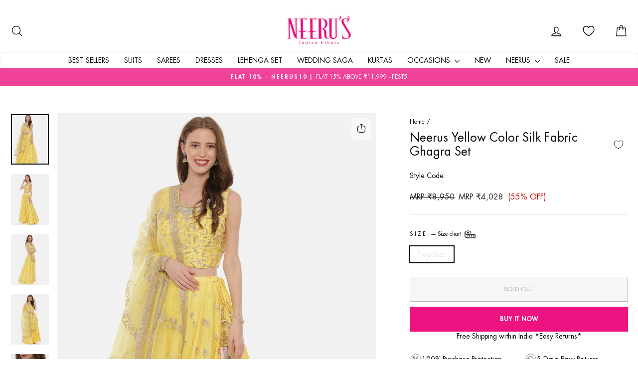

--- FILE ---
content_type: text/html; charset=utf-8
request_url: https://www.neerus.com/products/neerus-yellow-color-silk-fabric-ghagra-set
body_size: 61778
content:
<!doctype html>
<html class="no-js" lang="en" dir="ltr">
<head>

   <!-- Gokwik theme code start -->

<link rel="dns-prefetch" href="https://pdp.gokwik.co/">
<link rel="dns-prefetch" href="https://api.gokwik.co">





  <script>
    window.gaTag = {ga4: ""}
    window.merchantInfo  = {
            mid: "19w1jazm1982",
            environment: "production",
            type: "merchantInfo",
      		storeId: "64655163636",
      		fbpixel: "3033989293586541",
          }
    var productFormSelector = '';
    var cart = {"note":null,"attributes":{},"original_total_price":0,"total_price":0,"total_discount":0,"total_weight":0.0,"item_count":0,"items":[],"requires_shipping":false,"currency":"INR","items_subtotal_price":0,"cart_level_discount_applications":[],"checkout_charge_amount":0}
    var templateName = 'product'
  </script>

  <script src="https://pdp.gokwik.co/merchant-integration/build/merchant.integration.js?v4" defer></script>

  <script>
  const getCountryData = async() =>{
 const getCountry = await fetch("/browsing_context_suggestions.json");
 const response = await getCountry.json();
 const res = response?.detected_values?.country_name;
 const styleElement = document.createElement("style");
 let css = "";
 switch(res){
   case "India":
     //Enter Selector to disable Shopify and Third Part Button
     css = `
           .shopifycheckoutbtn { display: none !important; }
           .gokwik-checkout { display: flex !important; }
           #gokwik-buy-now { display: flex !important; }
         `;
     break;
   default:
     //Enter Gokwik Selector | Dont change it if it is same.
     css = `
           .gokwik-checkout { display: none !important; }
           #gokwik-buy-now { display: none !important; }
           .shopifycheckoutbtn { display: block !important; }
         `;
     break;
 }
 styleElement.textContent = css;
 document.head.appendChild(styleElement);
}
document.addEventListener("DOMContentLoaded", getCountryData);
</script>


<script>
    if ('$' && '$' !== 'undefined') {
        const script = document.createElement('script');
        script.src = "https://www.googletagmanager.com/gtag/js?id="+ window.gaTag.ga4;
        script.defer = true;
        document.head.appendChild(script);
        window.dataLayer = window.dataLayer || [];
        function gtag(){dataLayer.push(arguments);}
        gtag('js', new Date());
        gtag('config', window.gaTag.ga4 ,{ 'groups': 'GA4' });
    }
  </script>



  <script>
    window.addEventListener('gokwikLoaded', e => {
    var buyNowButton = document.getElementById('gokwik-buy-now');
if (buyNowButton) {
    buyNowButton.disabled = false;
    buyNowButton.classList.remove('disabled');
}
      var gokwikCheckoutButtons = document.querySelectorAll('.gokwik-checkout button');
gokwikCheckoutButtons.forEach(function(button) {
    button.disabled = false;
    button.classList.remove('disabled');
});
    //Do Not Touch This Line
let clicked = false;
   let gokwikAdsID = "";
   const gokwikCheckoutEnable = (arrayOfElement) => {
     if (arrayOfElement.length === 0) return null;
     if (arrayOfElement.length > 1) {
       arrayOfElement.forEach(data => {
         if (data) {
           let targetElement = document.querySelectorAll(data);
           if (targetElement.length >= 1) {
             targetElement.forEach(element => {
                           element.addEventListener("click", () => {
                               if (!clicked && gokwikAdsID) {
                                   // Fetch cart data asynchronously
                                   fetch('/cart.js')
                                       .then(response => response.json())
                                       .then(cart => {
                                           let totalPrice = cart.total_price / 100;
                                           console.log("Total Price:", totalPrice);
                                           gtag('event', 'conversion', {
                                               'send_to': gokwikAdsID.toString().trim(),
                                               'value': totalPrice,
                                               'currency': '',
                                               'transaction_id': ''
                                           });
                                       })
                                       .catch(error => console.error("Error fetching cart data:", error));
                                   clicked = true;
                               }
                           });
                       });
           }
         }
       });
     }
   };

    gokwikCheckoutEnable(["#gokwik-buy-now",".gokwik-checkout button"])
    gokwikSdk.on('modal_closed', ()=>{
        clicked = false;
    })

    const targetElement = document.querySelector("body");
      function debounce(func, delay) {
        let timeoutId;
        return function () {
          const context = this;
          const args = arguments;
          clearTimeout(timeoutId);
          timeoutId = setTimeout(function () {
            func.apply(context, args);
          }, delay);
        };
      }

      const observer = new MutationObserver(() => {
       const addToCartButton = document.querySelector("button[name='add']");
const gokwikBuyNowButton = document.getElementById('gokwik-buy-now');

if (addToCartButton && addToCartButton.disabled) {
    gokwikBuyNowButton?.setAttribute('disabled', 'disabled');
} else {
    gokwikBuyNowButton?.removeAttribute('disabled');
}
        debouncedMyTimer();
      });

      const debouncedMyTimer = debounce(() => {
        observer.disconnect();
        //Do Not Touch this function
    
        gokwikCheckoutEnable(["#gokwik-buy-now",".gokwik-checkout button"])
        var gokwikCheckoutButtons = document.querySelectorAll('.gokwik-checkout button');
gokwikCheckoutButtons.forEach(function(button) {
    button.disabled = false;
    button.classList.remove('disabled');
});
        observer.observe(targetElement, { childList: true, subtree: true });
      }, 700);

      const config = { childList: true, subtree: true };
      observer.observe(targetElement, config);
    });
  </script>



<style>
  
  .gokwik-checkout {
    width: 100%;
    display: flex;
    justify-content: center;
    flex-direction: column;
    align-items: end;
    margin-bottom: 10px;
  }
  .gokwik-checkout button {
    max-width:100%;
    width: 100%;
    border: none;
    display: flex;
    justify-content: center;
    align-items: center;
    background: #ed1380;
    position: relative;
    cursor: pointer;
    border-radius: 0px;
    padding: 5px 10px;
    height:46.72px;
  }
  #gokwik-buy-now.disabled, .gokwik-disabled{
    opacity:0.5;
    cursor: not-allowed;
    }
    .gokwik-checkout button:focus {
    outline: none;
  }
  .gokwik-checkout button > span {
    display: flex;
  }
  .gokwik-checkout button > span.btn-text {
    display: flex;
    flex-direction: column;
    color: #ffffff;
    align-items: center;
  }
  .gokwik-checkout button > span.btn-text > span:last-child {
  	padding-top: 2px;
      font-size: 10px;
      line-height: 10px;
      text-transform: initial;
  }
  .gokwik-checkout button > span.btn-text > span:first-child {
     font-size: 16px;
     line-height: 16px;
     text-transform: uppercase;
  }
  .gokwik-checkout button > span.pay-opt-icon img:first-child {
    margin-right: 10px;
    margin-left: 10px;
  }
  /*   Additional */
  .gokwik-checkout button.disabled{
    opacity:0.5;
    cursor: not-allowed;
    }
  .gokwik-checkout button.disabled .addloadr#btn-loader{
     display: flex!important;
  }
    #gokwik-buy-now.disabled .addloadr#btn-loader{
     display: flex!important;
  }
      #gokwik-buy-now:disabled{
     cursor: not-allowed;
     opacity: 0.5;
  }

  .drawer__footer .gokwik-checkout button {
        height:50.72px;
    }

@media screen and (max-width: 768px) {
    #gokwik-buy-now {
        font-size: 11px !important;
        margin-top: 0px !important;
    }
    .gokwik-checkout button {
        height:42.72px;
    }
}



  

  
   #gokwik-buy-now {
     background: #ee1380;
     width: 100%;
     color: #ffffff;
     cursor: pointer;
     line-height: 1;
     border: none;
     padding: 15px 10px;
     font-size: 13px;
     position:relative;
     height: 50px;
     text-transform: uppercase;
     font-weight: 600;
     margin-top: 10px;
     display: flex;
     justify-content: center;
     align-items: center;
   }


  
  /* Loader CSS */
    #btn-loader{
      display: none;
      position: absolute;
      top: 0;
      bottom: 0;
      left: 0;
      right: 0;
      justify-content: center;
      align-items: center;
      background:#ed1380;
      border-radius:0px;

    }

  .cir-loader,
  .cir-loader:after {
    border-radius: 50%;
    width: 35px;
    height: 35px;
  }
  .cir-loader {
    margin: 6px auto;
    font-size: 10px;
    position: relative;
    text-indent: -9999em;
    border-top: 0.5em solid rgba(255, 255, 255, 0.2);
    border-right: 0.5em solid rgba(255, 255, 255, 0.2);
    border-bottom: 0.5em solid rgba(255, 255, 255, 0.2);
    border-left: 0.5em solid #ffffff;
    -webkit-transform: translateZ(0);
    -ms-transform: translateZ(0);
    transform: translateZ(0);
    -webkit-animation: load8 1.1s infinite linear;
    animation: load8 1.1s infinite linear;
  }
  @-webkit-keyframes load8 {
    0% {
      -webkit-transform: rotate(0deg);
      transform: rotate(0deg);
    }
    100% {
      -webkit-transform: rotate(360deg);
      transform: rotate(360deg);
    }
  }
  @keyframes load8 {
    0% {
      -webkit-transform: rotate(0deg);
      transform: rotate(0deg);
    }
    100% {
      -webkit-transform: rotate(360deg);
      transform: rotate(360deg);
    }
  }
</style>



<!-- Gokwik theme code End -->

  <!-- Google tag (gtag.js) -->
<script async src="https://www.googletagmanager.com/gtag/js?id=AW-866305280"></script>
<script>
  window.dataLayer = window.dataLayer || [];
  function gtag(){dataLayer.push(arguments);}
  gtag('js', new Date());
  gtag('config', 'AW-866305280');
</script>
  <meta charset="utf-8">
  <meta http-equiv="X-UA-Compatible" content="IE=edge,chrome=1">
  <meta name="viewport" content="width=device-width,initial-scale=1">
  <meta name="theme-color" content="#ed1380">
  <link rel="canonical" href="https://www.neerus.com/products/neerus-yellow-color-silk-fabric-ghagra-set">
  <link rel="preconnect" href="https://cdn.shopify.com" crossorigin>
  <link rel="preconnect" href="https://fonts.shopifycdn.com" crossorigin>
  <link rel="dns-prefetch" href="https://productreviews.shopifycdn.com">
  <link rel="dns-prefetch" href="https://ajax.googleapis.com">
  <link rel="dns-prefetch" href="https://maps.googleapis.com">
  <link rel="dns-prefetch" href="https://maps.gstatic.com"><link rel="shortcut icon" href="//www.neerus.com/cdn/shop/files/favicon_32x32.webp?v=1657888952" type="image/png" /><title>Neerus Yellow Color Silk Fabric Ghagra Set
&ndash; Neerus India
</title>
<meta name="description" content="Neeru&#39;s Yellow Color,Silk Fabric Ghagra Set."><meta property="og:site_name" content="Neerus India">
  <meta property="og:url" content="https://www.neerus.com/products/neerus-yellow-color-silk-fabric-ghagra-set">
  <meta property="og:title" content="Neerus Yellow Color Silk Fabric Ghagra Set">
  <meta property="og:type" content="product">
  <meta property="og:description" content="Neeru&#39;s Yellow Color,Silk Fabric Ghagra Set."><meta property="og:image" content="http://www.neerus.com/cdn/shop/products/3581103yellow1.jpg?v=1755197067">
    <meta property="og:image:secure_url" content="https://www.neerus.com/cdn/shop/products/3581103yellow1.jpg?v=1755197067">
    <meta property="og:image:width" content="1080">
    <meta property="og:image:height" content="1440"><meta name="twitter:site" content="@NEERUSIND">
  <meta name="twitter:card" content="summary_large_image">
  <meta name="twitter:title" content="Neerus Yellow Color Silk Fabric Ghagra Set">
  <meta name="twitter:description" content="Neeru&#39;s Yellow Color,Silk Fabric Ghagra Set.">
<style data-shopify>@font-face {
  font-family: "Open Sans";
  font-weight: 400;
  font-style: normal;
  font-display: swap;
  src: url("//www.neerus.com/cdn/fonts/open_sans/opensans_n4.c32e4d4eca5273f6d4ee95ddf54b5bbb75fc9b61.woff2") format("woff2"),
       url("//www.neerus.com/cdn/fonts/open_sans/opensans_n4.5f3406f8d94162b37bfa232b486ac93ee892406d.woff") format("woff");
}

  @font-face {
  font-family: "Open Sans";
  font-weight: 400;
  font-style: normal;
  font-display: swap;
  src: url("//www.neerus.com/cdn/fonts/open_sans/opensans_n4.c32e4d4eca5273f6d4ee95ddf54b5bbb75fc9b61.woff2") format("woff2"),
       url("//www.neerus.com/cdn/fonts/open_sans/opensans_n4.5f3406f8d94162b37bfa232b486ac93ee892406d.woff") format("woff");
}


  @font-face {
  font-family: "Open Sans";
  font-weight: 600;
  font-style: normal;
  font-display: swap;
  src: url("//www.neerus.com/cdn/fonts/open_sans/opensans_n6.15aeff3c913c3fe570c19cdfeed14ce10d09fb08.woff2") format("woff2"),
       url("//www.neerus.com/cdn/fonts/open_sans/opensans_n6.14bef14c75f8837a87f70ce22013cb146ee3e9f3.woff") format("woff");
}

  @font-face {
  font-family: "Open Sans";
  font-weight: 400;
  font-style: italic;
  font-display: swap;
  src: url("//www.neerus.com/cdn/fonts/open_sans/opensans_i4.6f1d45f7a46916cc95c694aab32ecbf7509cbf33.woff2") format("woff2"),
       url("//www.neerus.com/cdn/fonts/open_sans/opensans_i4.4efaa52d5a57aa9a57c1556cc2b7465d18839daa.woff") format("woff");
}

  @font-face {
  font-family: "Open Sans";
  font-weight: 600;
  font-style: italic;
  font-display: swap;
  src: url("//www.neerus.com/cdn/fonts/open_sans/opensans_i6.828bbc1b99433eacd7d50c9f0c1bfe16f27b89a3.woff2") format("woff2"),
       url("//www.neerus.com/cdn/fonts/open_sans/opensans_i6.a79e1402e2bbd56b8069014f43ff9c422c30d057.woff") format("woff");
}

</style><link href="//www.neerus.com/cdn/shop/t/35/assets/theme.css?v=54583535229368482201761647966" rel="stylesheet" type="text/css" media="all" />
<link rel="preconnect" href="https://fonts.googleapis.com">
<link rel="preconnect" href="https://fonts.gstatic.com" crossorigin>
<link href="https://fonts.googleapis.com/css2?family=Noto+Serif+Display:ital,wght@0,100..900;1,100..900&display=swap" rel="stylesheet"><style data-shopify>/* Futura Std Medium */
@font-face {
  font-family: 'Futura Std';
  src: url('https://cdn.shopify.com/s/files/1/0646/5516/3636/files/FuturaStd-Medium.woff2?v=1758124303') format('woff2');
  font-weight: 500; /* Often corresponds to 'Medium' */
  font-style: normal;
  font-display: swap; /* Recommended for better performance */
}

/* Futura Std Heavy */
@font-face {
  font-family: 'Futura Std';
  src: url('https://cdn.shopify.com/s/files/1/0646/5516/3636/files/FuturaStd-Heavy.woff2?v=1758124303') format('woff2');
  font-weight: 900; /* Often corresponds to 'Heavy' or 'Black' */
  font-style: normal;
  font-display: swap;
}

/* Futura Std Book */
@font-face {
  font-family: 'Futura Std';
  src: url('https://cdn.shopify.com/s/files/1/0646/5516/3636/files/FuturaStd-Book.woff2?v=1758124302') format('woff2');
  font-weight: 400; /* Often corresponds to 'Book' or 'Normal' */
  font-style: normal;
  font-display: swap;
}
    :root {
    --typeHeaderPrimary: 'Futura Std',"Open Sans";
    --typeHeaderFallback: sans-serif;
    --typeHeaderSize: 28px;
    --typeHeaderWeight: 500,400;
    --typeHeaderLineHeight: 1.2;
    --typeHeaderSpacing: 0.0em;

    --typeBasePrimary:'Futura Std',"Open Sans";
    --typeBaseFallback:sans-serif;
    --typeBaseSize: 14px;
    --typeBaseWeight: 400,400;
    --typeBaseSpacing: 0.0em;
    --typeBaseLineHeight: 1.3;
    --typeBaselineHeightMinus01: 1.2;

    
.noto-serif-display-special-heading {
  font-family: "Noto Serif Display", serif;
  font-optical-sizing: auto;
  font-weight: 500;
  font-style: normal;
  font-variation-settings:
    "wdth" 100;
}  
    --typeCollectionTitle: 20px;

    --iconWeight: 3px;
    --iconLinecaps: round;

    
        --buttonRadius: 0;
    

    --colorGridOverlayOpacity: 0.1;
    --colorAnnouncement: #f1429a;
    --colorAnnouncementText: #ffffff;

    --colorBody: #ffffff;
    --colorBodyAlpha05: rgba(255, 255, 255, 0.05);
    --colorBodyDim: #f2f2f2;
    --colorBodyLightDim: #fafafa;
    --colorBodyMediumDim: #f5f5f5;


    --colorBorder: #e8e8e1;

    --colorBtnPrimary: #ed1380;
    --colorBtnPrimaryLight: #f1429a;
    --colorBtnPrimaryDim: #d61073;
    --colorBtnPrimaryText: #ffffff;

    --colorCartDot: #000000;

    --colorDrawers: #ffffff;
    --colorDrawersDim: #f2f2f2;
    --colorDrawerBorder: #e8e8e1;
    --colorDrawerText: #000000;
    --colorDrawerTextDark: #000000;
    --colorDrawerButton: #ed1380;
    --colorDrawerButtonText: #ffffff;

    --colorFooter: #ffffff;
    --colorFooterText: #000000;
    --colorFooterTextAlpha01: #000000;

    --colorGridOverlay: #000000;
    --colorGridOverlayOpacity: 0.1;

    --colorHeaderTextAlpha01: rgba(0, 0, 0, 0.1);

    --colorHeroText: #ffffff;

    --colorSmallImageBg: #ffffff;
    --colorLargeImageBg: #0f0f0f;

    --colorImageOverlay: #000000;
    --colorImageOverlayOpacity: 0.1;
    --colorImageOverlayTextShadow: 0.2;

    --colorLink: #000000;

    --colorModalBg: rgba(230, 230, 230, 0.6);

    --colorNav: #ffffff;
    --colorNavText: #000000;

    --colorPrice: #1c1d1d;

    --colorSaleTag: #1c1d1d;
    --colorSaleTagText: #ffffff;

    --colorTextBody: #000000;
    --colorTextBodyAlpha015: rgba(0, 0, 0, 0.15);
    --colorTextBodyAlpha005: rgba(0, 0, 0, 0.05);
    --colorTextBodyAlpha008: rgba(0, 0, 0, 0.08);
    --colorTextSavings: #C20000;

    --urlIcoSelect: url(//www.neerus.com/cdn/shop/t/35/assets/ico-select.svg);
    --urlIcoSelectFooter: url(//www.neerus.com/cdn/shop/t/35/assets/ico-select-footer.svg);
    --urlIcoSelectWhite: url(//www.neerus.com/cdn/shop/t/35/assets/ico-select-white.svg);

    --grid-gutter: 17px;
    --drawer-gutter: 20px;

    --sizeChartMargin: 25px 0;
    --sizeChartIconMargin: 5px;

    --newsletterReminderPadding: 40px;

    /*Shop Pay Installments*/
    --color-body-text: #000000;
    --color-body: #ffffff;
    --color-bg: #ffffff;
    }

    .placeholder-content {
    background-image: linear-gradient(100deg, #ffffff 40%, #f7f7f7 63%, #ffffff 79%);
    }</style><link href="//www.neerus.com/cdn/shop/t/35/assets/custom.css?v=149216639332547841071761647966" rel="stylesheet" type="text/css" media="all" />
<script>
    document.documentElement.className = document.documentElement.className.replace('no-js', 'js');

    window.theme = window.theme || {};
    theme.routes = {
      home: "/",
      cart: "/cart.js",
      cartPage: "/cart",
      cartAdd: "/cart/add.js",
      cartChange: "/cart/change.js",
      search: "/search",
      predictiveSearch: "/search/suggest"
    };
    theme.strings = {
      soldOut: "Sold Out",
      unavailable: "Unavailable",
      inStockLabel: "In stock, ready to ship",
      oneStockLabel: "Low stock - [count] item left",
      otherStockLabel: "Low stock - [count] items left",
      willNotShipUntil: "Ready to ship [date]",
      willBeInStockAfter: "Back in stock [date]",
      waitingForStock: "Ships within 3-5 days ",
      savePrice: "[saved_amount] OFF",
      cartEmpty: "Your cart is currently empty.",
      cartTermsConfirmation: "You must agree with the terms and conditions of sales to check out",
      searchCollections: "Collections",
      searchPages: "Pages",
      searchArticles: "Articles",
      productFrom: "from ",
      maxQuantity: "You can only have [quantity] of [title] in your cart."
    };
    theme.settings = {
      cartType: "drawer",
      isCustomerTemplate: false,
      moneyFormat: "MRP ₹{{amount_no_decimals}}",
      saveType: "percent",
      productImageSize: "natural",
      productImageCover: true,
      predictiveSearch: true,
      predictiveSearchType: null,
      predictiveSearchVendor: false,
      predictiveSearchPrice: false,
      quickView: true,
      themeName: 'Impulse',
      themeVersion: "8.0.0"
    };
  </script>

  <script>window.performance && window.performance.mark && window.performance.mark('shopify.content_for_header.start');</script><meta name="google-site-verification" content="U66MPfRkb5ihIKr1elVnDELGnQFuEZtRMR1BQ8wa6-Q">
<meta id="shopify-digital-wallet" name="shopify-digital-wallet" content="/64655163636/digital_wallets/dialog">
<link rel="alternate" type="application/json+oembed" href="https://www.neerus.com/products/neerus-yellow-color-silk-fabric-ghagra-set.oembed">
<script async="async" src="/checkouts/internal/preloads.js?locale=en-IN"></script>
<script id="shopify-features" type="application/json">{"accessToken":"eb28869d6f0ad2cfb39ec5e59fedc37d","betas":["rich-media-storefront-analytics"],"domain":"www.neerus.com","predictiveSearch":true,"shopId":64655163636,"locale":"en"}</script>
<script>var Shopify = Shopify || {};
Shopify.shop = "neerus-india.myshopify.com";
Shopify.locale = "en";
Shopify.currency = {"active":"INR","rate":"1.0"};
Shopify.country = "IN";
Shopify.theme = {"name":"Gokwik theme 28th Oct 2025","id":155695907060,"schema_name":"Impulse","schema_version":"8.0.0","theme_store_id":857,"role":"main"};
Shopify.theme.handle = "null";
Shopify.theme.style = {"id":null,"handle":null};
Shopify.cdnHost = "www.neerus.com/cdn";
Shopify.routes = Shopify.routes || {};
Shopify.routes.root = "/";</script>
<script type="module">!function(o){(o.Shopify=o.Shopify||{}).modules=!0}(window);</script>
<script>!function(o){function n(){var o=[];function n(){o.push(Array.prototype.slice.apply(arguments))}return n.q=o,n}var t=o.Shopify=o.Shopify||{};t.loadFeatures=n(),t.autoloadFeatures=n()}(window);</script>
<script id="shop-js-analytics" type="application/json">{"pageType":"product"}</script>
<script defer="defer" async type="module" src="//www.neerus.com/cdn/shopifycloud/shop-js/modules/v2/client.init-shop-cart-sync_BApSsMSl.en.esm.js"></script>
<script defer="defer" async type="module" src="//www.neerus.com/cdn/shopifycloud/shop-js/modules/v2/chunk.common_CBoos6YZ.esm.js"></script>
<script type="module">
  await import("//www.neerus.com/cdn/shopifycloud/shop-js/modules/v2/client.init-shop-cart-sync_BApSsMSl.en.esm.js");
await import("//www.neerus.com/cdn/shopifycloud/shop-js/modules/v2/chunk.common_CBoos6YZ.esm.js");

  window.Shopify.SignInWithShop?.initShopCartSync?.({"fedCMEnabled":true,"windoidEnabled":true});

</script>
<script>(function() {
  var isLoaded = false;
  function asyncLoad() {
    if (isLoaded) return;
    isLoaded = true;
    var urls = ["https:\/\/chimpstatic.com\/mcjs-connected\/js\/users\/cd0bd929d6cf837cd98e6784b\/d0d1b5caa3f064f76148060ba.js?shop=neerus-india.myshopify.com","https:\/\/sr-cdn.shiprocket.in\/sr-promise\/static\/uc.js?channel_id=4\u0026sr_company_id=2359634\u0026shop=neerus-india.myshopify.com","https:\/\/cdn.nfcube.com\/instafeed-7dfc628e51542c1afd3fc864e062cdc2.js?shop=neerus-india.myshopify.com"];
    for (var i = 0; i < urls.length; i++) {
      var s = document.createElement('script');
      s.type = 'text/javascript';
      s.async = true;
      s.src = urls[i];
      var x = document.getElementsByTagName('script')[0];
      x.parentNode.insertBefore(s, x);
    }
  };
  if(window.attachEvent) {
    window.attachEvent('onload', asyncLoad);
  } else {
    window.addEventListener('load', asyncLoad, false);
  }
})();</script>
<script id="__st">var __st={"a":64655163636,"offset":19800,"reqid":"952df0f4-1419-497a-af8b-1d282c920166-1768903081","pageurl":"www.neerus.com\/products\/neerus-yellow-color-silk-fabric-ghagra-set","u":"f64a30752ce7","p":"product","rtyp":"product","rid":7759284633844};</script>
<script>window.ShopifyPaypalV4VisibilityTracking = true;</script>
<script id="form-persister">!function(){'use strict';const t='contact',e='new_comment',n=[[t,t],['blogs',e],['comments',e],[t,'customer']],o='password',r='form_key',c=['recaptcha-v3-token','g-recaptcha-response','h-captcha-response',o],s=()=>{try{return window.sessionStorage}catch{return}},i='__shopify_v',u=t=>t.elements[r],a=function(){const t=[...n].map((([t,e])=>`form[action*='/${t}']:not([data-nocaptcha='true']) input[name='form_type'][value='${e}']`)).join(',');var e;return e=t,()=>e?[...document.querySelectorAll(e)].map((t=>t.form)):[]}();function m(t){const e=u(t);a().includes(t)&&(!e||!e.value)&&function(t){try{if(!s())return;!function(t){const e=s();if(!e)return;const n=u(t);if(!n)return;const o=n.value;o&&e.removeItem(o)}(t);const e=Array.from(Array(32),(()=>Math.random().toString(36)[2])).join('');!function(t,e){u(t)||t.append(Object.assign(document.createElement('input'),{type:'hidden',name:r})),t.elements[r].value=e}(t,e),function(t,e){const n=s();if(!n)return;const r=[...t.querySelectorAll(`input[type='${o}']`)].map((({name:t})=>t)),u=[...c,...r],a={};for(const[o,c]of new FormData(t).entries())u.includes(o)||(a[o]=c);n.setItem(e,JSON.stringify({[i]:1,action:t.action,data:a}))}(t,e)}catch(e){console.error('failed to persist form',e)}}(t)}const f=t=>{if('true'===t.dataset.persistBound)return;const e=function(t,e){const n=function(t){return'function'==typeof t.submit?t.submit:HTMLFormElement.prototype.submit}(t).bind(t);return function(){let t;return()=>{t||(t=!0,(()=>{try{e(),n()}catch(t){(t=>{console.error('form submit failed',t)})(t)}})(),setTimeout((()=>t=!1),250))}}()}(t,(()=>{m(t)}));!function(t,e){if('function'==typeof t.submit&&'function'==typeof e)try{t.submit=e}catch{}}(t,e),t.addEventListener('submit',(t=>{t.preventDefault(),e()})),t.dataset.persistBound='true'};!function(){function t(t){const e=(t=>{const e=t.target;return e instanceof HTMLFormElement?e:e&&e.form})(t);e&&m(e)}document.addEventListener('submit',t),document.addEventListener('DOMContentLoaded',(()=>{const e=a();for(const t of e)f(t);var n;n=document.body,new window.MutationObserver((t=>{for(const e of t)if('childList'===e.type&&e.addedNodes.length)for(const t of e.addedNodes)1===t.nodeType&&'FORM'===t.tagName&&a().includes(t)&&f(t)})).observe(n,{childList:!0,subtree:!0,attributes:!1}),document.removeEventListener('submit',t)}))}()}();</script>
<script integrity="sha256-4kQ18oKyAcykRKYeNunJcIwy7WH5gtpwJnB7kiuLZ1E=" data-source-attribution="shopify.loadfeatures" defer="defer" src="//www.neerus.com/cdn/shopifycloud/storefront/assets/storefront/load_feature-a0a9edcb.js" crossorigin="anonymous"></script>
<script data-source-attribution="shopify.dynamic_checkout.dynamic.init">var Shopify=Shopify||{};Shopify.PaymentButton=Shopify.PaymentButton||{isStorefrontPortableWallets:!0,init:function(){window.Shopify.PaymentButton.init=function(){};var t=document.createElement("script");t.src="https://www.neerus.com/cdn/shopifycloud/portable-wallets/latest/portable-wallets.en.js",t.type="module",document.head.appendChild(t)}};
</script>
<script data-source-attribution="shopify.dynamic_checkout.buyer_consent">
  function portableWalletsHideBuyerConsent(e){var t=document.getElementById("shopify-buyer-consent"),n=document.getElementById("shopify-subscription-policy-button");t&&n&&(t.classList.add("hidden"),t.setAttribute("aria-hidden","true"),n.removeEventListener("click",e))}function portableWalletsShowBuyerConsent(e){var t=document.getElementById("shopify-buyer-consent"),n=document.getElementById("shopify-subscription-policy-button");t&&n&&(t.classList.remove("hidden"),t.removeAttribute("aria-hidden"),n.addEventListener("click",e))}window.Shopify?.PaymentButton&&(window.Shopify.PaymentButton.hideBuyerConsent=portableWalletsHideBuyerConsent,window.Shopify.PaymentButton.showBuyerConsent=portableWalletsShowBuyerConsent);
</script>
<script>
  function portableWalletsCleanup(e){e&&e.src&&console.error("Failed to load portable wallets script "+e.src);var t=document.querySelectorAll("shopify-accelerated-checkout .shopify-payment-button__skeleton, shopify-accelerated-checkout-cart .wallet-cart-button__skeleton"),e=document.getElementById("shopify-buyer-consent");for(let e=0;e<t.length;e++)t[e].remove();e&&e.remove()}function portableWalletsNotLoadedAsModule(e){e instanceof ErrorEvent&&"string"==typeof e.message&&e.message.includes("import.meta")&&"string"==typeof e.filename&&e.filename.includes("portable-wallets")&&(window.removeEventListener("error",portableWalletsNotLoadedAsModule),window.Shopify.PaymentButton.failedToLoad=e,"loading"===document.readyState?document.addEventListener("DOMContentLoaded",window.Shopify.PaymentButton.init):window.Shopify.PaymentButton.init())}window.addEventListener("error",portableWalletsNotLoadedAsModule);
</script>

<script type="module" src="https://www.neerus.com/cdn/shopifycloud/portable-wallets/latest/portable-wallets.en.js" onError="portableWalletsCleanup(this)" crossorigin="anonymous"></script>
<script nomodule>
  document.addEventListener("DOMContentLoaded", portableWalletsCleanup);
</script>

<link id="shopify-accelerated-checkout-styles" rel="stylesheet" media="screen" href="https://www.neerus.com/cdn/shopifycloud/portable-wallets/latest/accelerated-checkout-backwards-compat.css" crossorigin="anonymous">
<style id="shopify-accelerated-checkout-cart">
        #shopify-buyer-consent {
  margin-top: 1em;
  display: inline-block;
  width: 100%;
}

#shopify-buyer-consent.hidden {
  display: none;
}

#shopify-subscription-policy-button {
  background: none;
  border: none;
  padding: 0;
  text-decoration: underline;
  font-size: inherit;
  cursor: pointer;
}

#shopify-subscription-policy-button::before {
  box-shadow: none;
}

      </style>

<script>window.performance && window.performance.mark && window.performance.mark('shopify.content_for_header.end');</script>

  <script src="//www.neerus.com/cdn/shop/t/35/assets/vendor-scripts-v11.js" defer="defer"></script><link
  rel="stylesheet"
  href="https://cdn.jsdelivr.net/npm/swiper@11/swiper-bundle.min.css"
>

  <script src="//www.neerus.com/cdn/shop/t/35/assets/theme.js?v=22325264162658116151761647966" defer="defer"></script>


<!-- BEGIN app block: shopify://apps/geo-pro-geolocation/blocks/geopro/16fc5313-7aee-4e90-ac95-f50fc7c8b657 --><!-- This snippet is used to load Geo:Pro data on the storefront -->
<meta class='geo-ip' content='[base64]'>
<!-- This snippet initializes the plugin -->
<script async>
  try {
    const loadGeoPro=()=>{let e=e=>{if(!e||e.isCrawler||"success"!==e.message){window.geopro_cancel="1";return}let o=e.isAdmin?"el-geoip-location-admin":"el-geoip-location",s=Date.now()+864e5;localStorage.setItem(o,JSON.stringify({value:e.data,expires:s})),e.isAdmin&&localStorage.setItem("el-geoip-admin",JSON.stringify({value:"1",expires:s}))},o=new XMLHttpRequest;o.open("GET","https://geo.geoproapp.com?x-api-key=91e359ab7-2b63-539e-1de2-c4bf731367a7",!0),o.responseType="json",o.onload=()=>e(200===o.status?o.response:null),o.send()},load=!["el-geoip-location-admin","el-geoip-location"].some(e=>{try{let o=JSON.parse(localStorage.getItem(e));return o&&o.expires>Date.now()}catch(s){return!1}});load&&loadGeoPro();
  } catch(e) {
    console.warn('Geo:Pro error', e);
    window.geopro_cancel = '1';
  }
</script>
<script src="https://cdn.shopify.com/extensions/019b746b-26da-7a64-a671-397924f34f11/easylocation-195/assets/easylocation-storefront.min.js" type="text/javascript" async></script>


<!-- END app block --><!-- BEGIN app block: shopify://apps/pagefly-page-builder/blocks/app-embed/83e179f7-59a0-4589-8c66-c0dddf959200 -->

<!-- BEGIN app snippet: pagefly-cro-ab-testing-main -->







<script>
  ;(function () {
    const url = new URL(window.location)
    const viewParam = url.searchParams.get('view')
    if (viewParam && viewParam.includes('variant-pf-')) {
      url.searchParams.set('pf_v', viewParam)
      url.searchParams.delete('view')
      window.history.replaceState({}, '', url)
    }
  })()
</script>



<script type='module'>
  
  window.PAGEFLY_CRO = window.PAGEFLY_CRO || {}

  window.PAGEFLY_CRO['data_debug'] = {
    original_template_suffix: "all_products",
    allow_ab_test: false,
    ab_test_start_time: 0,
    ab_test_end_time: 0,
    today_date_time: 1768903081000,
  }
  window.PAGEFLY_CRO['GA4'] = { enabled: false}
</script>

<!-- END app snippet -->








  <script src='https://cdn.shopify.com/extensions/019bb4f9-aed6-78a3-be91-e9d44663e6bf/pagefly-page-builder-215/assets/pagefly-helper.js' defer='defer'></script>

  <script src='https://cdn.shopify.com/extensions/019bb4f9-aed6-78a3-be91-e9d44663e6bf/pagefly-page-builder-215/assets/pagefly-general-helper.js' defer='defer'></script>

  <script src='https://cdn.shopify.com/extensions/019bb4f9-aed6-78a3-be91-e9d44663e6bf/pagefly-page-builder-215/assets/pagefly-snap-slider.js' defer='defer'></script>

  <script src='https://cdn.shopify.com/extensions/019bb4f9-aed6-78a3-be91-e9d44663e6bf/pagefly-page-builder-215/assets/pagefly-slideshow-v3.js' defer='defer'></script>

  <script src='https://cdn.shopify.com/extensions/019bb4f9-aed6-78a3-be91-e9d44663e6bf/pagefly-page-builder-215/assets/pagefly-slideshow-v4.js' defer='defer'></script>

  <script src='https://cdn.shopify.com/extensions/019bb4f9-aed6-78a3-be91-e9d44663e6bf/pagefly-page-builder-215/assets/pagefly-glider.js' defer='defer'></script>

  <script src='https://cdn.shopify.com/extensions/019bb4f9-aed6-78a3-be91-e9d44663e6bf/pagefly-page-builder-215/assets/pagefly-slideshow-v1-v2.js' defer='defer'></script>

  <script src='https://cdn.shopify.com/extensions/019bb4f9-aed6-78a3-be91-e9d44663e6bf/pagefly-page-builder-215/assets/pagefly-product-media.js' defer='defer'></script>

  <script src='https://cdn.shopify.com/extensions/019bb4f9-aed6-78a3-be91-e9d44663e6bf/pagefly-page-builder-215/assets/pagefly-product.js' defer='defer'></script>


<script id='pagefly-helper-data' type='application/json'>
  {
    "page_optimization": {
      "assets_prefetching": false
    },
    "elements_asset_mapper": {
      "Accordion": "https://cdn.shopify.com/extensions/019bb4f9-aed6-78a3-be91-e9d44663e6bf/pagefly-page-builder-215/assets/pagefly-accordion.js",
      "Accordion3": "https://cdn.shopify.com/extensions/019bb4f9-aed6-78a3-be91-e9d44663e6bf/pagefly-page-builder-215/assets/pagefly-accordion3.js",
      "CountDown": "https://cdn.shopify.com/extensions/019bb4f9-aed6-78a3-be91-e9d44663e6bf/pagefly-page-builder-215/assets/pagefly-countdown.js",
      "GMap1": "https://cdn.shopify.com/extensions/019bb4f9-aed6-78a3-be91-e9d44663e6bf/pagefly-page-builder-215/assets/pagefly-gmap.js",
      "GMap2": "https://cdn.shopify.com/extensions/019bb4f9-aed6-78a3-be91-e9d44663e6bf/pagefly-page-builder-215/assets/pagefly-gmap.js",
      "GMapBasicV2": "https://cdn.shopify.com/extensions/019bb4f9-aed6-78a3-be91-e9d44663e6bf/pagefly-page-builder-215/assets/pagefly-gmap.js",
      "GMapAdvancedV2": "https://cdn.shopify.com/extensions/019bb4f9-aed6-78a3-be91-e9d44663e6bf/pagefly-page-builder-215/assets/pagefly-gmap.js",
      "HTML.Video": "https://cdn.shopify.com/extensions/019bb4f9-aed6-78a3-be91-e9d44663e6bf/pagefly-page-builder-215/assets/pagefly-htmlvideo.js",
      "HTML.Video2": "https://cdn.shopify.com/extensions/019bb4f9-aed6-78a3-be91-e9d44663e6bf/pagefly-page-builder-215/assets/pagefly-htmlvideo2.js",
      "HTML.Video3": "https://cdn.shopify.com/extensions/019bb4f9-aed6-78a3-be91-e9d44663e6bf/pagefly-page-builder-215/assets/pagefly-htmlvideo2.js",
      "BackgroundVideo": "https://cdn.shopify.com/extensions/019bb4f9-aed6-78a3-be91-e9d44663e6bf/pagefly-page-builder-215/assets/pagefly-htmlvideo2.js",
      "Instagram": "https://cdn.shopify.com/extensions/019bb4f9-aed6-78a3-be91-e9d44663e6bf/pagefly-page-builder-215/assets/pagefly-instagram.js",
      "Instagram2": "https://cdn.shopify.com/extensions/019bb4f9-aed6-78a3-be91-e9d44663e6bf/pagefly-page-builder-215/assets/pagefly-instagram.js",
      "Insta3": "https://cdn.shopify.com/extensions/019bb4f9-aed6-78a3-be91-e9d44663e6bf/pagefly-page-builder-215/assets/pagefly-instagram3.js",
      "Tabs": "https://cdn.shopify.com/extensions/019bb4f9-aed6-78a3-be91-e9d44663e6bf/pagefly-page-builder-215/assets/pagefly-tab.js",
      "Tabs3": "https://cdn.shopify.com/extensions/019bb4f9-aed6-78a3-be91-e9d44663e6bf/pagefly-page-builder-215/assets/pagefly-tab3.js",
      "ProductBox": "https://cdn.shopify.com/extensions/019bb4f9-aed6-78a3-be91-e9d44663e6bf/pagefly-page-builder-215/assets/pagefly-cart.js",
      "FBPageBox2": "https://cdn.shopify.com/extensions/019bb4f9-aed6-78a3-be91-e9d44663e6bf/pagefly-page-builder-215/assets/pagefly-facebook.js",
      "FBLikeButton2": "https://cdn.shopify.com/extensions/019bb4f9-aed6-78a3-be91-e9d44663e6bf/pagefly-page-builder-215/assets/pagefly-facebook.js",
      "TwitterFeed2": "https://cdn.shopify.com/extensions/019bb4f9-aed6-78a3-be91-e9d44663e6bf/pagefly-page-builder-215/assets/pagefly-twitter.js",
      "Paragraph4": "https://cdn.shopify.com/extensions/019bb4f9-aed6-78a3-be91-e9d44663e6bf/pagefly-page-builder-215/assets/pagefly-paragraph4.js",

      "AliReviews": "https://cdn.shopify.com/extensions/019bb4f9-aed6-78a3-be91-e9d44663e6bf/pagefly-page-builder-215/assets/pagefly-3rd-elements.js",
      "BackInStock": "https://cdn.shopify.com/extensions/019bb4f9-aed6-78a3-be91-e9d44663e6bf/pagefly-page-builder-215/assets/pagefly-3rd-elements.js",
      "GloboBackInStock": "https://cdn.shopify.com/extensions/019bb4f9-aed6-78a3-be91-e9d44663e6bf/pagefly-page-builder-215/assets/pagefly-3rd-elements.js",
      "GrowaveWishlist": "https://cdn.shopify.com/extensions/019bb4f9-aed6-78a3-be91-e9d44663e6bf/pagefly-page-builder-215/assets/pagefly-3rd-elements.js",
      "InfiniteOptionsShopPad": "https://cdn.shopify.com/extensions/019bb4f9-aed6-78a3-be91-e9d44663e6bf/pagefly-page-builder-215/assets/pagefly-3rd-elements.js",
      "InkybayProductPersonalizer": "https://cdn.shopify.com/extensions/019bb4f9-aed6-78a3-be91-e9d44663e6bf/pagefly-page-builder-215/assets/pagefly-3rd-elements.js",
      "LimeSpot": "https://cdn.shopify.com/extensions/019bb4f9-aed6-78a3-be91-e9d44663e6bf/pagefly-page-builder-215/assets/pagefly-3rd-elements.js",
      "Loox": "https://cdn.shopify.com/extensions/019bb4f9-aed6-78a3-be91-e9d44663e6bf/pagefly-page-builder-215/assets/pagefly-3rd-elements.js",
      "Opinew": "https://cdn.shopify.com/extensions/019bb4f9-aed6-78a3-be91-e9d44663e6bf/pagefly-page-builder-215/assets/pagefly-3rd-elements.js",
      "Powr": "https://cdn.shopify.com/extensions/019bb4f9-aed6-78a3-be91-e9d44663e6bf/pagefly-page-builder-215/assets/pagefly-3rd-elements.js",
      "ProductReviews": "https://cdn.shopify.com/extensions/019bb4f9-aed6-78a3-be91-e9d44663e6bf/pagefly-page-builder-215/assets/pagefly-3rd-elements.js",
      "PushOwl": "https://cdn.shopify.com/extensions/019bb4f9-aed6-78a3-be91-e9d44663e6bf/pagefly-page-builder-215/assets/pagefly-3rd-elements.js",
      "ReCharge": "https://cdn.shopify.com/extensions/019bb4f9-aed6-78a3-be91-e9d44663e6bf/pagefly-page-builder-215/assets/pagefly-3rd-elements.js",
      "Rivyo": "https://cdn.shopify.com/extensions/019bb4f9-aed6-78a3-be91-e9d44663e6bf/pagefly-page-builder-215/assets/pagefly-3rd-elements.js",
      "TrackingMore": "https://cdn.shopify.com/extensions/019bb4f9-aed6-78a3-be91-e9d44663e6bf/pagefly-page-builder-215/assets/pagefly-3rd-elements.js",
      "Vitals": "https://cdn.shopify.com/extensions/019bb4f9-aed6-78a3-be91-e9d44663e6bf/pagefly-page-builder-215/assets/pagefly-3rd-elements.js",
      "Wiser": "https://cdn.shopify.com/extensions/019bb4f9-aed6-78a3-be91-e9d44663e6bf/pagefly-page-builder-215/assets/pagefly-3rd-elements.js"
    },
    "custom_elements_mapper": {
      "pf-click-action-element": "https://cdn.shopify.com/extensions/019bb4f9-aed6-78a3-be91-e9d44663e6bf/pagefly-page-builder-215/assets/pagefly-click-action-element.js",
      "pf-dialog-element": "https://cdn.shopify.com/extensions/019bb4f9-aed6-78a3-be91-e9d44663e6bf/pagefly-page-builder-215/assets/pagefly-dialog-element.js"
    }
  }
</script>


<!-- END app block --><!-- BEGIN app block: shopify://apps/instafeed/blocks/head-block/c447db20-095d-4a10-9725-b5977662c9d5 --><link rel="preconnect" href="https://cdn.nfcube.com/">
<link rel="preconnect" href="https://scontent.cdninstagram.com/">


  <script>
    document.addEventListener('DOMContentLoaded', function () {
      let instafeedScript = document.createElement('script');

      
        instafeedScript.src = 'https://cdn.nfcube.com/instafeed-7dfc628e51542c1afd3fc864e062cdc2.js';
      

      document.body.appendChild(instafeedScript);
    });
  </script>





<!-- END app block --><!-- BEGIN app block: shopify://apps/oxi-social-login/blocks/social-login-embed/24ad60bc-8f09-42fa-807e-e5eda0fdae17 -->


<script>
    
        var vt = 763256;
    
        var oxi_data_scheme = 'light';
        if (document.querySelector('html').hasAttribute('data-scheme')) {
            oxi_data_scheme = document.querySelector('html').getAttribute('data-scheme');
        }
    function wfete(selector) {
    return new Promise(resolve => {
    if (document.querySelector(selector)) {
      return resolve(document.querySelector(selector));
    }

    const observer = new MutationObserver(() => {
      if (document.querySelector(selector)) {
        resolve(document.querySelector(selector));
        observer.disconnect();
      }
    });

    observer.observe(document.body, {
      subtree: true,
      childList: true,
    });
    });
  }
  async function oxi_init() {
    const data = await getOConfig();
  }
  function getOConfig() {
    var script = document.createElement('script');
    script.src = '//social-login.oxiapps.com/init.json?shop=neerus-india.myshopify.com&vt='+vt+'&callback=jQuery111004090950169811405_1543664809199';
    script.setAttribute('rel','nofollow');
    document.head.appendChild(script);
  }
  function jQuery111004090950169811405_1543664809199(p) {
        var shop_locale = "";
        if (typeof Shopify !== 'undefined' && typeof Shopify.locale !== 'undefined') {
            shop_locale = "&locale="+Shopify.locale;
    }
    if (p.m == "1") {
      if (typeof oxi_initialized === 'undefined') {
        var oxi_initialized = true;
        //vt = parseInt(p.v);
        vt = parseInt(vt);

                var elem = document.createElement("link");
                elem.setAttribute("type", "text/css");
                elem.setAttribute("rel", "stylesheet");
                elem.setAttribute("href", "https://cdn.shopify.com/extensions/019a9bbf-e6d9-7768-bf83-c108720b519c/embedded-social-login-54/assets/remodal.css");
                document.getElementsByTagName("head")[0].appendChild(elem);


        var newScript = document.createElement('script');
        newScript.type = 'text/javascript';
        newScript.src = 'https://cdn.shopify.com/extensions/019a9bbf-e6d9-7768-bf83-c108720b519c/embedded-social-login-54/assets/osl.min.js';
        document.getElementsByTagName('head')[0].appendChild(newScript);
      }
    } else {
      const intervalID = setInterval(() => {
        if (document.querySelector('body')) {
            clearInterval(intervalID);

            opa = ['form[action*="account/login"]', 'form[action$="account"]'];
            opa.forEach(e => {
                wfete(e).then(element => {
                    if (typeof oxi_initialized === 'undefined') {
                        var oxi_initialized = true;
                        console.log("Oxi Social Login Initialized");
                        if (p.i == 'y') {
                            var list = document.querySelectorAll(e);
                            var oxi_list_length = 0;
                            if (list.length > 0) {
                                //oxi_list_length = 3;
                                oxi_list_length = list.length;
                            }
                            for(var osli1 = 0; osli1 < oxi_list_length; osli1++) {
                                if (list[osli1].querySelector('[value="guest_login"]')) {
                                } else {
                                if ( list[osli1].querySelectorAll('.oxi-social-login').length <= 0 && list[osli1].querySelectorAll('.oxi_social_wrapper').length <= 0 ) {
                                    var osl_checkout_url = '';
                                    if (list[osli1].querySelector('[name="checkout_url"]') !== null) {
                                        osl_checkout_url = '&osl_checkout_url='+list[osli1].querySelector('[name="checkout_url"]').value;
                                    }
                                    osl_checkout_url = osl_checkout_url.replace(/<[^>]*>/g, '').trim();
                                    list[osli1].insertAdjacentHTML(p.p, '<div class="oxi_social_wrapper" style="'+p.c+'"><iframe id="social_login_frame" class="social_login_frame" title="Social Login" src="https://social-login.oxiapps.com/widget?site='+p.s+'&vt='+vt+shop_locale+osl_checkout_url+'&scheme='+oxi_data_scheme+'" style="width:100%;max-width:100%;padding-top:0px;margin-bottom:5px;border:0px;height:'+p.h+'px;" scrolling=no></iframe></div>');
                                }
                                }
                            }
                        }
                    }
                });
            });

            wfete('#oxi-social-login').then(element => {
                document.getElementById('oxi-social-login').innerHTML="<iframe id='social_login_frame' class='social_login_frame' title='Social Login' src='https://social-login.oxiapps.com/widget?site="+p.s+"&vt="+vt+shop_locale+"&scheme="+oxi_data_scheme+"' style='width:100%;max-width:100%;padding-top:0px;margin-bottom:5px;border:0px;height:"+p.h+"px;' scrolling=no></iframe>";
            });
            wfete('.oxi-social-login').then(element => {
                var oxi_elms = document.querySelectorAll(".oxi-social-login");
                oxi_elms.forEach((oxi_elm) => {
                            oxi_elm.innerHTML="<iframe id='social_login_frame' class='social_login_frame' title='Social Login' src='https://social-login.oxiapps.com/widget?site="+p.s+"&vt="+vt+shop_locale+"&scheme="+oxi_data_scheme+"' style='width:100%;max-width:100%;padding-top:0px;margin-bottom:5px;border:0px;height:"+p.h+"px;' scrolling=no></iframe>";
                });
            });
        }
      }, 100);
    }

    var o_resized = false;
    var oxi_response = function(event) {
      if (event.origin+'/'=="https://social-login.oxiapps.com/") {
                if (event.data.action == "loaded") {
                    event.source.postMessage({
                        action:'getParentUrl',parentUrl: window.location.href+''
                    },"*");
                }

        var message = event.data+'';
        var key = message.split(':')[0];
        var value = message.split(':')[1];
        if (key=="height") {
          var oxi_iframe = document.getElementById('social_login_frame');
          if (oxi_iframe && !o_resized) {
            o_resized = true;
            oxi_iframe.style.height = value + "px";
          }
        }
      }
    };
    if (window.addEventListener) {
      window.addEventListener('message', oxi_response, false);
    } else {
      window.attachEvent("onmessage", oxi_response);
    }
  }
  oxi_init();
</script>


<!-- END app block --><!-- BEGIN app block: shopify://apps/firework-shoppable-video-ugc/blocks/firework-header/347a2e4c-f5cb-410d-8354-490d1e80558c -->
 

  <script async type="module" src='//asset.fwcdn3.com/js/module/integrations/shopify.js'></script>
  <script async type="module" src='//asset.fwcdn3.com/js/module/fwn.js?business_id=5a3l8a'></script>


<script
  async
  src='//asset.fwscripts.com/js/live-helper.js'
  data-fwparam_chat_channel_id='o3XXeg'
></script>


  <script>
    window._fwn = {
      productData: {
        product_ext_id: '7759284633844'
      }
    }
  </script>


<script>
  document.addEventListener('DOMContentLoaded', () => {
    setTimeout(() => {
      if (!document.querySelector('fw-live-helper')) {
        var n = document.createElement('fw-live-helper')
        document.body.appendChild(n)
      }
    }, 0)
  })

  // For when DOMContentLoaded event didn't fire on page due to lots of JS
  const intervalId = setInterval(() => {
    if (!document.querySelector('fw-live-helper')) {
      var n = document.createElement('fw-live-helper')
      document.body.appendChild(n)
    } else {
      clearInterval(intervalId)
    }
  }, 500)
</script>


<!-- END app block --><!-- BEGIN app block: shopify://apps/judge-me-reviews/blocks/judgeme_core/61ccd3b1-a9f2-4160-9fe9-4fec8413e5d8 --><!-- Start of Judge.me Core -->






<link rel="dns-prefetch" href="https://cdnwidget.judge.me">
<link rel="dns-prefetch" href="https://cdn.judge.me">
<link rel="dns-prefetch" href="https://cdn1.judge.me">
<link rel="dns-prefetch" href="https://api.judge.me">

<script data-cfasync='false' class='jdgm-settings-script'>window.jdgmSettings={"pagination":5,"disable_web_reviews":false,"badge_no_review_text":"No reviews","badge_n_reviews_text":"{{ n }} review/reviews","hide_badge_preview_if_no_reviews":true,"badge_hide_text":false,"enforce_center_preview_badge":false,"widget_title":"Customer Reviews","widget_open_form_text":"Write a review","widget_close_form_text":"Cancel review","widget_refresh_page_text":"Refresh page","widget_summary_text":"Based on {{ number_of_reviews }} review/reviews","widget_no_review_text":"Be the first to write a review","widget_name_field_text":"Display name","widget_verified_name_field_text":"Verified Name (public)","widget_name_placeholder_text":"Display name","widget_required_field_error_text":"This field is required.","widget_email_field_text":"Email address","widget_verified_email_field_text":"Verified Email (private, can not be edited)","widget_email_placeholder_text":"Your email address","widget_email_field_error_text":"Please enter a valid email address.","widget_rating_field_text":"Rating","widget_review_title_field_text":"Review Title","widget_review_title_placeholder_text":"Give your review a title","widget_review_body_field_text":"Review content","widget_review_body_placeholder_text":"Start writing here...","widget_pictures_field_text":"Picture/Video (optional)","widget_submit_review_text":"Submit Review","widget_submit_verified_review_text":"Submit Verified Review","widget_submit_success_msg_with_auto_publish":"Thank you! Please refresh the page in a few moments to see your review. You can remove or edit your review by logging into \u003ca href='https://judge.me/login' target='_blank' rel='nofollow noopener'\u003eJudge.me\u003c/a\u003e","widget_submit_success_msg_no_auto_publish":"Thank you! Your review will be published as soon as it is approved by the shop admin. You can remove or edit your review by logging into \u003ca href='https://judge.me/login' target='_blank' rel='nofollow noopener'\u003eJudge.me\u003c/a\u003e","widget_show_default_reviews_out_of_total_text":"Showing {{ n_reviews_shown }} out of {{ n_reviews }} reviews.","widget_show_all_link_text":"Show all","widget_show_less_link_text":"Show less","widget_author_said_text":"{{ reviewer_name }} said:","widget_days_text":"{{ n }} days ago","widget_weeks_text":"{{ n }} week/weeks ago","widget_months_text":"{{ n }} month/months ago","widget_years_text":"{{ n }} year/years ago","widget_yesterday_text":"Yesterday","widget_today_text":"Today","widget_replied_text":"\u003e\u003e {{ shop_name }} replied:","widget_read_more_text":"Read more","widget_reviewer_name_as_initial":"","widget_rating_filter_color":"#fbcd0a","widget_rating_filter_see_all_text":"See all reviews","widget_sorting_most_recent_text":"Most Recent","widget_sorting_highest_rating_text":"Highest Rating","widget_sorting_lowest_rating_text":"Lowest Rating","widget_sorting_with_pictures_text":"Only Pictures","widget_sorting_most_helpful_text":"Most Helpful","widget_open_question_form_text":"Ask a question","widget_reviews_subtab_text":"Reviews","widget_questions_subtab_text":"Questions","widget_question_label_text":"Question","widget_answer_label_text":"Answer","widget_question_placeholder_text":"Write your question here","widget_submit_question_text":"Submit Question","widget_question_submit_success_text":"Thank you for your question! We will notify you once it gets answered.","verified_badge_text":"Verified","verified_badge_bg_color":"","verified_badge_text_color":"","verified_badge_placement":"left-of-reviewer-name","widget_review_max_height":"","widget_hide_border":false,"widget_social_share":false,"widget_thumb":false,"widget_review_location_show":false,"widget_location_format":"","all_reviews_include_out_of_store_products":true,"all_reviews_out_of_store_text":"(out of store)","all_reviews_pagination":100,"all_reviews_product_name_prefix_text":"about","enable_review_pictures":true,"enable_question_anwser":false,"widget_theme":"default","review_date_format":"mm/dd/yyyy","default_sort_method":"most-recent","widget_product_reviews_subtab_text":"Product Reviews","widget_shop_reviews_subtab_text":"Shop Reviews","widget_other_products_reviews_text":"Reviews for other products","widget_store_reviews_subtab_text":"Store reviews","widget_no_store_reviews_text":"This store hasn't received any reviews yet","widget_web_restriction_product_reviews_text":"This product hasn't received any reviews yet","widget_no_items_text":"No items found","widget_show_more_text":"Show more","widget_write_a_store_review_text":"Write a Store Review","widget_other_languages_heading":"Reviews in Other Languages","widget_translate_review_text":"Translate review to {{ language }}","widget_translating_review_text":"Translating...","widget_show_original_translation_text":"Show original ({{ language }})","widget_translate_review_failed_text":"Review couldn't be translated.","widget_translate_review_retry_text":"Retry","widget_translate_review_try_again_later_text":"Try again later","show_product_url_for_grouped_product":false,"widget_sorting_pictures_first_text":"Pictures First","show_pictures_on_all_rev_page_mobile":false,"show_pictures_on_all_rev_page_desktop":false,"floating_tab_hide_mobile_install_preference":false,"floating_tab_button_name":"★ Reviews","floating_tab_title":"Let customers speak for us","floating_tab_button_color":"","floating_tab_button_background_color":"","floating_tab_url":"","floating_tab_url_enabled":false,"floating_tab_tab_style":"text","all_reviews_text_badge_text":"Customers rate us {{ shop.metafields.judgeme.all_reviews_rating | round: 1 }}/5 based on {{ shop.metafields.judgeme.all_reviews_count }} reviews.","all_reviews_text_badge_text_branded_style":"{{ shop.metafields.judgeme.all_reviews_rating | round: 1 }} out of 5 stars based on {{ shop.metafields.judgeme.all_reviews_count }} reviews","is_all_reviews_text_badge_a_link":false,"show_stars_for_all_reviews_text_badge":false,"all_reviews_text_badge_url":"","all_reviews_text_style":"text","all_reviews_text_color_style":"judgeme_brand_color","all_reviews_text_color":"#108474","all_reviews_text_show_jm_brand":true,"featured_carousel_show_header":true,"featured_carousel_title":"Let customers speak for us","testimonials_carousel_title":"Customers are saying","videos_carousel_title":"Real customer stories","cards_carousel_title":"Customers are saying","featured_carousel_count_text":"from {{ n }} reviews","featured_carousel_add_link_to_all_reviews_page":false,"featured_carousel_url":"","featured_carousel_show_images":true,"featured_carousel_autoslide_interval":5,"featured_carousel_arrows_on_the_sides":false,"featured_carousel_height":250,"featured_carousel_width":80,"featured_carousel_image_size":0,"featured_carousel_image_height":250,"featured_carousel_arrow_color":"#eeeeee","verified_count_badge_style":"vintage","verified_count_badge_orientation":"horizontal","verified_count_badge_color_style":"judgeme_brand_color","verified_count_badge_color":"#108474","is_verified_count_badge_a_link":false,"verified_count_badge_url":"","verified_count_badge_show_jm_brand":true,"widget_rating_preset_default":5,"widget_first_sub_tab":"product-reviews","widget_show_histogram":true,"widget_histogram_use_custom_color":false,"widget_pagination_use_custom_color":false,"widget_star_use_custom_color":false,"widget_verified_badge_use_custom_color":false,"widget_write_review_use_custom_color":false,"picture_reminder_submit_button":"Upload Pictures","enable_review_videos":false,"mute_video_by_default":false,"widget_sorting_videos_first_text":"Videos First","widget_review_pending_text":"Pending","featured_carousel_items_for_large_screen":3,"social_share_options_order":"Facebook,Twitter","remove_microdata_snippet":true,"disable_json_ld":false,"enable_json_ld_products":false,"preview_badge_show_question_text":false,"preview_badge_no_question_text":"No questions","preview_badge_n_question_text":"{{ number_of_questions }} question/questions","qa_badge_show_icon":false,"qa_badge_position":"same-row","remove_judgeme_branding":false,"widget_add_search_bar":false,"widget_search_bar_placeholder":"Search","widget_sorting_verified_only_text":"Verified only","featured_carousel_theme":"default","featured_carousel_show_rating":true,"featured_carousel_show_title":true,"featured_carousel_show_body":true,"featured_carousel_show_date":false,"featured_carousel_show_reviewer":true,"featured_carousel_show_product":false,"featured_carousel_header_background_color":"#108474","featured_carousel_header_text_color":"#ffffff","featured_carousel_name_product_separator":"reviewed","featured_carousel_full_star_background":"#108474","featured_carousel_empty_star_background":"#dadada","featured_carousel_vertical_theme_background":"#f9fafb","featured_carousel_verified_badge_enable":false,"featured_carousel_verified_badge_color":"#108474","featured_carousel_border_style":"round","featured_carousel_review_line_length_limit":3,"featured_carousel_more_reviews_button_text":"Read more reviews","featured_carousel_view_product_button_text":"View product","all_reviews_page_load_reviews_on":"scroll","all_reviews_page_load_more_text":"Load More Reviews","disable_fb_tab_reviews":false,"enable_ajax_cdn_cache":false,"widget_public_name_text":"displayed publicly like","default_reviewer_name":"John Smith","default_reviewer_name_has_non_latin":true,"widget_reviewer_anonymous":"Anonymous","medals_widget_title":"Judge.me Review Medals","medals_widget_background_color":"#f9fafb","medals_widget_position":"footer_all_pages","medals_widget_border_color":"#f9fafb","medals_widget_verified_text_position":"left","medals_widget_use_monochromatic_version":false,"medals_widget_elements_color":"#108474","show_reviewer_avatar":true,"widget_invalid_yt_video_url_error_text":"Not a YouTube video URL","widget_max_length_field_error_text":"Please enter no more than {0} characters.","widget_show_country_flag":false,"widget_show_collected_via_shop_app":true,"widget_verified_by_shop_badge_style":"light","widget_verified_by_shop_text":"Verified by Shop","widget_show_photo_gallery":false,"widget_load_with_code_splitting":true,"widget_ugc_install_preference":false,"widget_ugc_title":"Made by us, Shared by you","widget_ugc_subtitle":"Tag us to see your picture featured in our page","widget_ugc_arrows_color":"#ffffff","widget_ugc_primary_button_text":"Buy Now","widget_ugc_primary_button_background_color":"#108474","widget_ugc_primary_button_text_color":"#ffffff","widget_ugc_primary_button_border_width":"0","widget_ugc_primary_button_border_style":"none","widget_ugc_primary_button_border_color":"#108474","widget_ugc_primary_button_border_radius":"25","widget_ugc_secondary_button_text":"Load More","widget_ugc_secondary_button_background_color":"#ffffff","widget_ugc_secondary_button_text_color":"#108474","widget_ugc_secondary_button_border_width":"2","widget_ugc_secondary_button_border_style":"solid","widget_ugc_secondary_button_border_color":"#108474","widget_ugc_secondary_button_border_radius":"25","widget_ugc_reviews_button_text":"View Reviews","widget_ugc_reviews_button_background_color":"#ffffff","widget_ugc_reviews_button_text_color":"#108474","widget_ugc_reviews_button_border_width":"2","widget_ugc_reviews_button_border_style":"solid","widget_ugc_reviews_button_border_color":"#108474","widget_ugc_reviews_button_border_radius":"25","widget_ugc_reviews_button_link_to":"judgeme-reviews-page","widget_ugc_show_post_date":true,"widget_ugc_max_width":"800","widget_rating_metafield_value_type":true,"widget_primary_color":"#108474","widget_enable_secondary_color":false,"widget_secondary_color":"#edf5f5","widget_summary_average_rating_text":"{{ average_rating }} out of 5","widget_media_grid_title":"Customer photos \u0026 videos","widget_media_grid_see_more_text":"See more","widget_round_style":false,"widget_show_product_medals":true,"widget_verified_by_judgeme_text":"Verified by Judge.me","widget_show_store_medals":true,"widget_verified_by_judgeme_text_in_store_medals":"Verified by Judge.me","widget_media_field_exceed_quantity_message":"Sorry, we can only accept {{ max_media }} for one review.","widget_media_field_exceed_limit_message":"{{ file_name }} is too large, please select a {{ media_type }} less than {{ size_limit }}MB.","widget_review_submitted_text":"Review Submitted!","widget_question_submitted_text":"Question Submitted!","widget_close_form_text_question":"Cancel","widget_write_your_answer_here_text":"Write your answer here","widget_enabled_branded_link":true,"widget_show_collected_by_judgeme":false,"widget_reviewer_name_color":"","widget_write_review_text_color":"","widget_write_review_bg_color":"","widget_collected_by_judgeme_text":"collected by Judge.me","widget_pagination_type":"standard","widget_load_more_text":"Load More","widget_load_more_color":"#108474","widget_full_review_text":"Full Review","widget_read_more_reviews_text":"Read More Reviews","widget_read_questions_text":"Read Questions","widget_questions_and_answers_text":"Questions \u0026 Answers","widget_verified_by_text":"Verified by","widget_verified_text":"Verified","widget_number_of_reviews_text":"{{ number_of_reviews }} reviews","widget_back_button_text":"Back","widget_next_button_text":"Next","widget_custom_forms_filter_button":"Filters","custom_forms_style":"vertical","widget_show_review_information":false,"how_reviews_are_collected":"How reviews are collected?","widget_show_review_keywords":false,"widget_gdpr_statement":"How we use your data: We'll only contact you about the review you left, and only if necessary. By submitting your review, you agree to Judge.me's \u003ca href='https://judge.me/terms' target='_blank' rel='nofollow noopener'\u003eterms\u003c/a\u003e, \u003ca href='https://judge.me/privacy' target='_blank' rel='nofollow noopener'\u003eprivacy\u003c/a\u003e and \u003ca href='https://judge.me/content-policy' target='_blank' rel='nofollow noopener'\u003econtent\u003c/a\u003e policies.","widget_multilingual_sorting_enabled":false,"widget_translate_review_content_enabled":false,"widget_translate_review_content_method":"manual","popup_widget_review_selection":"automatically_with_pictures","popup_widget_round_border_style":true,"popup_widget_show_title":true,"popup_widget_show_body":true,"popup_widget_show_reviewer":false,"popup_widget_show_product":true,"popup_widget_show_pictures":true,"popup_widget_use_review_picture":true,"popup_widget_show_on_home_page":true,"popup_widget_show_on_product_page":true,"popup_widget_show_on_collection_page":true,"popup_widget_show_on_cart_page":true,"popup_widget_position":"bottom_left","popup_widget_first_review_delay":5,"popup_widget_duration":5,"popup_widget_interval":5,"popup_widget_review_count":5,"popup_widget_hide_on_mobile":true,"review_snippet_widget_round_border_style":true,"review_snippet_widget_card_color":"#FFFFFF","review_snippet_widget_slider_arrows_background_color":"#FFFFFF","review_snippet_widget_slider_arrows_color":"#000000","review_snippet_widget_star_color":"#108474","show_product_variant":false,"all_reviews_product_variant_label_text":"Variant: ","widget_show_verified_branding":false,"widget_ai_summary_title":"Customers say","widget_ai_summary_disclaimer":"AI-powered review summary based on recent customer reviews","widget_show_ai_summary":false,"widget_show_ai_summary_bg":false,"widget_show_review_title_input":true,"redirect_reviewers_invited_via_email":"review_widget","request_store_review_after_product_review":false,"request_review_other_products_in_order":false,"review_form_color_scheme":"default","review_form_corner_style":"square","review_form_star_color":{},"review_form_text_color":"#333333","review_form_background_color":"#ffffff","review_form_field_background_color":"#fafafa","review_form_button_color":{},"review_form_button_text_color":"#ffffff","review_form_modal_overlay_color":"#000000","review_content_screen_title_text":"How would you rate this product?","review_content_introduction_text":"We would love it if you would share a bit about your experience.","store_review_form_title_text":"How would you rate this store?","store_review_form_introduction_text":"We would love it if you would share a bit about your experience.","show_review_guidance_text":true,"one_star_review_guidance_text":"Poor","five_star_review_guidance_text":"Great","customer_information_screen_title_text":"About you","customer_information_introduction_text":"Please tell us more about you.","custom_questions_screen_title_text":"Your experience in more detail","custom_questions_introduction_text":"Here are a few questions to help us understand more about your experience.","review_submitted_screen_title_text":"Thanks for your review!","review_submitted_screen_thank_you_text":"We are processing it and it will appear on the store soon.","review_submitted_screen_email_verification_text":"Please confirm your email by clicking the link we just sent you. This helps us keep reviews authentic.","review_submitted_request_store_review_text":"Would you like to share your experience of shopping with us?","review_submitted_review_other_products_text":"Would you like to review these products?","store_review_screen_title_text":"Would you like to share your experience of shopping with us?","store_review_introduction_text":"We value your feedback and use it to improve. Please share any thoughts or suggestions you have.","reviewer_media_screen_title_picture_text":"Share a picture","reviewer_media_introduction_picture_text":"Upload a photo to support your review.","reviewer_media_screen_title_video_text":"Share a video","reviewer_media_introduction_video_text":"Upload a video to support your review.","reviewer_media_screen_title_picture_or_video_text":"Share a picture or video","reviewer_media_introduction_picture_or_video_text":"Upload a photo or video to support your review.","reviewer_media_youtube_url_text":"Paste your Youtube URL here","advanced_settings_next_step_button_text":"Next","advanced_settings_close_review_button_text":"Close","modal_write_review_flow":false,"write_review_flow_required_text":"Required","write_review_flow_privacy_message_text":"We respect your privacy.","write_review_flow_anonymous_text":"Post review as anonymous","write_review_flow_visibility_text":"This won't be visible to other customers.","write_review_flow_multiple_selection_help_text":"Select as many as you like","write_review_flow_single_selection_help_text":"Select one option","write_review_flow_required_field_error_text":"This field is required","write_review_flow_invalid_email_error_text":"Please enter a valid email address","write_review_flow_max_length_error_text":"Max. {{ max_length }} characters.","write_review_flow_media_upload_text":"\u003cb\u003eClick to upload\u003c/b\u003e or drag and drop","write_review_flow_gdpr_statement":"We'll only contact you about your review if necessary. By submitting your review, you agree to our \u003ca href='https://judge.me/terms' target='_blank' rel='nofollow noopener'\u003eterms and conditions\u003c/a\u003e and \u003ca href='https://judge.me/privacy' target='_blank' rel='nofollow noopener'\u003eprivacy policy\u003c/a\u003e.","rating_only_reviews_enabled":false,"show_negative_reviews_help_screen":false,"new_review_flow_help_screen_rating_threshold":3,"negative_review_resolution_screen_title_text":"Tell us more","negative_review_resolution_text":"Your experience matters to us. If there were issues with your purchase, we're here to help. Feel free to reach out to us, we'd love the opportunity to make things right.","negative_review_resolution_button_text":"Contact us","negative_review_resolution_proceed_with_review_text":"Leave a review","negative_review_resolution_subject":"Issue with purchase from {{ shop_name }}.{{ order_name }}","preview_badge_collection_page_install_status":false,"widget_review_custom_css":"","preview_badge_custom_css":"","preview_badge_stars_count":"5-stars","featured_carousel_custom_css":"","floating_tab_custom_css":"","all_reviews_widget_custom_css":"","medals_widget_custom_css":"","verified_badge_custom_css":"","all_reviews_text_custom_css":"","transparency_badges_collected_via_store_invite":false,"transparency_badges_from_another_provider":false,"transparency_badges_collected_from_store_visitor":false,"transparency_badges_collected_by_verified_review_provider":false,"transparency_badges_earned_reward":false,"transparency_badges_collected_via_store_invite_text":"Review collected via store invitation","transparency_badges_from_another_provider_text":"Review collected from another provider","transparency_badges_collected_from_store_visitor_text":"Review collected from a store visitor","transparency_badges_written_in_google_text":"Review written in Google","transparency_badges_written_in_etsy_text":"Review written in Etsy","transparency_badges_written_in_shop_app_text":"Review written in Shop App","transparency_badges_earned_reward_text":"Review earned a reward for future purchase","product_review_widget_per_page":10,"widget_store_review_label_text":"Review about the store","checkout_comment_extension_title_on_product_page":"Customer Comments","checkout_comment_extension_num_latest_comment_show":5,"checkout_comment_extension_format":"name_and_timestamp","checkout_comment_customer_name":"last_initial","checkout_comment_comment_notification":true,"preview_badge_collection_page_install_preference":true,"preview_badge_home_page_install_preference":false,"preview_badge_product_page_install_preference":true,"review_widget_install_preference":"","review_carousel_install_preference":false,"floating_reviews_tab_install_preference":"none","verified_reviews_count_badge_install_preference":false,"all_reviews_text_install_preference":false,"review_widget_best_location":true,"judgeme_medals_install_preference":false,"review_widget_revamp_enabled":false,"review_widget_qna_enabled":false,"review_widget_header_theme":"minimal","review_widget_widget_title_enabled":true,"review_widget_header_text_size":"medium","review_widget_header_text_weight":"regular","review_widget_average_rating_style":"compact","review_widget_bar_chart_enabled":true,"review_widget_bar_chart_type":"numbers","review_widget_bar_chart_style":"standard","review_widget_expanded_media_gallery_enabled":false,"review_widget_reviews_section_theme":"standard","review_widget_image_style":"thumbnails","review_widget_review_image_ratio":"square","review_widget_stars_size":"medium","review_widget_verified_badge":"standard_text","review_widget_review_title_text_size":"medium","review_widget_review_text_size":"medium","review_widget_review_text_length":"medium","review_widget_number_of_columns_desktop":3,"review_widget_carousel_transition_speed":5,"review_widget_custom_questions_answers_display":"always","review_widget_button_text_color":"#FFFFFF","review_widget_text_color":"#000000","review_widget_lighter_text_color":"#7B7B7B","review_widget_corner_styling":"soft","review_widget_review_word_singular":"review","review_widget_review_word_plural":"reviews","review_widget_voting_label":"Helpful?","review_widget_shop_reply_label":"Reply from {{ shop_name }}:","review_widget_filters_title":"Filters","qna_widget_question_word_singular":"Question","qna_widget_question_word_plural":"Questions","qna_widget_answer_reply_label":"Answer from {{ answerer_name }}:","qna_content_screen_title_text":"Ask a question about this product","qna_widget_question_required_field_error_text":"Please enter your question.","qna_widget_flow_gdpr_statement":"We'll only contact you about your question if necessary. By submitting your question, you agree to our \u003ca href='https://judge.me/terms' target='_blank' rel='nofollow noopener'\u003eterms and conditions\u003c/a\u003e and \u003ca href='https://judge.me/privacy' target='_blank' rel='nofollow noopener'\u003eprivacy policy\u003c/a\u003e.","qna_widget_question_submitted_text":"Thanks for your question!","qna_widget_close_form_text_question":"Close","qna_widget_question_submit_success_text":"We’ll notify you by email when your question is answered.","all_reviews_widget_v2025_enabled":false,"all_reviews_widget_v2025_header_theme":"default","all_reviews_widget_v2025_widget_title_enabled":true,"all_reviews_widget_v2025_header_text_size":"medium","all_reviews_widget_v2025_header_text_weight":"regular","all_reviews_widget_v2025_average_rating_style":"compact","all_reviews_widget_v2025_bar_chart_enabled":true,"all_reviews_widget_v2025_bar_chart_type":"numbers","all_reviews_widget_v2025_bar_chart_style":"standard","all_reviews_widget_v2025_expanded_media_gallery_enabled":false,"all_reviews_widget_v2025_show_store_medals":true,"all_reviews_widget_v2025_show_photo_gallery":true,"all_reviews_widget_v2025_show_review_keywords":false,"all_reviews_widget_v2025_show_ai_summary":false,"all_reviews_widget_v2025_show_ai_summary_bg":false,"all_reviews_widget_v2025_add_search_bar":false,"all_reviews_widget_v2025_default_sort_method":"most-recent","all_reviews_widget_v2025_reviews_per_page":10,"all_reviews_widget_v2025_reviews_section_theme":"default","all_reviews_widget_v2025_image_style":"thumbnails","all_reviews_widget_v2025_review_image_ratio":"square","all_reviews_widget_v2025_stars_size":"medium","all_reviews_widget_v2025_verified_badge":"bold_badge","all_reviews_widget_v2025_review_title_text_size":"medium","all_reviews_widget_v2025_review_text_size":"medium","all_reviews_widget_v2025_review_text_length":"medium","all_reviews_widget_v2025_number_of_columns_desktop":3,"all_reviews_widget_v2025_carousel_transition_speed":5,"all_reviews_widget_v2025_custom_questions_answers_display":"always","all_reviews_widget_v2025_show_product_variant":false,"all_reviews_widget_v2025_show_reviewer_avatar":true,"all_reviews_widget_v2025_reviewer_name_as_initial":"","all_reviews_widget_v2025_review_location_show":false,"all_reviews_widget_v2025_location_format":"","all_reviews_widget_v2025_show_country_flag":false,"all_reviews_widget_v2025_verified_by_shop_badge_style":"light","all_reviews_widget_v2025_social_share":false,"all_reviews_widget_v2025_social_share_options_order":"Facebook,Twitter,LinkedIn,Pinterest","all_reviews_widget_v2025_pagination_type":"standard","all_reviews_widget_v2025_button_text_color":"#FFFFFF","all_reviews_widget_v2025_text_color":"#000000","all_reviews_widget_v2025_lighter_text_color":"#7B7B7B","all_reviews_widget_v2025_corner_styling":"soft","all_reviews_widget_v2025_title":"Customer reviews","all_reviews_widget_v2025_ai_summary_title":"Customers say about this store","all_reviews_widget_v2025_no_review_text":"Be the first to write a review","platform":"shopify","branding_url":"https://app.judge.me/reviews","branding_text":"Powered by Judge.me","locale":"en","reply_name":"Neerus India","widget_version":"2.1","footer":true,"autopublish":false,"review_dates":true,"enable_custom_form":false,"shop_use_review_site":false,"shop_locale":"en","enable_multi_locales_translations":true,"show_review_title_input":true,"review_verification_email_status":"always","can_be_branded":false,"reply_name_text":"Neerus India"};</script> <style class='jdgm-settings-style'>.jdgm-xx{left:0}.jdgm-histogram .jdgm-histogram__bar-content{background:#fbcd0a}.jdgm-histogram .jdgm-histogram__bar:after{background:#fbcd0a}.jdgm-prev-badge[data-average-rating='0.00']{display:none !important}.jdgm-author-all-initials{display:none !important}.jdgm-author-last-initial{display:none !important}.jdgm-rev-widg__title{visibility:hidden}.jdgm-rev-widg__summary-text{visibility:hidden}.jdgm-prev-badge__text{visibility:hidden}.jdgm-rev__replier:before{content:'Neerus India'}.jdgm-rev__prod-link-prefix:before{content:'about'}.jdgm-rev__variant-label:before{content:'Variant: '}.jdgm-rev__out-of-store-text:before{content:'(out of store)'}@media only screen and (min-width: 768px){.jdgm-rev__pics .jdgm-rev_all-rev-page-picture-separator,.jdgm-rev__pics .jdgm-rev__product-picture{display:none}}@media only screen and (max-width: 768px){.jdgm-rev__pics .jdgm-rev_all-rev-page-picture-separator,.jdgm-rev__pics .jdgm-rev__product-picture{display:none}}.jdgm-preview-badge[data-template="index"]{display:none !important}.jdgm-verified-count-badget[data-from-snippet="true"]{display:none !important}.jdgm-carousel-wrapper[data-from-snippet="true"]{display:none !important}.jdgm-all-reviews-text[data-from-snippet="true"]{display:none !important}.jdgm-medals-section[data-from-snippet="true"]{display:none !important}.jdgm-ugc-media-wrapper[data-from-snippet="true"]{display:none !important}.jdgm-rev__transparency-badge[data-badge-type="review_collected_via_store_invitation"]{display:none !important}.jdgm-rev__transparency-badge[data-badge-type="review_collected_from_another_provider"]{display:none !important}.jdgm-rev__transparency-badge[data-badge-type="review_collected_from_store_visitor"]{display:none !important}.jdgm-rev__transparency-badge[data-badge-type="review_written_in_etsy"]{display:none !important}.jdgm-rev__transparency-badge[data-badge-type="review_written_in_google_business"]{display:none !important}.jdgm-rev__transparency-badge[data-badge-type="review_written_in_shop_app"]{display:none !important}.jdgm-rev__transparency-badge[data-badge-type="review_earned_for_future_purchase"]{display:none !important}
</style> <style class='jdgm-settings-style'></style>

  
  
  
  <style class='jdgm-miracle-styles'>
  @-webkit-keyframes jdgm-spin{0%{-webkit-transform:rotate(0deg);-ms-transform:rotate(0deg);transform:rotate(0deg)}100%{-webkit-transform:rotate(359deg);-ms-transform:rotate(359deg);transform:rotate(359deg)}}@keyframes jdgm-spin{0%{-webkit-transform:rotate(0deg);-ms-transform:rotate(0deg);transform:rotate(0deg)}100%{-webkit-transform:rotate(359deg);-ms-transform:rotate(359deg);transform:rotate(359deg)}}@font-face{font-family:'JudgemeStar';src:url("[data-uri]") format("woff");font-weight:normal;font-style:normal}.jdgm-star{font-family:'JudgemeStar';display:inline !important;text-decoration:none !important;padding:0 4px 0 0 !important;margin:0 !important;font-weight:bold;opacity:1;-webkit-font-smoothing:antialiased;-moz-osx-font-smoothing:grayscale}.jdgm-star:hover{opacity:1}.jdgm-star:last-of-type{padding:0 !important}.jdgm-star.jdgm--on:before{content:"\e000"}.jdgm-star.jdgm--off:before{content:"\e001"}.jdgm-star.jdgm--half:before{content:"\e002"}.jdgm-widget *{margin:0;line-height:1.4;-webkit-box-sizing:border-box;-moz-box-sizing:border-box;box-sizing:border-box;-webkit-overflow-scrolling:touch}.jdgm-hidden{display:none !important;visibility:hidden !important}.jdgm-temp-hidden{display:none}.jdgm-spinner{width:40px;height:40px;margin:auto;border-radius:50%;border-top:2px solid #eee;border-right:2px solid #eee;border-bottom:2px solid #eee;border-left:2px solid #ccc;-webkit-animation:jdgm-spin 0.8s infinite linear;animation:jdgm-spin 0.8s infinite linear}.jdgm-prev-badge{display:block !important}

</style>


  
  
   


<script data-cfasync='false' class='jdgm-script'>
!function(e){window.jdgm=window.jdgm||{},jdgm.CDN_HOST="https://cdnwidget.judge.me/",jdgm.CDN_HOST_ALT="https://cdn2.judge.me/cdn/widget_frontend/",jdgm.API_HOST="https://api.judge.me/",jdgm.CDN_BASE_URL="https://cdn.shopify.com/extensions/019bd8d1-7316-7084-ad16-a5cae1fbcea4/judgeme-extensions-298/assets/",
jdgm.docReady=function(d){(e.attachEvent?"complete"===e.readyState:"loading"!==e.readyState)?
setTimeout(d,0):e.addEventListener("DOMContentLoaded",d)},jdgm.loadCSS=function(d,t,o,a){
!o&&jdgm.loadCSS.requestedUrls.indexOf(d)>=0||(jdgm.loadCSS.requestedUrls.push(d),
(a=e.createElement("link")).rel="stylesheet",a.class="jdgm-stylesheet",a.media="nope!",
a.href=d,a.onload=function(){this.media="all",t&&setTimeout(t)},e.body.appendChild(a))},
jdgm.loadCSS.requestedUrls=[],jdgm.loadJS=function(e,d){var t=new XMLHttpRequest;
t.onreadystatechange=function(){4===t.readyState&&(Function(t.response)(),d&&d(t.response))},
t.open("GET",e),t.onerror=function(){if(e.indexOf(jdgm.CDN_HOST)===0&&jdgm.CDN_HOST_ALT!==jdgm.CDN_HOST){var f=e.replace(jdgm.CDN_HOST,jdgm.CDN_HOST_ALT);jdgm.loadJS(f,d)}},t.send()},jdgm.docReady((function(){(window.jdgmLoadCSS||e.querySelectorAll(
".jdgm-widget, .jdgm-all-reviews-page").length>0)&&(jdgmSettings.widget_load_with_code_splitting?
parseFloat(jdgmSettings.widget_version)>=3?jdgm.loadCSS(jdgm.CDN_HOST+"widget_v3/base.css"):
jdgm.loadCSS(jdgm.CDN_HOST+"widget/base.css"):jdgm.loadCSS(jdgm.CDN_HOST+"shopify_v2.css"),
jdgm.loadJS(jdgm.CDN_HOST+"loa"+"der.js"))}))}(document);
</script>
<noscript><link rel="stylesheet" type="text/css" media="all" href="https://cdnwidget.judge.me/shopify_v2.css"></noscript>

<!-- BEGIN app snippet: theme_fix_tags --><script>
  (function() {
    var jdgmThemeFixes = null;
    if (!jdgmThemeFixes) return;
    var thisThemeFix = jdgmThemeFixes[Shopify.theme.id];
    if (!thisThemeFix) return;

    if (thisThemeFix.html) {
      document.addEventListener("DOMContentLoaded", function() {
        var htmlDiv = document.createElement('div');
        htmlDiv.classList.add('jdgm-theme-fix-html');
        htmlDiv.innerHTML = thisThemeFix.html;
        document.body.append(htmlDiv);
      });
    };

    if (thisThemeFix.css) {
      var styleTag = document.createElement('style');
      styleTag.classList.add('jdgm-theme-fix-style');
      styleTag.innerHTML = thisThemeFix.css;
      document.head.append(styleTag);
    };

    if (thisThemeFix.js) {
      var scriptTag = document.createElement('script');
      scriptTag.classList.add('jdgm-theme-fix-script');
      scriptTag.innerHTML = thisThemeFix.js;
      document.head.append(scriptTag);
    };
  })();
</script>
<!-- END app snippet -->
<!-- End of Judge.me Core -->



<!-- END app block --><!-- BEGIN app block: shopify://apps/microsoft-clarity/blocks/clarity_js/31c3d126-8116-4b4a-8ba1-baeda7c4aeea -->
<script type="text/javascript">
  (function (c, l, a, r, i, t, y) {
    c[a] = c[a] || function () { (c[a].q = c[a].q || []).push(arguments); };
    t = l.createElement(r); t.async = 1; t.src = "https://www.clarity.ms/tag/" + i + "?ref=shopify";
    y = l.getElementsByTagName(r)[0]; y.parentNode.insertBefore(t, y);

    c.Shopify.loadFeatures([{ name: "consent-tracking-api", version: "0.1" }], error => {
      if (error) {
        console.error("Error loading Shopify features:", error);
        return;
      }

      c[a]('consentv2', {
        ad_Storage: c.Shopify.customerPrivacy.marketingAllowed() ? "granted" : "denied",
        analytics_Storage: c.Shopify.customerPrivacy.analyticsProcessingAllowed() ? "granted" : "denied",
      });
    });

    l.addEventListener("visitorConsentCollected", function (e) {
      c[a]('consentv2', {
        ad_Storage: e.detail.marketingAllowed ? "granted" : "denied",
        analytics_Storage: e.detail.analyticsAllowed ? "granted" : "denied",
      });
    });
  })(window, document, "clarity", "script", "txsbr2hfpk");
</script>



<!-- END app block --><script src="https://cdn.shopify.com/extensions/019bd8d1-7316-7084-ad16-a5cae1fbcea4/judgeme-extensions-298/assets/loader.js" type="text/javascript" defer="defer"></script>
<script src="https://cdn.shopify.com/extensions/019a541c-908c-7cee-bf02-51f5a2a244b5/bik-embed-block-80/assets/event-handler.js" type="text/javascript" defer="defer"></script>
<link href="https://monorail-edge.shopifysvc.com" rel="dns-prefetch">
<script>(function(){if ("sendBeacon" in navigator && "performance" in window) {try {var session_token_from_headers = performance.getEntriesByType('navigation')[0].serverTiming.find(x => x.name == '_s').description;} catch {var session_token_from_headers = undefined;}var session_cookie_matches = document.cookie.match(/_shopify_s=([^;]*)/);var session_token_from_cookie = session_cookie_matches && session_cookie_matches.length === 2 ? session_cookie_matches[1] : "";var session_token = session_token_from_headers || session_token_from_cookie || "";function handle_abandonment_event(e) {var entries = performance.getEntries().filter(function(entry) {return /monorail-edge.shopifysvc.com/.test(entry.name);});if (!window.abandonment_tracked && entries.length === 0) {window.abandonment_tracked = true;var currentMs = Date.now();var navigation_start = performance.timing.navigationStart;var payload = {shop_id: 64655163636,url: window.location.href,navigation_start,duration: currentMs - navigation_start,session_token,page_type: "product"};window.navigator.sendBeacon("https://monorail-edge.shopifysvc.com/v1/produce", JSON.stringify({schema_id: "online_store_buyer_site_abandonment/1.1",payload: payload,metadata: {event_created_at_ms: currentMs,event_sent_at_ms: currentMs}}));}}window.addEventListener('pagehide', handle_abandonment_event);}}());</script>
<script id="web-pixels-manager-setup">(function e(e,d,r,n,o){if(void 0===o&&(o={}),!Boolean(null===(a=null===(i=window.Shopify)||void 0===i?void 0:i.analytics)||void 0===a?void 0:a.replayQueue)){var i,a;window.Shopify=window.Shopify||{};var t=window.Shopify;t.analytics=t.analytics||{};var s=t.analytics;s.replayQueue=[],s.publish=function(e,d,r){return s.replayQueue.push([e,d,r]),!0};try{self.performance.mark("wpm:start")}catch(e){}var l=function(){var e={modern:/Edge?\/(1{2}[4-9]|1[2-9]\d|[2-9]\d{2}|\d{4,})\.\d+(\.\d+|)|Firefox\/(1{2}[4-9]|1[2-9]\d|[2-9]\d{2}|\d{4,})\.\d+(\.\d+|)|Chrom(ium|e)\/(9{2}|\d{3,})\.\d+(\.\d+|)|(Maci|X1{2}).+ Version\/(15\.\d+|(1[6-9]|[2-9]\d|\d{3,})\.\d+)([,.]\d+|)( \(\w+\)|)( Mobile\/\w+|) Safari\/|Chrome.+OPR\/(9{2}|\d{3,})\.\d+\.\d+|(CPU[ +]OS|iPhone[ +]OS|CPU[ +]iPhone|CPU IPhone OS|CPU iPad OS)[ +]+(15[._]\d+|(1[6-9]|[2-9]\d|\d{3,})[._]\d+)([._]\d+|)|Android:?[ /-](13[3-9]|1[4-9]\d|[2-9]\d{2}|\d{4,})(\.\d+|)(\.\d+|)|Android.+Firefox\/(13[5-9]|1[4-9]\d|[2-9]\d{2}|\d{4,})\.\d+(\.\d+|)|Android.+Chrom(ium|e)\/(13[3-9]|1[4-9]\d|[2-9]\d{2}|\d{4,})\.\d+(\.\d+|)|SamsungBrowser\/([2-9]\d|\d{3,})\.\d+/,legacy:/Edge?\/(1[6-9]|[2-9]\d|\d{3,})\.\d+(\.\d+|)|Firefox\/(5[4-9]|[6-9]\d|\d{3,})\.\d+(\.\d+|)|Chrom(ium|e)\/(5[1-9]|[6-9]\d|\d{3,})\.\d+(\.\d+|)([\d.]+$|.*Safari\/(?![\d.]+ Edge\/[\d.]+$))|(Maci|X1{2}).+ Version\/(10\.\d+|(1[1-9]|[2-9]\d|\d{3,})\.\d+)([,.]\d+|)( \(\w+\)|)( Mobile\/\w+|) Safari\/|Chrome.+OPR\/(3[89]|[4-9]\d|\d{3,})\.\d+\.\d+|(CPU[ +]OS|iPhone[ +]OS|CPU[ +]iPhone|CPU IPhone OS|CPU iPad OS)[ +]+(10[._]\d+|(1[1-9]|[2-9]\d|\d{3,})[._]\d+)([._]\d+|)|Android:?[ /-](13[3-9]|1[4-9]\d|[2-9]\d{2}|\d{4,})(\.\d+|)(\.\d+|)|Mobile Safari.+OPR\/([89]\d|\d{3,})\.\d+\.\d+|Android.+Firefox\/(13[5-9]|1[4-9]\d|[2-9]\d{2}|\d{4,})\.\d+(\.\d+|)|Android.+Chrom(ium|e)\/(13[3-9]|1[4-9]\d|[2-9]\d{2}|\d{4,})\.\d+(\.\d+|)|Android.+(UC? ?Browser|UCWEB|U3)[ /]?(15\.([5-9]|\d{2,})|(1[6-9]|[2-9]\d|\d{3,})\.\d+)\.\d+|SamsungBrowser\/(5\.\d+|([6-9]|\d{2,})\.\d+)|Android.+MQ{2}Browser\/(14(\.(9|\d{2,})|)|(1[5-9]|[2-9]\d|\d{3,})(\.\d+|))(\.\d+|)|K[Aa][Ii]OS\/(3\.\d+|([4-9]|\d{2,})\.\d+)(\.\d+|)/},d=e.modern,r=e.legacy,n=navigator.userAgent;return n.match(d)?"modern":n.match(r)?"legacy":"unknown"}(),u="modern"===l?"modern":"legacy",c=(null!=n?n:{modern:"",legacy:""})[u],f=function(e){return[e.baseUrl,"/wpm","/b",e.hashVersion,"modern"===e.buildTarget?"m":"l",".js"].join("")}({baseUrl:d,hashVersion:r,buildTarget:u}),m=function(e){var d=e.version,r=e.bundleTarget,n=e.surface,o=e.pageUrl,i=e.monorailEndpoint;return{emit:function(e){var a=e.status,t=e.errorMsg,s=(new Date).getTime(),l=JSON.stringify({metadata:{event_sent_at_ms:s},events:[{schema_id:"web_pixels_manager_load/3.1",payload:{version:d,bundle_target:r,page_url:o,status:a,surface:n,error_msg:t},metadata:{event_created_at_ms:s}}]});if(!i)return console&&console.warn&&console.warn("[Web Pixels Manager] No Monorail endpoint provided, skipping logging."),!1;try{return self.navigator.sendBeacon.bind(self.navigator)(i,l)}catch(e){}var u=new XMLHttpRequest;try{return u.open("POST",i,!0),u.setRequestHeader("Content-Type","text/plain"),u.send(l),!0}catch(e){return console&&console.warn&&console.warn("[Web Pixels Manager] Got an unhandled error while logging to Monorail."),!1}}}}({version:r,bundleTarget:l,surface:e.surface,pageUrl:self.location.href,monorailEndpoint:e.monorailEndpoint});try{o.browserTarget=l,function(e){var d=e.src,r=e.async,n=void 0===r||r,o=e.onload,i=e.onerror,a=e.sri,t=e.scriptDataAttributes,s=void 0===t?{}:t,l=document.createElement("script"),u=document.querySelector("head"),c=document.querySelector("body");if(l.async=n,l.src=d,a&&(l.integrity=a,l.crossOrigin="anonymous"),s)for(var f in s)if(Object.prototype.hasOwnProperty.call(s,f))try{l.dataset[f]=s[f]}catch(e){}if(o&&l.addEventListener("load",o),i&&l.addEventListener("error",i),u)u.appendChild(l);else{if(!c)throw new Error("Did not find a head or body element to append the script");c.appendChild(l)}}({src:f,async:!0,onload:function(){if(!function(){var e,d;return Boolean(null===(d=null===(e=window.Shopify)||void 0===e?void 0:e.analytics)||void 0===d?void 0:d.initialized)}()){var d=window.webPixelsManager.init(e)||void 0;if(d){var r=window.Shopify.analytics;r.replayQueue.forEach((function(e){var r=e[0],n=e[1],o=e[2];d.publishCustomEvent(r,n,o)})),r.replayQueue=[],r.publish=d.publishCustomEvent,r.visitor=d.visitor,r.initialized=!0}}},onerror:function(){return m.emit({status:"failed",errorMsg:"".concat(f," has failed to load")})},sri:function(e){var d=/^sha384-[A-Za-z0-9+/=]+$/;return"string"==typeof e&&d.test(e)}(c)?c:"",scriptDataAttributes:o}),m.emit({status:"loading"})}catch(e){m.emit({status:"failed",errorMsg:(null==e?void 0:e.message)||"Unknown error"})}}})({shopId: 64655163636,storefrontBaseUrl: "https://www.neerus.com",extensionsBaseUrl: "https://extensions.shopifycdn.com/cdn/shopifycloud/web-pixels-manager",monorailEndpoint: "https://monorail-edge.shopifysvc.com/unstable/produce_batch",surface: "storefront-renderer",enabledBetaFlags: ["2dca8a86"],webPixelsConfigList: [{"id":"1659732212","configuration":"{\"accountID\":\"neerus-india.myshopify.com\"}","eventPayloadVersion":"v1","runtimeContext":"STRICT","scriptVersion":"2f16da2ef82a8e40062b4d8fb7fe4d76","type":"APP","apiClientId":206640250881,"privacyPurposes":[],"dataSharingAdjustments":{"protectedCustomerApprovalScopes":["read_customer_email","read_customer_name","read_customer_personal_data"]}},{"id":"1612579060","configuration":"{\"projectId\":\"txsbr2hfpk\"}","eventPayloadVersion":"v1","runtimeContext":"STRICT","scriptVersion":"737156edc1fafd4538f270df27821f1c","type":"APP","apiClientId":240074326017,"privacyPurposes":[],"capabilities":["advanced_dom_events"],"dataSharingAdjustments":{"protectedCustomerApprovalScopes":["read_customer_personal_data"]}},{"id":"1526759668","configuration":"{\"accountID\": \"64655163636\"}","eventPayloadVersion":"v1","runtimeContext":"STRICT","scriptVersion":"c2743a6cb16172a4e5317bd6a4e24d8c","type":"APP","apiClientId":3630489,"privacyPurposes":["ANALYTICS","MARKETING","SALE_OF_DATA"],"dataSharingAdjustments":{"protectedCustomerApprovalScopes":["read_customer_address","read_customer_email","read_customer_name","read_customer_personal_data","read_customer_phone"]}},{"id":"1210384628","configuration":"{\"accountID\":\"1848772\"}","eventPayloadVersion":"v1","runtimeContext":"STRICT","scriptVersion":"ed3c6558f0043e768e4ded8973c679b4","type":"APP","apiClientId":4870017,"privacyPurposes":["ANALYTICS","MARKETING","SALE_OF_DATA"],"dataSharingAdjustments":{"protectedCustomerApprovalScopes":["read_customer_email","read_customer_personal_data"]}},{"id":"979042548","configuration":"{\"webPixelName\":\"Judge.me\"}","eventPayloadVersion":"v1","runtimeContext":"STRICT","scriptVersion":"34ad157958823915625854214640f0bf","type":"APP","apiClientId":683015,"privacyPurposes":["ANALYTICS"],"dataSharingAdjustments":{"protectedCustomerApprovalScopes":["read_customer_email","read_customer_name","read_customer_personal_data","read_customer_phone"]}},{"id":"937001204","configuration":"{\"pixel_id\":\"3033989293586541\",\"pixel_type\":\"facebook_pixel\"}","eventPayloadVersion":"v1","runtimeContext":"OPEN","scriptVersion":"ca16bc87fe92b6042fbaa3acc2fbdaa6","type":"APP","apiClientId":2329312,"privacyPurposes":["ANALYTICS","MARKETING","SALE_OF_DATA"],"dataSharingAdjustments":{"protectedCustomerApprovalScopes":["read_customer_address","read_customer_email","read_customer_name","read_customer_personal_data","read_customer_phone"]}},{"id":"919666932","configuration":"{\"config\":\"{\\\"google_tag_ids\\\":[\\\"AW-11082634439\\\",\\\"AW-866305280\\\",\\\"GT-NSV3H26J\\\"],\\\"target_country\\\":\\\"IN\\\",\\\"gtag_events\\\":[{\\\"type\\\":\\\"begin_checkout\\\",\\\"action_label\\\":[\\\"G-J5NY3Z59WZ\\\",\\\"AW-866305280\\\/X3voCN2aidUaEICKi50D\\\"]},{\\\"type\\\":\\\"search\\\",\\\"action_label\\\":[\\\"G-J5NY3Z59WZ\\\",\\\"AW-866305280\\\/yandCNmcidUaEICKi50D\\\"]},{\\\"type\\\":\\\"view_item\\\",\\\"action_label\\\":[\\\"G-J5NY3Z59WZ\\\",\\\"AW-866305280\\\/IuMVCNacidUaEICKi50D\\\",\\\"MC-7PYDPST3D1\\\"]},{\\\"type\\\":\\\"purchase\\\",\\\"action_label\\\":[\\\"G-J5NY3Z59WZ\\\",\\\"AW-866305280\\\/F0DrCNqaidUaEICKi50D\\\",\\\"MC-7PYDPST3D1\\\"]},{\\\"type\\\":\\\"page_view\\\",\\\"action_label\\\":[\\\"G-J5NY3Z59WZ\\\",\\\"AW-866305280\\\/LS11CNOcidUaEICKi50D\\\",\\\"MC-7PYDPST3D1\\\"]},{\\\"type\\\":\\\"add_payment_info\\\",\\\"action_label\\\":[\\\"G-J5NY3Z59WZ\\\",\\\"AW-866305280\\\/9bXuCNycidUaEICKi50D\\\"]},{\\\"type\\\":\\\"add_to_cart\\\",\\\"action_label\\\":[\\\"G-J5NY3Z59WZ\\\",\\\"AW-866305280\\\/9XXFCOCaidUaEICKi50D\\\"]}],\\\"enable_monitoring_mode\\\":false}\"}","eventPayloadVersion":"v1","runtimeContext":"OPEN","scriptVersion":"b2a88bafab3e21179ed38636efcd8a93","type":"APP","apiClientId":1780363,"privacyPurposes":[],"dataSharingAdjustments":{"protectedCustomerApprovalScopes":["read_customer_address","read_customer_email","read_customer_name","read_customer_personal_data","read_customer_phone"]}},{"id":"25854196","configuration":"{\"accountID\":\"l6c9Es70iUZChTNK4avfwKoklnP2\"}","eventPayloadVersion":"v1","runtimeContext":"STRICT","scriptVersion":"0e86c361821d8fb9c2a17d98463a5a69","type":"APP","apiClientId":11064672257,"privacyPurposes":["ANALYTICS","MARKETING","SALE_OF_DATA"],"dataSharingAdjustments":{"protectedCustomerApprovalScopes":["read_customer_address","read_customer_email","read_customer_name","read_customer_personal_data","read_customer_phone"]}},{"id":"shopify-app-pixel","configuration":"{}","eventPayloadVersion":"v1","runtimeContext":"STRICT","scriptVersion":"0450","apiClientId":"shopify-pixel","type":"APP","privacyPurposes":["ANALYTICS","MARKETING"]},{"id":"shopify-custom-pixel","eventPayloadVersion":"v1","runtimeContext":"LAX","scriptVersion":"0450","apiClientId":"shopify-pixel","type":"CUSTOM","privacyPurposes":["ANALYTICS","MARKETING"]}],isMerchantRequest: false,initData: {"shop":{"name":"Neerus India","paymentSettings":{"currencyCode":"INR"},"myshopifyDomain":"neerus-india.myshopify.com","countryCode":"IN","storefrontUrl":"https:\/\/www.neerus.com"},"customer":null,"cart":null,"checkout":null,"productVariants":[{"price":{"amount":4028.0,"currencyCode":"INR"},"product":{"title":"Neerus Yellow Color Silk Fabric Ghagra Set","vendor":"Neerus","id":"7759284633844","untranslatedTitle":"Neerus Yellow Color Silk Fabric Ghagra Set","url":"\/products\/neerus-yellow-color-silk-fabric-ghagra-set","type":"Ghagra Set"},"id":"44479401558260","image":{"src":"\/\/www.neerus.com\/cdn\/shop\/products\/3581103yellow1.jpg?v=1755197067"},"sku":"8905303098391","title":"Free Size","untranslatedTitle":"Free Size"}],"purchasingCompany":null},},"https://www.neerus.com/cdn","fcfee988w5aeb613cpc8e4bc33m6693e112",{"modern":"","legacy":""},{"shopId":"64655163636","storefrontBaseUrl":"https:\/\/www.neerus.com","extensionBaseUrl":"https:\/\/extensions.shopifycdn.com\/cdn\/shopifycloud\/web-pixels-manager","surface":"storefront-renderer","enabledBetaFlags":"[\"2dca8a86\"]","isMerchantRequest":"false","hashVersion":"fcfee988w5aeb613cpc8e4bc33m6693e112","publish":"custom","events":"[[\"page_viewed\",{}],[\"product_viewed\",{\"productVariant\":{\"price\":{\"amount\":4028.0,\"currencyCode\":\"INR\"},\"product\":{\"title\":\"Neerus Yellow Color Silk Fabric Ghagra Set\",\"vendor\":\"Neerus\",\"id\":\"7759284633844\",\"untranslatedTitle\":\"Neerus Yellow Color Silk Fabric Ghagra Set\",\"url\":\"\/products\/neerus-yellow-color-silk-fabric-ghagra-set\",\"type\":\"Ghagra Set\"},\"id\":\"44479401558260\",\"image\":{\"src\":\"\/\/www.neerus.com\/cdn\/shop\/products\/3581103yellow1.jpg?v=1755197067\"},\"sku\":\"8905303098391\",\"title\":\"Free Size\",\"untranslatedTitle\":\"Free Size\"}}]]"});</script><script>
  window.ShopifyAnalytics = window.ShopifyAnalytics || {};
  window.ShopifyAnalytics.meta = window.ShopifyAnalytics.meta || {};
  window.ShopifyAnalytics.meta.currency = 'INR';
  var meta = {"product":{"id":7759284633844,"gid":"gid:\/\/shopify\/Product\/7759284633844","vendor":"Neerus","type":"Ghagra Set","handle":"neerus-yellow-color-silk-fabric-ghagra-set","variants":[{"id":44479401558260,"price":402800,"name":"Neerus Yellow Color Silk Fabric Ghagra Set - Free Size","public_title":"Free Size","sku":"8905303098391"}],"remote":false},"page":{"pageType":"product","resourceType":"product","resourceId":7759284633844,"requestId":"952df0f4-1419-497a-af8b-1d282c920166-1768903081"}};
  for (var attr in meta) {
    window.ShopifyAnalytics.meta[attr] = meta[attr];
  }
</script>
<script class="analytics">
  (function () {
    var customDocumentWrite = function(content) {
      var jquery = null;

      if (window.jQuery) {
        jquery = window.jQuery;
      } else if (window.Checkout && window.Checkout.$) {
        jquery = window.Checkout.$;
      }

      if (jquery) {
        jquery('body').append(content);
      }
    };

    var hasLoggedConversion = function(token) {
      if (token) {
        return document.cookie.indexOf('loggedConversion=' + token) !== -1;
      }
      return false;
    }

    var setCookieIfConversion = function(token) {
      if (token) {
        var twoMonthsFromNow = new Date(Date.now());
        twoMonthsFromNow.setMonth(twoMonthsFromNow.getMonth() + 2);

        document.cookie = 'loggedConversion=' + token + '; expires=' + twoMonthsFromNow;
      }
    }

    var trekkie = window.ShopifyAnalytics.lib = window.trekkie = window.trekkie || [];
    if (trekkie.integrations) {
      return;
    }
    trekkie.methods = [
      'identify',
      'page',
      'ready',
      'track',
      'trackForm',
      'trackLink'
    ];
    trekkie.factory = function(method) {
      return function() {
        var args = Array.prototype.slice.call(arguments);
        args.unshift(method);
        trekkie.push(args);
        return trekkie;
      };
    };
    for (var i = 0; i < trekkie.methods.length; i++) {
      var key = trekkie.methods[i];
      trekkie[key] = trekkie.factory(key);
    }
    trekkie.load = function(config) {
      trekkie.config = config || {};
      trekkie.config.initialDocumentCookie = document.cookie;
      var first = document.getElementsByTagName('script')[0];
      var script = document.createElement('script');
      script.type = 'text/javascript';
      script.onerror = function(e) {
        var scriptFallback = document.createElement('script');
        scriptFallback.type = 'text/javascript';
        scriptFallback.onerror = function(error) {
                var Monorail = {
      produce: function produce(monorailDomain, schemaId, payload) {
        var currentMs = new Date().getTime();
        var event = {
          schema_id: schemaId,
          payload: payload,
          metadata: {
            event_created_at_ms: currentMs,
            event_sent_at_ms: currentMs
          }
        };
        return Monorail.sendRequest("https://" + monorailDomain + "/v1/produce", JSON.stringify(event));
      },
      sendRequest: function sendRequest(endpointUrl, payload) {
        // Try the sendBeacon API
        if (window && window.navigator && typeof window.navigator.sendBeacon === 'function' && typeof window.Blob === 'function' && !Monorail.isIos12()) {
          var blobData = new window.Blob([payload], {
            type: 'text/plain'
          });

          if (window.navigator.sendBeacon(endpointUrl, blobData)) {
            return true;
          } // sendBeacon was not successful

        } // XHR beacon

        var xhr = new XMLHttpRequest();

        try {
          xhr.open('POST', endpointUrl);
          xhr.setRequestHeader('Content-Type', 'text/plain');
          xhr.send(payload);
        } catch (e) {
          console.log(e);
        }

        return false;
      },
      isIos12: function isIos12() {
        return window.navigator.userAgent.lastIndexOf('iPhone; CPU iPhone OS 12_') !== -1 || window.navigator.userAgent.lastIndexOf('iPad; CPU OS 12_') !== -1;
      }
    };
    Monorail.produce('monorail-edge.shopifysvc.com',
      'trekkie_storefront_load_errors/1.1',
      {shop_id: 64655163636,
      theme_id: 155695907060,
      app_name: "storefront",
      context_url: window.location.href,
      source_url: "//www.neerus.com/cdn/s/trekkie.storefront.cd680fe47e6c39ca5d5df5f0a32d569bc48c0f27.min.js"});

        };
        scriptFallback.async = true;
        scriptFallback.src = '//www.neerus.com/cdn/s/trekkie.storefront.cd680fe47e6c39ca5d5df5f0a32d569bc48c0f27.min.js';
        first.parentNode.insertBefore(scriptFallback, first);
      };
      script.async = true;
      script.src = '//www.neerus.com/cdn/s/trekkie.storefront.cd680fe47e6c39ca5d5df5f0a32d569bc48c0f27.min.js';
      first.parentNode.insertBefore(script, first);
    };
    trekkie.load(
      {"Trekkie":{"appName":"storefront","development":false,"defaultAttributes":{"shopId":64655163636,"isMerchantRequest":null,"themeId":155695907060,"themeCityHash":"11097352762911161825","contentLanguage":"en","currency":"INR","eventMetadataId":"de80b334-3554-4247-9950-854fa4966044"},"isServerSideCookieWritingEnabled":true,"monorailRegion":"shop_domain","enabledBetaFlags":["65f19447"]},"Session Attribution":{},"S2S":{"facebookCapiEnabled":true,"source":"trekkie-storefront-renderer","apiClientId":580111}}
    );

    var loaded = false;
    trekkie.ready(function() {
      if (loaded) return;
      loaded = true;

      window.ShopifyAnalytics.lib = window.trekkie;

      var originalDocumentWrite = document.write;
      document.write = customDocumentWrite;
      try { window.ShopifyAnalytics.merchantGoogleAnalytics.call(this); } catch(error) {};
      document.write = originalDocumentWrite;

      window.ShopifyAnalytics.lib.page(null,{"pageType":"product","resourceType":"product","resourceId":7759284633844,"requestId":"952df0f4-1419-497a-af8b-1d282c920166-1768903081","shopifyEmitted":true});

      var match = window.location.pathname.match(/checkouts\/(.+)\/(thank_you|post_purchase)/)
      var token = match? match[1]: undefined;
      if (!hasLoggedConversion(token)) {
        setCookieIfConversion(token);
        window.ShopifyAnalytics.lib.track("Viewed Product",{"currency":"INR","variantId":44479401558260,"productId":7759284633844,"productGid":"gid:\/\/shopify\/Product\/7759284633844","name":"Neerus Yellow Color Silk Fabric Ghagra Set - Free Size","price":"4028.00","sku":"8905303098391","brand":"Neerus","variant":"Free Size","category":"Ghagra Set","nonInteraction":true,"remote":false},undefined,undefined,{"shopifyEmitted":true});
      window.ShopifyAnalytics.lib.track("monorail:\/\/trekkie_storefront_viewed_product\/1.1",{"currency":"INR","variantId":44479401558260,"productId":7759284633844,"productGid":"gid:\/\/shopify\/Product\/7759284633844","name":"Neerus Yellow Color Silk Fabric Ghagra Set - Free Size","price":"4028.00","sku":"8905303098391","brand":"Neerus","variant":"Free Size","category":"Ghagra Set","nonInteraction":true,"remote":false,"referer":"https:\/\/www.neerus.com\/products\/neerus-yellow-color-silk-fabric-ghagra-set"});
      }
    });


        var eventsListenerScript = document.createElement('script');
        eventsListenerScript.async = true;
        eventsListenerScript.src = "//www.neerus.com/cdn/shopifycloud/storefront/assets/shop_events_listener-3da45d37.js";
        document.getElementsByTagName('head')[0].appendChild(eventsListenerScript);

})();</script>
  <script>
  if (!window.ga || (window.ga && typeof window.ga !== 'function')) {
    window.ga = function ga() {
      (window.ga.q = window.ga.q || []).push(arguments);
      if (window.Shopify && window.Shopify.analytics && typeof window.Shopify.analytics.publish === 'function') {
        window.Shopify.analytics.publish("ga_stub_called", {}, {sendTo: "google_osp_migration"});
      }
      console.error("Shopify's Google Analytics stub called with:", Array.from(arguments), "\nSee https://help.shopify.com/manual/promoting-marketing/pixels/pixel-migration#google for more information.");
    };
    if (window.Shopify && window.Shopify.analytics && typeof window.Shopify.analytics.publish === 'function') {
      window.Shopify.analytics.publish("ga_stub_initialized", {}, {sendTo: "google_osp_migration"});
    }
  }
</script>
<script
  defer
  src="https://www.neerus.com/cdn/shopifycloud/perf-kit/shopify-perf-kit-3.0.4.min.js"
  data-application="storefront-renderer"
  data-shop-id="64655163636"
  data-render-region="gcp-us-central1"
  data-page-type="product"
  data-theme-instance-id="155695907060"
  data-theme-name="Impulse"
  data-theme-version="8.0.0"
  data-monorail-region="shop_domain"
  data-resource-timing-sampling-rate="10"
  data-shs="true"
  data-shs-beacon="true"
  data-shs-export-with-fetch="true"
  data-shs-logs-sample-rate="1"
  data-shs-beacon-endpoint="https://www.neerus.com/api/collect"
></script>
</head>

<body class="template-product" data-center-text="false" data-button_style="square" data-type_header_capitalize="false" data-type_headers_align_text="true" data-type_product_capitalize="false" data-swatch_style="round" >

  <a class="in-page-link visually-hidden skip-link" href="#MainContent">Skip to content</a>

  <div id="PageContainer" class="page-container">
    <div class="transition-body"><!-- BEGIN sections: header-group -->
<div id="shopify-section-sections--20609881112820__header" class="shopify-section shopify-section-group-header-group">

<div id="NavDrawer" class="drawer drawer--left">
  <div class="drawer__contents">
    <div class="drawer__fixed-header">
      <div class="drawer__header appear-animation appear-delay-1">
        <div class="h2 drawer__title"></div>
        <div class="drawer__close">
          <button type="button" class="drawer__close-button js-drawer-close">
            <svg aria-hidden="true" focusable="false" role="presentation" class="icon icon-close" viewBox="0 0 64 64"><title>icon-X</title><path d="m19 17.61 27.12 27.13m0-27.12L19 44.74"/></svg>
            <span class="icon__fallback-text">Close menu</span>
          </button>
        </div>
      </div>
    </div>
        <div class="Mobile-login">
          <div class="menu-banner">
              <div class="menu-banner__title">
                Get exclusive insider information.
              </div>
              <a href="http://neerus.com/account/login" class="menu-banner__link">
                Sign in / Sign up
                <svg width="8" height="14" viewBox="0 0 8 14" fill="none" xmlns="http://www.w3.org/2000/svg">
                  <path d="M1 13L7 7L1 1" stroke="#fff" stroke-width="1.3" stroke-linecap="round"></path>
                </svg>
              </a>
          </div>  
        </div>
    <div class="drawer__scrollable">
      <ul class="mobile-nav" role="navigation" aria-label="Primary"><li class="mobile-nav__item appear-animation appear-delay-2"><a href="https://www.neerus.com/collections/best-sellers" class="mobile-nav__link mobile-nav__link--top-level">Best Sellers</a></li><li class="mobile-nav__item appear-animation appear-delay-3"><a href="/collections/readymade-suits" class="mobile-nav__link mobile-nav__link--top-level">Suits</a></li><li class="mobile-nav__item appear-animation appear-delay-4"><a href="/collections/saree" class="mobile-nav__link mobile-nav__link--top-level">Sarees</a></li><li class="mobile-nav__item appear-animation appear-delay-5"><a href="/collections/gowns-dresses" class="mobile-nav__link mobile-nav__link--top-level">Dresses</a></li><li class="mobile-nav__item appear-animation appear-delay-6"><a href="/collections/ghagra-sets" class="mobile-nav__link mobile-nav__link--top-level">Lehenga Set</a></li><li class="mobile-nav__item appear-animation appear-delay-7"><a href="/collections/wedding-edit-25" class="mobile-nav__link mobile-nav__link--top-level">Wedding Saga</a></li><li class="mobile-nav__item appear-animation appear-delay-8"><a href="/collections/kurta" class="mobile-nav__link mobile-nav__link--top-level">Kurtas</a></li><li class="mobile-nav__item appear-animation appear-delay-9"><div class="mobile-nav__has-sublist"><button type="button"
                    aria-controls="Linklist-8"
                    class="mobile-nav__link--button mobile-nav__link--top-level collapsible-trigger collapsible--auto-height">
                    <span class="mobile-nav__faux-link">
                      Occasions 
                    </span>
                    <div class="mobile-nav__toggle">
                      <span class="faux-button"><span class="collapsible-trigger__icon collapsible-trigger__icon--open" role="presentation">
  <svg aria-hidden="true" focusable="false" role="presentation" class="icon icon--wide icon-chevron-down" viewBox="0 0 28 16"><path d="m1.57 1.59 12.76 12.77L27.1 1.59" stroke-width="2" stroke="#000" fill="none"/></svg>
</span>
</span>
                    </div>
                  </button></div><div id="Linklist-8"
                class="mobile-nav__sublist collapsible-content collapsible-content--all"
                >
                <div class="collapsible-content__inner">
                  <ul class="mobile-nav__sublist"><li class="mobile-nav__item">
                        <div class="mobile-nav__child-item"><a href="/collections/haldi-mehendi"
                              class="mobile-nav__link"
                              id="Sublabel-collections-haldi-mehendi1"
                              >
                              Haldi/ Mehendi
                            </a></div></li><li class="mobile-nav__item">
                        <div class="mobile-nav__child-item"><a href="/collections/sangeet-saga"
                              class="mobile-nav__link"
                              id="Sublabel-collections-sangeet-saga2"
                              >
                              Sangeet / Reception
                            </a></div></li><li class="mobile-nav__item">
                        <div class="mobile-nav__child-item"><a href="/collections/trousseau-trend"
                              class="mobile-nav__link"
                              id="Sublabel-collections-trousseau-trend3"
                              >
                              Trousseau 
                            </a></div></li><li class="mobile-nav__item">
                        <div class="mobile-nav__child-item"><a href="/collections/indo-western-2-0"
                              class="mobile-nav__link"
                              id="Sublabel-collections-indo-western-2-04"
                              >
                              Indo-Western
                            </a></div></li><li class="mobile-nav__item">
                        <div class="mobile-nav__child-item"><a href="/collections/neerus-prive"
                              class="mobile-nav__link"
                              id="Sublabel-collections-neerus-prive5"
                              >
                              Neeru&#39;s Prive
                            </a></div></li></ul>
                </div>
              </div></li><li class="mobile-nav__item appear-animation appear-delay-10"><a href="/collections/new-arrivals-november" class="mobile-nav__link mobile-nav__link--top-level">New</a></li><li class="mobile-nav__item appear-animation appear-delay-11"><div class="mobile-nav__has-sublist"><button type="button"
                    aria-controls="Linklist-10"
                    class="mobile-nav__link--button mobile-nav__link--top-level collapsible-trigger collapsible--auto-height">
                    <span class="mobile-nav__faux-link">
                      Neerus
                    </span>
                    <div class="mobile-nav__toggle">
                      <span class="faux-button"><span class="collapsible-trigger__icon collapsible-trigger__icon--open" role="presentation">
  <svg aria-hidden="true" focusable="false" role="presentation" class="icon icon--wide icon-chevron-down" viewBox="0 0 28 16"><path d="m1.57 1.59 12.76 12.77L27.1 1.59" stroke-width="2" stroke="#000" fill="none"/></svg>
</span>
</span>
                    </div>
                  </button></div><div id="Linklist-10"
                class="mobile-nav__sublist collapsible-content collapsible-content--all"
                >
                <div class="collapsible-content__inner">
                  <ul class="mobile-nav__sublist"><li class="mobile-nav__item">
                        <div class="mobile-nav__child-item"><a href="/pages/about-us"
                              class="mobile-nav__link"
                              id="Sublabel-pages-about-us1"
                              >
                              About Us
                            </a></div></li><li class="mobile-nav__item">
                        <div class="mobile-nav__child-item"><button type="button"
                            aria-controls="Sublinklist-10-2"
                            class="mobile-nav__link--button collapsible-trigger">
                              <span class="mobile-nav__faux-link">Policies</span><span class="collapsible-trigger__icon collapsible-trigger__icon--circle collapsible-trigger__icon--open" role="presentation">
  <svg aria-hidden="true" focusable="false" role="presentation" class="icon icon--wide icon-chevron-down" viewBox="0 0 28 16"><path d="m1.57 1.59 12.76 12.77L27.1 1.59" stroke-width="2" stroke="#000" fill="none"/></svg>
</span>
</button></div><div
                            id="Sublinklist-10-2"
                            aria-labelledby="Sublabel-2"
                            class="mobile-nav__sublist collapsible-content collapsible-content--all"
                            >
                            <div class="collapsible-content__inner">
                              <ul class="mobile-nav__grandchildlist"><li class="mobile-nav__item">
                                    <a href="/pages/returns-policy" class="mobile-nav__link">
                                      Returns & Refund Policy
                                    </a>
                                  </li><li class="mobile-nav__item">
                                    <a href="/policies/privacy-policy" class="mobile-nav__link">
                                      Privacy Policy
                                    </a>
                                  </li><li class="mobile-nav__item">
                                    <a href="/policies/terms-of-service" class="mobile-nav__link">
                                      Terms of Service
                                    </a>
                                  </li><li class="mobile-nav__item">
                                    <a href="/policies/shipping-policy" class="mobile-nav__link">
                                      Shipping Policy
                                    </a>
                                  </li></ul>
                            </div>
                          </div></li></ul>
                </div>
              </div></li><li class="mobile-nav__item appear-animation appear-delay-12"><a href="/collections/sales" class="mobile-nav__link mobile-nav__link--top-level">Sale</a></li></ul><ul class="mobile-nav__social appear-animation appear-delay-13"><li class="mobile-nav__social-item">
            <a target="_blank" rel="noopener" href="https://www.instagram.com/neerusindia/" title="Neerus India on Instagram">
              <svg aria-hidden="true" focusable="false" role="presentation" class="icon icon-instagram" viewBox="0 0 32 32"><title>instagram</title><path fill="#444" d="M16 3.094c4.206 0 4.7.019 6.363.094 1.538.069 2.369.325 2.925.544.738.287 1.262.625 1.813 1.175s.894 1.075 1.175 1.813c.212.556.475 1.387.544 2.925.075 1.662.094 2.156.094 6.363s-.019 4.7-.094 6.363c-.069 1.538-.325 2.369-.544 2.925-.288.738-.625 1.262-1.175 1.813s-1.075.894-1.813 1.175c-.556.212-1.387.475-2.925.544-1.663.075-2.156.094-6.363.094s-4.7-.019-6.363-.094c-1.537-.069-2.369-.325-2.925-.544-.737-.288-1.263-.625-1.813-1.175s-.894-1.075-1.175-1.813c-.212-.556-.475-1.387-.544-2.925-.075-1.663-.094-2.156-.094-6.363s.019-4.7.094-6.363c.069-1.537.325-2.369.544-2.925.287-.737.625-1.263 1.175-1.813s1.075-.894 1.813-1.175c.556-.212 1.388-.475 2.925-.544 1.662-.081 2.156-.094 6.363-.094zm0-2.838c-4.275 0-4.813.019-6.494.094-1.675.075-2.819.344-3.819.731-1.037.4-1.913.944-2.788 1.819S1.486 4.656 1.08 5.688c-.387 1-.656 2.144-.731 3.825-.075 1.675-.094 2.213-.094 6.488s.019 4.813.094 6.494c.075 1.675.344 2.819.731 3.825.4 1.038.944 1.913 1.819 2.788s1.756 1.413 2.788 1.819c1 .387 2.144.656 3.825.731s2.213.094 6.494.094 4.813-.019 6.494-.094c1.675-.075 2.819-.344 3.825-.731 1.038-.4 1.913-.944 2.788-1.819s1.413-1.756 1.819-2.788c.387-1 .656-2.144.731-3.825s.094-2.212.094-6.494-.019-4.813-.094-6.494c-.075-1.675-.344-2.819-.731-3.825-.4-1.038-.944-1.913-1.819-2.788s-1.756-1.413-2.788-1.819c-1-.387-2.144-.656-3.825-.731C20.812.275 20.275.256 16 .256z"/><path fill="#444" d="M16 7.912a8.088 8.088 0 0 0 0 16.175c4.463 0 8.087-3.625 8.087-8.088s-3.625-8.088-8.088-8.088zm0 13.338a5.25 5.25 0 1 1 0-10.5 5.25 5.25 0 1 1 0 10.5zM26.294 7.594a1.887 1.887 0 1 1-3.774.002 1.887 1.887 0 0 1 3.774-.003z"/></svg>
              <span class="icon__fallback-text">Instagram</span>
            </a>
          </li><li class="mobile-nav__social-item">
            <a target="_blank" rel="noopener" href="https://www.facebook.com/neerusindia" title="Neerus India on Facebook">
              <svg aria-hidden="true" focusable="false" role="presentation" class="icon icon-facebook" viewBox="0 0 14222 14222"><path d="M14222 7112c0 3549.352-2600.418 6491.344-6000 7024.72V9168h1657l315-2056H8222V5778c0-562 275-1111 1159-1111h897V2917s-814-139-1592-139c-1624 0-2686 984-2686 2767v1567H4194v2056h1806v4968.72C2600.418 13603.344 0 10661.352 0 7112 0 3184.703 3183.703 1 7111 1s7111 3183.703 7111 7111Zm-8222 7025c362 57 733 86 1111 86-377.945 0-749.003-29.485-1111-86.28Zm2222 0v-.28a7107.458 7107.458 0 0 1-167.717 24.267A7407.158 7407.158 0 0 0 8222 14137Zm-167.717 23.987C7745.664 14201.89 7430.797 14223 7111 14223c319.843 0 634.675-21.479 943.283-62.013Z"/></svg>
              <span class="icon__fallback-text">Facebook</span>
            </a>
          </li><li class="mobile-nav__social-item">
            <a target="_blank" rel="noopener" href="https://www.youtube.com/user/Neerusindia" title="Neerus India on YouTube">
              <svg aria-hidden="true" focusable="false" role="presentation" class="icon icon-youtube" viewBox="0 0 21 20"><path fill="#444" d="M-.196 15.803q0 1.23.812 2.092t1.977.861h14.946q1.165 0 1.977-.861t.812-2.092V3.909q0-1.23-.82-2.116T17.539.907H2.593q-1.148 0-1.969.886t-.82 2.116v11.894zm7.465-2.149V6.058q0-.115.066-.18.049-.016.082-.016l.082.016 7.153 3.806q.066.066.066.164 0 .066-.066.131l-7.153 3.806q-.033.033-.066.033-.066 0-.098-.033-.066-.066-.066-.131z"/></svg>
              <span class="icon__fallback-text">YouTube</span>
            </a>
          </li><li class="mobile-nav__social-item">
            <a target="_blank" rel="noopener" href="https://twitter.com/NEERUSIND" title="Neerus India on X">
              <svg aria-hidden="true" focusable="false" role="presentation" class="icon icon-twitter" viewBox="0 0 20 20"><path d="M11.095 5.514c.1-.167.158-.3.249-.409A986.714 986.714 0 0 1 14.67 1.11c.43-.514.876-.614 1.35-.327.53.32.609.932.166 1.485-.477.598-.978 1.178-1.467 1.766-.772.927-1.538 1.862-2.322 2.78-.184.216-.21.358-.038.609 2.158 3.157 4.304 6.323 6.448 9.49.18.266.345.55.463.845.435 1.093-.138 2.07-1.319 2.157-1.61.118-3.226.142-4.829-.11-.95-.15-1.607-.758-2.13-1.513-1.15-1.66-2.28-3.334-3.42-5.002-.071-.105-.155-.203-.289-.377-.086.124-.14.214-.207.295a4455.405 4455.405 0 0 1-4.44 5.31 3.698 3.698 0 0 1-.387.42c-.351.308-.85.304-1.217.008-.353-.286-.466-.811-.194-1.194.352-.495.75-.96 1.139-1.43 1.328-1.6 2.66-3.2 4-4.79.184-.219.16-.371.011-.59a1936.237 1936.237 0 0 1-5.324-7.87c-.205-.304-.4-.63-.533-.97C-.27 1.092.28.095 1.357.045c1.514-.07 3.037-.046 4.553.008 1.13.04 1.915.732 2.532 1.62.791 1.14 1.57 2.287 2.354 3.43.066.096.136.19.297.414l.002-.003Zm-8.888-3.6c.098.168.16.293.237.407 3.38 4.967 6.762 9.933 10.14 14.903.331.487.757.792 1.357.804 1.004.017 2.008.028 3.011.037.065 0 .13-.039.24-.076-.113-.184-.205-.345-.309-.5-2.271-3.352-4.54-6.706-6.816-10.054-1.101-1.62-2.224-3.227-3.324-4.847-.337-.495-.8-.693-1.37-.702-.897-.011-1.793-.02-2.69-.024-.138 0-.276.029-.473.05l-.003.002Z"/></svg>
              <span class="icon__fallback-text">X</span>
            </a>
          </li><li class="mobile-nav__social-item">
            <a target="_blank" rel="noopener" href="https://www.pinterest.com/neerusindia/" title="Neerus India on Pinterest">
              <svg aria-hidden="true" focusable="false" role="presentation" class="icon icon-pinterest" viewBox="0 0 256 256"><path d="M0 128.002c0 52.414 31.518 97.442 76.619 117.239-.36-8.938-.064-19.668 2.228-29.393 2.461-10.391 16.47-69.748 16.47-69.748s-4.089-8.173-4.089-20.252c0-18.969 10.994-33.136 24.686-33.136 11.643 0 17.268 8.745 17.268 19.217 0 11.704-7.465 29.211-11.304 45.426-3.207 13.578 6.808 24.653 20.203 24.653 24.252 0 40.586-31.149 40.586-68.055 0-28.054-18.895-49.052-53.262-49.052-38.828 0-63.017 28.956-63.017 61.3 0 11.152 3.288 19.016 8.438 25.106 2.368 2.797 2.697 3.922 1.84 7.134-.614 2.355-2.024 8.025-2.608 10.272-.852 3.242-3.479 4.401-6.409 3.204-17.884-7.301-26.213-26.886-26.213-48.902 0-36.361 30.666-79.961 91.482-79.961 48.87 0 81.035 35.364 81.035 73.325 0 50.213-27.916 87.726-69.066 87.726-13.819 0-26.818-7.47-31.271-15.955 0 0-7.431 29.492-9.005 35.187-2.714 9.869-8.026 19.733-12.883 27.421a127.897 127.897 0 0 0 36.277 5.249c70.684 0 127.996-57.309 127.996-128.005C256.001 57.309 198.689 0 128.005 0 57.314 0 0 57.309 0 128.002Z"/></svg>
              <span class="icon__fallback-text">Pinterest</span>
            </a>
          </li></ul>
    </div>
    <div class="Header_drawer_mobile_bottom_2_new">

    <a href="/pages/storelocator" class="button">
      
        <img 
          src="//www.neerus.com/cdn/shop/files/Find-a-store-icon-black.svg?v=1758463210&width=36" 
          width="36" 
          height="auto" 
          alt="Find a Neerus Store" 
          loading="lazy"
        >
      
      Find a Neerus Store
    </a>
 
</div>
  </div>
</div>
<div id="CartDrawer" class="drawer drawer--right">
    <form id="CartDrawerForm" action="/cart" method="post" novalidate class="drawer__contents" data-location="cart-drawer">
      <div class="drawer__fixed-header">
        <div class="drawer__header appear-animation appear-delay-1">
          <div class="h2 drawer__title">Cart</div>
          <div class="drawer__close">
            <button type="button" class="drawer__close-button js-drawer-close">
              <svg aria-hidden="true" focusable="false" role="presentation" class="icon icon-close" viewBox="0 0 64 64"><title>icon-X</title><path d="m19 17.61 27.12 27.13m0-27.12L19 44.74"/></svg>
              <span class="icon__fallback-text">Close cart</span>
            </button>
          </div>
        </div>
      </div>

      <div class="drawer__inner">
        <div class="drawer__scrollable">
          <div data-products class="appear-animation appear-delay-2"></div>

          
        </div>

        <div class="drawer__footer appear-animation appear-delay-4">
          <div data-discounts>
            
          </div>

          <div class="cart__item-sub cart__item-row">
            <div class="ajaxcart__subtotal">Subtotal</div>
            <div data-subtotal>MRP ₹0</div>
          </div>

         

          <div class="cart__checkout-wrapper">
            <button type="submit" name="checkout" data-terms-required="false" style="display: none;" class="shopifycheckoutbtn btn cart__checkout">
              Check out
            </button>
            
<div style="display: none;" class="gokwik-checkout">
  <button type='button' class="button disabled" disabled onclick="onCheckoutClick(this)">
            <span class="btn-text" >
                <span>Checkout</span>
                <span>Extra 3% off on prepaid orders</span>
            </span>
          
    <div style="display:none" class="addloadr" id="btn-loader"><div class="cir-loader">Loading..</div></div>
  </button>
</div>





            <a href="/cart" class="btn btn--full btn--secondary btn--cart">
          View Cart
        </a>
            
             <div class="cart__item-row text-center">
            <small>
              Please be informed that under the new tariff policy, a 60% price hike will apply to all international orders, excluding India and the UAE.<br />
            </small>
          </div>

          
            <div class="cart-drawer-payment-icons">
            <span>We Accept</span>
            <img src="/https://cdn.shopify.com/s/files/1/0646/5516/3636/files/Indian_payment_revised.svg?v=1758610755" alt="" srcset="//in.kalkifashion.com/cdn/shop/files/Indian_payment_revised.svg?v=1732513122&amp;width=374 374w" width="374" height="33" loading="lazy">
          </div>
          </div>
        </div>
      </div>

      <div class="drawer__cart-empty appear-animation appear-delay-2">
        <div class="drawer__scrollable">
          Your cart is currently empty.
        </div>
      </div>
    </form>
  </div><style>
  .site-nav__link,
  .site-nav__dropdown-link:not(.site-nav__dropdown-link--top-level) {
    font-size: 14px;
  }
  
    .site-nav__link, .mobile-nav__link--top-level {
      text-transform: uppercase;
      letter-spacing: 0em;
    }
    .mobile-nav__link--top-level {
      font-size: 1.1em;
    }
  

  

  
.site-header {
      box-shadow: 0 0 1px rgba(0,0,0,0.2);
    }

    .toolbar + .header-sticky-wrapper .site-header {
      border-top: 0;
    }</style>

<div data-section-id="sections--20609881112820__header" data-section-type="header"><div class="header-sticky-wrapper">
    <div id="HeaderWrapper" class="header-wrapper"><header
        id="SiteHeader"
        class="site-header"
        data-sticky="true"
        data-overlay="false">
        <div class="">
          <div class="page-width">
          <div
            class="header-layout header-layout--center "
            data-logo-align="center"><div class="header-item header-item--left header-item--navigation"><div class="site-nav small--hide">
                      <a href="/search" class="site-nav__link site-nav__link--icon js-search-header">
                        <svg aria-hidden="true" focusable="false" role="presentation" class="icon icon-search" viewBox="0 0 64 64"><title>icon-search</title><path d="M47.16 28.58A18.58 18.58 0 1 1 28.58 10a18.58 18.58 0 0 1 18.58 18.58ZM54 54 41.94 42"/></svg>
                        <span class="icon__fallback-text">Search</span>
                      </a>
                    </div><div class="site-nav medium-up--hide">
                  <button
                    type="button"
                    class="site-nav__link site-nav__link--icon js-drawer-open-nav"
                    aria-controls="NavDrawer">
                    <svg aria-hidden="true" focusable="false" role="presentation" class="icon icon-hamburger" viewBox="0 0 64 64"><title>icon-hamburger</title><path d="M7 15h51M7 32h43M7 49h51"/></svg>
                    <span class="icon__fallback-text">Site navigation</span>
                  </button>
                </div>
              </div><div class="header-item header-item--logo"><style data-shopify>.header-item--logo,
    .header-layout--left-center .header-item--logo,
    .header-layout--left-center .header-item--icons {
      -webkit-box-flex: 0 1 110px;
      -ms-flex: 0 1 110px;
      flex: 0 1 110px;
    }

    @media only screen and (min-width: 769px) {
      .header-item--logo,
      .header-layout--left-center .header-item--logo,
      .header-layout--left-center .header-item--icons {
        -webkit-box-flex: 0 0 140px;
        -ms-flex: 0 0 140px;
        flex: 0 0 140px;
      }
    }

    .site-header__logo a {
      width: 110px;
    }
    .is-light .site-header__logo .logo--inverted {
      width: 110px;
    }
    @media only screen and (min-width: 769px) {
      .site-header__logo a {
        width: 140px;
      }

      .is-light .site-header__logo .logo--inverted {
        width: 140px;
      }
    }</style><div class="h1 site-header__logo" itemscope itemtype="http://schema.org/Organization" >
      <a
        href="/"
        itemprop="url"
        class="site-header__logo-link"
        style="padding-top: 45.94352308381891%">

        





<image-element data-aos="image-fade-in" data-aos-offset="150">


  
<img src="//www.neerus.com/cdn/shop/files/logo-06.png?v=1728036367&amp;width=280" alt="" srcset="//www.neerus.com/cdn/shop/files/logo-06.png?v=1728036367&amp;width=140 140w, //www.neerus.com/cdn/shop/files/logo-06.png?v=1728036367&amp;width=280 280w" width="140" height="64.32093231734648" loading="eager" class="small--hide image-element" sizes="140px" itemprop="logo">
  


</image-element>




<image-element data-aos="image-fade-in" data-aos-offset="150">


  
<img src="//www.neerus.com/cdn/shop/files/logo-06.png?v=1728036367&amp;width=220" alt="" srcset="//www.neerus.com/cdn/shop/files/logo-06.png?v=1728036367&amp;width=110 110w, //www.neerus.com/cdn/shop/files/logo-06.png?v=1728036367&amp;width=220 220w" width="110" height="50.5378753922008" loading="eager" class="medium-up--hide image-element" sizes="110px">
  


</image-element>
</a></div></div><div class="header-item header-item--icons"><div class="site-nav">
  <div class="site-nav__icons"><a class="site-nav__link site-nav__link--icon small--hide show-sotp-popup" href="/account">
        <svg aria-hidden="true" focusable="false" role="presentation" class="icon icon-user" viewBox="0 0 64 64"><title>account</title><path d="M35 39.84v-2.53c3.3-1.91 6-6.66 6-11.41 0-7.63 0-13.82-9-13.82s-9 6.19-9 13.82c0 4.75 2.7 9.51 6 11.41v2.53c-10.18.85-18 6-18 12.16h42c0-6.19-7.82-11.31-18-12.16Z"/></svg>
        <span class="icon__fallback-text">Log in
</span>
      </a><a href="/search" class="site-nav__link small--hide site-nav__link--icon js-search-header medium-up--hide">
        <svg aria-hidden="true" focusable="false" role="presentation" class="icon icon-search" viewBox="0 0 64 64"><title>icon-search</title><path d="M47.16 28.58A18.58 18.58 0 1 1 28.58 10a18.58 18.58 0 0 1 18.58 18.58ZM54 54 41.94 42"/></svg>
        <span class="icon__fallback-text">Search</span>
      </a><style>
  .wishlist-header-link .wkh-button {
    --icon-size: 22px;
    --icon-fill: transparent;
    --icon-stroke: #000000;
    --counter-size: 15px;

    display: flex;
    position: relative;
    padding: 16px 12px;
  }

  .wishlist-header-link .wkh-icon svg {
    display: block;
    width: var(--icon-size);
    height: var(--icon-size);
    overflow: visible;
    pointer-events: none;
  }
  
  .wishlist-header-link .wkh-icon svg path {
    fill: var(--icon-fill);
    stroke: var(--icon-stroke);
    stroke-width: var(--icon-stroke-width);
    vector-effect: non-scaling-stroke;
  }
  
  .wishlist-header-link .wkh-counter {
    opacity: 0;
    display: flex;
    justify-content: center;
    align-items: center;
    min-width: var(--counter-size);
    height: var(--counter-size);
    border-radius: calc(var(--counter-size) / 2);
    font-size: 11px;
    line-height: 1;
    background: black;
    color: white;
    position:  absolute;
    top: 25px;
    right: 5px;
  }

  .wishlist-header-link .wkh-selected .wkh-counter {
    opacity: 1;
    transition: .2s opacity;
  }
</style>
<span class="site-nav__link site-nav__link--icon">
<div class="wishlist-header-link">
  <a href="/pages/wishlist" class="wkh-button" title="View Wishlist">
    <span class="wkh-icon">
      <svg viewBox="0 0 64 64">
        <path d="M32.012,59.616c-1.119-.521-2.365-1.141-3.707-1.859a79.264,79.264,0,0,1-11.694-7.614C6.316,42,.266,32.6.254,22.076,0.244,12.358,7.871,4.506,17.232,4.5a16.661,16.661,0,0,1,11.891,4.99l2.837,2.889,2.827-2.9a16.639,16.639,0,0,1,11.874-5.02h0c9.368-.01,17.008,7.815,17.021,17.539,0.015,10.533-6.022,19.96-16.312,28.128a79.314,79.314,0,0,1-11.661,7.63C34.369,58.472,33.127,59.094,32.012,59.616Z"><path>
      </svg>
    </span>
    <span class="wkh-counter">0</span>
  </a>
</div>
</span>
    <a href="/cart" class="site-nav__link site-nav__link--icon js-drawer-open-cart" aria-controls="CartDrawer" data-icon="bag">
      <span class="cart-link"><svg aria-hidden="true" focusable="false" role="presentation" class="icon icon-bag" viewBox="0 0 64 64"><g fill="none" stroke="#000" stroke-width="2"><path d="M25 26c0-15.79 3.57-20 8-20s8 4.21 8 20"/><path d="M14.74 18h36.51l3.59 36.73h-43.7z"/></g></svg><span class="icon__fallback-text">Cart</span>
        <span class="cart-link__bubble"></span>
      </span>
    </a>
  </div>
</div>
</div>
            
          </div>
        </div>
<div class="box-shadow">
            <div class="page-width ">
            <div class="text-center "><ul class="site-nav site-navigation small--hide"><li 
      class="site-nav__item site-nav__expanded-item"
      x-data="{ 
        open: false,
        activeTab: 0
      }"
      @mouseenter="open = true"
      @mouseleave="open = false"
      @focusin="open = true"
      @focusout="open = false"
    >
      
        <a
          href="https://www.neerus.com/collections/best-sellers"
          class="site-nav__link site-nav__link--underline"
        >
          Best Sellers
        </a>
      
</li><li 
      class="site-nav__item site-nav__expanded-item"
      x-data="{ 
        open: false,
        activeTab: 0
      }"
      @mouseenter="open = true"
      @mouseleave="open = false"
      @focusin="open = true"
      @focusout="open = false"
    >
      
        <a
          href="/collections/readymade-suits"
          class="site-nav__link site-nav__link--underline"
        >
          Suits
        </a>
      
</li><li 
      class="site-nav__item site-nav__expanded-item"
      x-data="{ 
        open: false,
        activeTab: 0
      }"
      @mouseenter="open = true"
      @mouseleave="open = false"
      @focusin="open = true"
      @focusout="open = false"
    >
      
        <a
          href="/collections/saree"
          class="site-nav__link site-nav__link--underline"
        >
          Sarees
        </a>
      
</li><li 
      class="site-nav__item site-nav__expanded-item"
      x-data="{ 
        open: false,
        activeTab: 0
      }"
      @mouseenter="open = true"
      @mouseleave="open = false"
      @focusin="open = true"
      @focusout="open = false"
    >
      
        <a
          href="/collections/gowns-dresses"
          class="site-nav__link site-nav__link--underline"
        >
          Dresses
        </a>
      
</li><li 
      class="site-nav__item site-nav__expanded-item"
      x-data="{ 
        open: false,
        activeTab: 0
      }"
      @mouseenter="open = true"
      @mouseleave="open = false"
      @focusin="open = true"
      @focusout="open = false"
    >
      
        <a
          href="/collections/ghagra-sets"
          class="site-nav__link site-nav__link--underline"
        >
          Lehenga Set
        </a>
      
</li><li 
      class="site-nav__item site-nav__expanded-item"
      x-data="{ 
        open: false,
        activeTab: 0
      }"
      @mouseenter="open = true"
      @mouseleave="open = false"
      @focusin="open = true"
      @focusout="open = false"
    >
      
        <a
          href="/collections/wedding-edit-25"
          class="site-nav__link site-nav__link--underline"
        >
          Wedding Saga
        </a>
      
</li><li 
      class="site-nav__item site-nav__expanded-item"
      x-data="{ 
        open: false,
        activeTab: 0
      }"
      @mouseenter="open = true"
      @mouseleave="open = false"
      @focusin="open = true"
      @focusout="open = false"
    >
      
        <a
          href="/collections/kurta"
          class="site-nav__link site-nav__link--underline"
        >
          Kurtas
        </a>
      
</li><li 
      class="site-nav__item site-nav__expanded-item site-nav--has-dropdown"
      x-data="{ 
        open: false,
        activeTab: 0
      }"
      @mouseenter="open = true"
      @mouseleave="open = false"
      @focusin="open = true"
      @focusout="open = false"
    >
      
        <a
          href="#"
          class="site-nav__link site-nav__link--underline site-nav__link--has-dropdown"
          @click.prevent="open = !open"
          :aria-expanded="open"
        >
          Occasions  <svg aria-hidden="true" focusable="false" role="presentation" class="icon icon--wide icon-chevron-down" viewBox="0 0 28 16"><path d="m1.57 1.59 12.76 12.77L27.1 1.59" stroke-width="2" stroke="#000" fill="none"/></svg>
        </a>
      
<ul class="site-nav__dropdown text-left"
    x-show="open" 
    x-transition.opacity 
    x-cloak 
    :style="open ? 'opacity: 1; visibility: visible;' : 'opacity: 0; visibility: hidden;'"
    :aria-hidden="!open"
    @mouseenter="open = true"
    @mouseleave="open = false"><li class="">
                <a href="/collections/haldi-mehendi" class="site-nav__dropdown-link site-nav__dropdown-link--second-level">
                  Haldi/ Mehendi
</a></li><li class="">
                <a href="/collections/sangeet-saga" class="site-nav__dropdown-link site-nav__dropdown-link--second-level">
                  Sangeet / Reception
</a></li><li class="">
                <a href="/collections/trousseau-trend" class="site-nav__dropdown-link site-nav__dropdown-link--second-level">
                  Trousseau 
</a></li><li class="">
                <a href="/collections/indo-western-2-0" class="site-nav__dropdown-link site-nav__dropdown-link--second-level">
                  Indo-Western
</a></li><li class="">
                <a href="/collections/neerus-prive" class="site-nav__dropdown-link site-nav__dropdown-link--second-level">
                  Neeru&#39;s Prive
</a></li></ul></li><li 
      class="site-nav__item site-nav__expanded-item"
      x-data="{ 
        open: false,
        activeTab: 0
      }"
      @mouseenter="open = true"
      @mouseleave="open = false"
      @focusin="open = true"
      @focusout="open = false"
    >
      
        <a
          href="/collections/new-arrivals-november"
          class="site-nav__link site-nav__link--underline"
        >
          New
        </a>
      
</li><li 
      class="site-nav__item site-nav__expanded-item site-nav--has-dropdown"
      x-data="{ 
        open: false,
        activeTab: 0
      }"
      @mouseenter="open = true"
      @mouseleave="open = false"
      @focusin="open = true"
      @focusout="open = false"
    >
      
        <a
          href="#"
          class="site-nav__link site-nav__link--underline site-nav__link--has-dropdown"
          @click.prevent="open = !open"
          :aria-expanded="open"
        >
          Neerus <svg aria-hidden="true" focusable="false" role="presentation" class="icon icon--wide icon-chevron-down" viewBox="0 0 28 16"><path d="m1.57 1.59 12.76 12.77L27.1 1.59" stroke-width="2" stroke="#000" fill="none"/></svg>
        </a>
      
<ul class="site-nav__dropdown text-left"
    x-show="open" 
    x-transition.opacity 
    x-cloak 
    :style="open ? 'opacity: 1; visibility: visible;' : 'opacity: 0; visibility: hidden;'"
    :aria-hidden="!open"
    @mouseenter="open = true"
    @mouseleave="open = false"><li class="">
                <a href="/pages/about-us" class="site-nav__dropdown-link site-nav__dropdown-link--second-level">
                  About Us
</a></li><li class=" site-nav__deep-dropdown-trigger">
                <a href="#" class="site-nav__dropdown-link site-nav__dropdown-link--second-level site-nav__dropdown-link--has-children">
                  Policies
<svg aria-hidden="true" focusable="false" role="presentation" class="icon icon--wide icon-chevron-down" viewBox="0 0 28 16"><path d="m1.57 1.59 12.76 12.77L27.1 1.59" stroke-width="2" stroke="#000" fill="none"/></svg></a><ul class="site-nav__deep-dropdown"><li>
                        <a href="/pages/returns-policy" class="site-nav__dropdown-link">Returns &amp; Refund Policy</a>
                      </li><li>
                        <a href="/policies/privacy-policy" class="site-nav__dropdown-link">Privacy Policy</a>
                      </li><li>
                        <a href="/policies/terms-of-service" class="site-nav__dropdown-link">Terms of Service</a>
                      </li><li>
                        <a href="/policies/shipping-policy" class="site-nav__dropdown-link">Shipping Policy</a>
                      </li></ul></li></ul></li><li 
      class="site-nav__item site-nav__expanded-item"
      x-data="{ 
        open: false,
        activeTab: 0
      }"
      @mouseenter="open = true"
      @mouseleave="open = false"
      @focusin="open = true"
      @focusout="open = false"
    >
      
        <a
          href="/collections/sales"
          class="site-nav__link site-nav__link--underline"
        >
          Sale
        </a>
      
</li></ul>

<style>

  
  [x-cloak] { display: none !important; }
  
  .site-nav__item {
    position: relative;
  }
  
  .site-nav__dropdown {
    position: absolute;
    left: 0;
    width: 100%;
    background: white;
    box-shadow: 0 5px 10px rgba(0,0,0,0.1);
    z-index: 100;
    opacity: 0;
    min-width:200px;
    visibility: hidden;
    transition: opacity 0.2s ease, visibility 0.2s ease;
  }
  .site-nav--has-dropdown:hover{
    opacity: 1;
    visibility: visible;
  }
  
  .mega-menu__grid {
    display: flex;
    min-height:350px;
    
  }
  
  .mm-tab-nav {
    width: 20%;
    
    background-color: RGBA(253, 190, 236,0.25);
    
    display: flex;
    flex-direction: column;
    padding: 15px 0;
    padding-left:20px;
  }
  
  .mm-tab-button {
    cursor: pointer;
    padding: 10px 14px;
    font-weight: 600;
    color:#000;
    
    text-transform: uppercase;
    transition: all 0.2s ease;
    border: none;
    background: transparent;
    text-align: left;
  }
  
 
  .mm-tab-button:hover {
     color: #ed1380; 
    background: white;
    
  }
  
  .mm-tab-panels {
    flex: 1;
    padding: 20px 30px;
    max-height: 400px;
    overflow-y:auto;
  }
  
  .mm-tab-panel {
    display: none;
  }
  
  .mm-tab-panel.active {
    display: block;
  }
  
  .submenu__list {
    display: flex;
    flex-wrap: wrap;
    gap: 5px;
    list-style: none;
    padding: 0;
    margin-top:0 !important;
  }
  .submenu__list:after{
  content:unset;}
  .submenu__item {
    flex: 0 0 calc(20% - 20px);
  }
  
  .megamenu-collection-card {
    display: block;
    
    text-decoration: none;
    color: inherit;
  }
  
  .megamenu-collection-image {
    margin-bottom: 8px;
    overflow: hidden;
    border-radius: 4px;
    max-width:180px;
  }
  
  .megamenu-collection-image img {
    transition: transform 0.3s ease;
    width: 100%;
    height: auto;
  }
  
  .megamenu-collection-card:hover .megamenu-collection-image img {
    transform: scale(1.03);
  }
  
  .megamenu-collection-title,
  .submenu__link {
    color: #000;
    font-size: 14px;
    margin: 0;
    letter-spacing:0px;
  }
  
  .submenu__link {
    text-decoration: none;
    display: block;
    padding: 5px 0;
  }
  
  .submenu__link:hover {
    color: #a15b28;
  }
</style>
<script src="https://cdn.jsdelivr.net/npm/alpinejs@3.x.x/dist/cdn.min.js"></script></div>
            </div>
            </div></div>
        <div class="site-header__search-container">
          <div class="site-header__search">
            <div class="page-width">
              <predictive-search data-context="header" data-enabled="true" data-dark="false">
  <div class="predictive__screen" data-screen></div>
  <form action="/search" method="get" role="search">
    <label for="Search" class="hidden-label">Search</label>
    <div class="search__input-wrap">
      <input
        class="search__input"
        id="Search"
        type="search"
        name="q"
        value=""
        role="combobox"
        aria-expanded="false"
        aria-owns="predictive-search-results"
        aria-controls="predictive-search-results"
        aria-haspopup="listbox"
        aria-autocomplete="list"
        autocorrect="off"
        autocomplete="off"
        autocapitalize="off"
        spellcheck="false"
        placeholder="Search"
        tabindex="0"
      >
      <input name="options[prefix]" type="hidden" value="last">
      <button class="btn--search" type="submit">
        <svg aria-hidden="true" focusable="false" role="presentation" class="icon icon-search" viewBox="0 0 64 64"><defs><style>.cls-1{fill:none;stroke:#000;stroke-miterlimit:10;stroke-width:2px}</style></defs><path class="cls-1" d="M47.16 28.58A18.58 18.58 0 1 1 28.58 10a18.58 18.58 0 0 1 18.58 18.58zM54 54L41.94 42"/></svg>
        <span class="icon__fallback-text">Search</span>
      </button>
    </div>

    <button class="btn--close-search">
      <svg aria-hidden="true" focusable="false" role="presentation" class="icon icon-close" viewBox="0 0 64 64"><defs><style>.cls-1{fill:none;stroke:#000;stroke-miterlimit:10;stroke-width:2px}</style></defs><path class="cls-1" d="M19 17.61l27.12 27.13m0-27.13L19 44.74"/></svg>
    </button>
    <div id="predictive-search" class="search__results" tabindex="-1"></div>
  </form>
</predictive-search>

            </div>
          </div>
        </div>
        <div class="site-header__search-container mobile-only">
          <div class="site-header__search mobile-only">
            <div class="page-width">
              <predictive-search data-context="header" data-enabled="true" data-dark="false">
  <div class="predictive__screen" data-screen></div>
  <form action="/search" method="get" role="search">
    <label for="Search" class="hidden-label">Search</label>
    <div class="search__input-wrap">
      <input
        class="search__input"
        id="Search"
        type="search"
        name="q"
        value=""
        role="combobox"
        aria-expanded="false"
        aria-owns="predictive-search-results"
        aria-controls="predictive-search-results"
        aria-haspopup="listbox"
        aria-autocomplete="list"
        autocorrect="off"
        autocomplete="off"
        autocapitalize="off"
        spellcheck="false"
        placeholder="Search"
        tabindex="0"
      >
      <input name="options[prefix]" type="hidden" value="last">
      <button class="btn--search" type="submit">
        <svg aria-hidden="true" focusable="false" role="presentation" class="icon icon-search" viewBox="0 0 64 64"><defs><style>.cls-1{fill:none;stroke:#000;stroke-miterlimit:10;stroke-width:2px}</style></defs><path class="cls-1" d="M47.16 28.58A18.58 18.58 0 1 1 28.58 10a18.58 18.58 0 0 1 18.58 18.58zM54 54L41.94 42"/></svg>
        <span class="icon__fallback-text">Search</span>
      </button>
    </div>

    <button class="btn--close-search">
      <svg aria-hidden="true" focusable="false" role="presentation" class="icon icon-close" viewBox="0 0 64 64"><defs><style>.cls-1{fill:none;stroke:#000;stroke-miterlimit:10;stroke-width:2px}</style></defs><path class="cls-1" d="M19 17.61l27.12 27.13m0-27.13L19 44.74"/></svg>
    </button>
    <div id="predictive-search" class="search__results" tabindex="-1"></div>
  </form>
</predictive-search>

            </div>
          </div>
        </div>
      </header>
      
    </div>
    
  </div>
</div>
<style>
  .menu-banner {
  margin: 0 16px 18px;
  padding: 20px 16px;
  background-image: url(//www.neerus.com/cdn/shop/files/pink-background.jpg?v=1758462546&width=800);
  background-position: center;
  background-repeat: no-repeat;
  background-size: cover;
  background-color: #f1429a;
}

.menu-banner__title {
  color: #fff;
  font-size: 20px;
  font-weight: 500;
  line-height: normal;
  margin-bottom: 12px;
}

.menu-banner__link {
  padding: 10px 12px;
  background-color: #fff;
  border: 0;
  color: #f1429a;
  font-size: 14px;
  line-height: 20px;
  display: flex;
  align-items: center;
  justify-content: space-between;
  text-decoration: none;
  border-radius: 4px;
  font-weight: 500;
  transition: background 0.3s ease, color 0.3s ease;
}

.menu-banner__link:hover {
  background-color: #f1429a;
  color: #fff;
}

.menu-banner__link svg path {
  stroke: currentColor;
}
</style>


</div><div id="shopify-section-sections--20609881112820__announcement" class="shopify-section shopify-section-group-header-group"><style></style>
  <div class="announcement-bar">
    <div class="page-width">
      <div class="slideshow-wrapper">
        <button type="button" class="visually-hidden slideshow__pause" data-id="sections--20609881112820__announcement" aria-live="polite">
          <span class="slideshow__pause-stop">
            <svg aria-hidden="true" focusable="false" role="presentation" class="icon icon-pause" viewBox="0 0 10 13"><path d="M0 0h3v13H0zm7 0h3v13H7z" fill-rule="evenodd"/></svg>
            <span class="icon__fallback-text">Pause slideshow</span>
          </span>
          <span class="slideshow__pause-play">
            <svg aria-hidden="true" focusable="false" role="presentation" class="icon icon-play" viewBox="18.24 17.35 24.52 28.3"><path fill="#323232" d="M22.1 19.151v25.5l20.4-13.489-20.4-12.011z"/></svg>
            <span class="icon__fallback-text">Play slideshow</span>
          </span>
        </button>

        <div
          id="AnnouncementSlider"
          class="announcement-slider"
          data-compact="true"
          data-block-count="1"><div
                id="AnnouncementSlide-announcement-0"
                class="announcement-slider__slide"
                data-index="0"
                
              ><span class="announcement-text">Flat 10% - NEERUS10 |</span><span class="announcement-link-text">FLAT 15% ABOVE ₹11,999 - FEST5</span></div></div>
      </div>
    </div>
  </div>




</div>
<!-- END sections: header-group --><!-- BEGIN sections: popup-group -->

<!-- END sections: popup-group --><main class="main-content main-page-content" id="MainContent">
        <div id="shopify-section-template--20609886421236__main" class="shopify-section">
<div
  id="ProductSection-template--20609886421236__main-7759284633844"
  class="product-section"
  data-section-id="template--20609886421236__main"
  data-product-id="7759284633844"
  data-section-type="product"
  data-product-handle="neerus-yellow-color-silk-fabric-ghagra-set"
  data-product-title="Neerus Yellow Color Silk Fabric Ghagra Set"
  data-product-url="/products/neerus-yellow-color-silk-fabric-ghagra-set"
  data-aspect-ratio="133.33333333333334"
  data-img-url="//www.neerus.com/cdn/shop/products/3581103yellow1_{width}x.jpg?v=1755197067"
  
    data-history="true"
  
  data-modal="false"
><script type="application/ld+json">
  {
    "@context": "http://schema.org",
    "@type": "Product",
    "offers": [{
          "@type" : "Offer","sku": "8905303098391","availability" : "http://schema.org/OutOfStock",
          "price" : 4028.0,
          "priceCurrency" : "INR",
          "priceValidUntil": "2026-01-30",
          "url" : "https:\/\/www.neerus.com\/products\/neerus-yellow-color-silk-fabric-ghagra-set?variant=44479401558260"
        }
],
    "brand": "Neerus",
    "sku": "8905303098391",
    "name": "Neerus Yellow Color Silk Fabric Ghagra Set",
    "description": "Neeru's Yellow Color,Silk Fabric Ghagra Set.",
    "category": "",
    "url": "https://www.neerus.com/products/neerus-yellow-color-silk-fabric-ghagra-set","image": {
      "@type": "ImageObject",
      "url": "https://www.neerus.com/cdn/shop/products/3581103yellow1_1024x1024.jpg?v=1755197067",
      "image": "https://www.neerus.com/cdn/shop/products/3581103yellow1_1024x1024.jpg?v=1755197067",
      "name": "Neerus Yellow Color Silk Fabric Ghagra Set",
      "width": 1024,
      "height": 1024
    }
  }
</script>
<div class="page-content page-content--product">
    <div class="page-width">
      <div class="grid grid--product-images--partial"><div class="grid__item medium-up--three-fifths product-single__sticky">
            <button class="share-trigger" data-share-open type="button" aria-haspopup="dialog">
              <svg width="20" height="20" viewBox="0 0 20 20" fill="none" xmlns="http://www.w3.org/2000/svg">
                <path d="M15 5.83333C15.6454 5.96714 16.1323 6.19049 16.5237 6.56324C17.5 7.49317 17.5 8.98991 17.5 11.9833C17.5 14.9767 17.5 16.4734 16.5237 17.4034C15.5474 18.3333 13.976 18.3333 10.8333 18.3333H9.16667C6.02397 18.3333 4.45262 18.3333 3.47631 17.4034C2.5 16.4734 2.5 14.9767 2.5 11.9833C2.5 8.98991 2.5 7.49317 3.47631 6.56324C3.86765 6.19049 4.35458 5.96714 5 5.83333" stroke="#141414" stroke-width="1.25" stroke-linecap="round"/>
                <path d="M10.0211 1.66709L10 11.6667M10.0211 1.66709C9.88558 1.66148 9.74925 1.70992 9.62775 1.81243C8.87242 2.45004 7.5 4.10738 7.5 4.10738M10.0211 1.66709C10.1426 1.67213 10.2635 1.72063 10.3723 1.81256C11.1276 2.4503 12.5 4.10738 12.5 4.10738" stroke="#141414" stroke-width="1.25" stroke-linecap="round" stroke-linejoin="round"/>
              </svg>
            </button>
<div
    data-product-images
    data-zoom="true"
    data-has-slideshow="true">
    <div class="product__photos product__photos-template--20609886421236__main product__photos--beside">

      <div class="product__main-photos" data-aos data-product-single-media-group>
        <div
          data-product-photos
          data-zoom="true"
          class="product-slideshow"
          id="ProductPhotos-template--20609886421236__main"
        >
<div
  class="product-main-slide starting-slide"
  data-index="0"
  >

  <div data-product-image-main class="product-image-main"><div class="image-wrap" style="height: 0; padding-bottom: 133.33333333333334%;">



<image-element data-aos="image-fade-in" data-aos-offset="150">


  

  
  <img src="//www.neerus.com/cdn/shop/products/3581103yellow1.jpg?v=1755197067&width=1080"
    width="1080"
    height="1440.0"
    class="photoswipe__image
 image-element"
    loading="eager"
    alt="Neerus Yellow Color Silk Fabric Ghagra Set"
    srcset="
      //www.neerus.com/cdn/shop/products/3581103yellow1.jpg?v=1755197067&width=360 360w,
    
      //www.neerus.com/cdn/shop/products/3581103yellow1.jpg?v=1755197067&width=540  540w,
    
      //www.neerus.com/cdn/shop/products/3581103yellow1.jpg?v=1755197067&width=720  720w,
    
      //www.neerus.com/cdn/shop/products/3581103yellow1.jpg?v=1755197067&width=900  900w,
    
      //www.neerus.com/cdn/shop/products/3581103yellow1.jpg?v=1755197067&width=1080  1080w,
    
"
    data-photoswipe-src="//www.neerus.com/cdn/shop/products/3581103yellow1.jpg?v=1755197067&width=1800"
    data-photoswipe-width="1080"
    data-photoswipe-height="1440"
    data-index="1"
    sizes="(min-width: 769px) 60vw, 75vw"
  >


</image-element>
<button type="button" class="btn btn--body btn--circle js-photoswipe__zoom product__photo-zoom">
            <svg aria-hidden="true" focusable="false" role="presentation" class="icon icon-search" viewBox="0 0 64 64"><title>icon-search</title><path d="M47.16 28.58A18.58 18.58 0 1 1 28.58 10a18.58 18.58 0 0 1 18.58 18.58ZM54 54 41.94 42"/></svg>
            <span class="icon__fallback-text">Close (esc)</span>
          </button></div></div>

</div>

<div
  class="product-main-slide secondary-slide"
  data-index="1"
  >

  <div data-product-image-main class="product-image-main"><div class="image-wrap" style="height: 0; padding-bottom: 133.33333333333334%;">



<image-element data-aos="image-fade-in" data-aos-offset="150">


  

  
  <img src="//www.neerus.com/cdn/shop/products/3581103yellow4.jpg?v=1755197067&width=1080"
    width="1080"
    height="1440.0"
    class="photoswipe__image
 image-element"
    loading="eager"
    alt="Neerus Yellow Color Silk Fabric Ghagra Set"
    srcset="
      //www.neerus.com/cdn/shop/products/3581103yellow4.jpg?v=1755197067&width=360 360w,
    
      //www.neerus.com/cdn/shop/products/3581103yellow4.jpg?v=1755197067&width=540  540w,
    
      //www.neerus.com/cdn/shop/products/3581103yellow4.jpg?v=1755197067&width=720  720w,
    
      //www.neerus.com/cdn/shop/products/3581103yellow4.jpg?v=1755197067&width=900  900w,
    
      //www.neerus.com/cdn/shop/products/3581103yellow4.jpg?v=1755197067&width=1080  1080w,
    
"
    data-photoswipe-src="//www.neerus.com/cdn/shop/products/3581103yellow4.jpg?v=1755197067&width=1800"
    data-photoswipe-width="1080"
    data-photoswipe-height="1440"
    data-index="2"
    sizes="(min-width: 769px) 60vw, 75vw"
  >


</image-element>
<button type="button" class="btn btn--body btn--circle js-photoswipe__zoom product__photo-zoom">
            <svg aria-hidden="true" focusable="false" role="presentation" class="icon icon-search" viewBox="0 0 64 64"><title>icon-search</title><path d="M47.16 28.58A18.58 18.58 0 1 1 28.58 10a18.58 18.58 0 0 1 18.58 18.58ZM54 54 41.94 42"/></svg>
            <span class="icon__fallback-text">Close (esc)</span>
          </button></div></div>

</div>

<div
  class="product-main-slide secondary-slide"
  data-index="2"
  >

  <div data-product-image-main class="product-image-main"><div class="image-wrap" style="height: 0; padding-bottom: 133.33333333333334%;">



<image-element data-aos="image-fade-in" data-aos-offset="150">


  

  
  <img src="//www.neerus.com/cdn/shop/products/3581103yellow5.jpg?v=1755197067&width=1080"
    width="1080"
    height="1440.0"
    class="photoswipe__image
 image-element"
    loading="eager"
    alt="Neerus Yellow Color Silk Fabric Ghagra Set"
    srcset="
      //www.neerus.com/cdn/shop/products/3581103yellow5.jpg?v=1755197067&width=360 360w,
    
      //www.neerus.com/cdn/shop/products/3581103yellow5.jpg?v=1755197067&width=540  540w,
    
      //www.neerus.com/cdn/shop/products/3581103yellow5.jpg?v=1755197067&width=720  720w,
    
      //www.neerus.com/cdn/shop/products/3581103yellow5.jpg?v=1755197067&width=900  900w,
    
      //www.neerus.com/cdn/shop/products/3581103yellow5.jpg?v=1755197067&width=1080  1080w,
    
"
    data-photoswipe-src="//www.neerus.com/cdn/shop/products/3581103yellow5.jpg?v=1755197067&width=1800"
    data-photoswipe-width="1080"
    data-photoswipe-height="1440"
    data-index="3"
    sizes="(min-width: 769px) 60vw, 75vw"
  >


</image-element>
<button type="button" class="btn btn--body btn--circle js-photoswipe__zoom product__photo-zoom">
            <svg aria-hidden="true" focusable="false" role="presentation" class="icon icon-search" viewBox="0 0 64 64"><title>icon-search</title><path d="M47.16 28.58A18.58 18.58 0 1 1 28.58 10a18.58 18.58 0 0 1 18.58 18.58ZM54 54 41.94 42"/></svg>
            <span class="icon__fallback-text">Close (esc)</span>
          </button></div></div>

</div>

<div
  class="product-main-slide secondary-slide"
  data-index="3"
  >

  <div data-product-image-main class="product-image-main"><div class="image-wrap" style="height: 0; padding-bottom: 133.33333333333334%;">



<image-element data-aos="image-fade-in" data-aos-offset="150">


  

  
  <img src="//www.neerus.com/cdn/shop/products/3581103yellow7.jpg?v=1755197067&width=1080"
    width="1080"
    height="1440.0"
    class="photoswipe__image
 image-element"
    loading="eager"
    alt="Neerus Yellow Color Silk Fabric Ghagra Set"
    srcset="
      //www.neerus.com/cdn/shop/products/3581103yellow7.jpg?v=1755197067&width=360 360w,
    
      //www.neerus.com/cdn/shop/products/3581103yellow7.jpg?v=1755197067&width=540  540w,
    
      //www.neerus.com/cdn/shop/products/3581103yellow7.jpg?v=1755197067&width=720  720w,
    
      //www.neerus.com/cdn/shop/products/3581103yellow7.jpg?v=1755197067&width=900  900w,
    
      //www.neerus.com/cdn/shop/products/3581103yellow7.jpg?v=1755197067&width=1080  1080w,
    
"
    data-photoswipe-src="//www.neerus.com/cdn/shop/products/3581103yellow7.jpg?v=1755197067&width=1800"
    data-photoswipe-width="1080"
    data-photoswipe-height="1440"
    data-index="4"
    sizes="(min-width: 769px) 60vw, 75vw"
  >


</image-element>
<button type="button" class="btn btn--body btn--circle js-photoswipe__zoom product__photo-zoom">
            <svg aria-hidden="true" focusable="false" role="presentation" class="icon icon-search" viewBox="0 0 64 64"><title>icon-search</title><path d="M47.16 28.58A18.58 18.58 0 1 1 28.58 10a18.58 18.58 0 0 1 18.58 18.58ZM54 54 41.94 42"/></svg>
            <span class="icon__fallback-text">Close (esc)</span>
          </button></div></div>

</div>

<div
  class="product-main-slide secondary-slide"
  data-index="4"
  >

  <div data-product-image-main class="product-image-main"><div class="image-wrap" style="height: 0; padding-bottom: 133.33333333333334%;">



<image-element data-aos="image-fade-in" data-aos-offset="150">


  

  
  <img src="//www.neerus.com/cdn/shop/products/3581103yellow3.jpg?v=1755197067&width=1080"
    width="1080"
    height="1440.0"
    class="photoswipe__image
 image-element"
    loading="eager"
    alt="Neerus Yellow Color Silk Fabric Ghagra Set"
    srcset="
      //www.neerus.com/cdn/shop/products/3581103yellow3.jpg?v=1755197067&width=360 360w,
    
      //www.neerus.com/cdn/shop/products/3581103yellow3.jpg?v=1755197067&width=540  540w,
    
      //www.neerus.com/cdn/shop/products/3581103yellow3.jpg?v=1755197067&width=720  720w,
    
      //www.neerus.com/cdn/shop/products/3581103yellow3.jpg?v=1755197067&width=900  900w,
    
      //www.neerus.com/cdn/shop/products/3581103yellow3.jpg?v=1755197067&width=1080  1080w,
    
"
    data-photoswipe-src="//www.neerus.com/cdn/shop/products/3581103yellow3.jpg?v=1755197067&width=1800"
    data-photoswipe-width="1080"
    data-photoswipe-height="1440"
    data-index="5"
    sizes="(min-width: 769px) 60vw, 75vw"
  >


</image-element>
<button type="button" class="btn btn--body btn--circle js-photoswipe__zoom product__photo-zoom">
            <svg aria-hidden="true" focusable="false" role="presentation" class="icon icon-search" viewBox="0 0 64 64"><title>icon-search</title><path d="M47.16 28.58A18.58 18.58 0 1 1 28.58 10a18.58 18.58 0 0 1 18.58 18.58ZM54 54 41.94 42"/></svg>
            <span class="icon__fallback-text">Close (esc)</span>
          </button></div></div>

</div>

<div
  class="product-main-slide secondary-slide"
  data-index="5"
  >

  <div data-product-image-main class="product-image-main"><div class="image-wrap" style="height: 0; padding-bottom: 133.33333333333334%;">



<image-element data-aos="image-fade-in" data-aos-offset="150">


  

  
  <img src="//www.neerus.com/cdn/shop/products/3581103yellow6.jpg?v=1755197067&width=1080"
    width="1080"
    height="1440.0"
    class="photoswipe__image
 image-element"
    loading="eager"
    alt="Neerus Yellow Color Silk Fabric Ghagra Set"
    srcset="
      //www.neerus.com/cdn/shop/products/3581103yellow6.jpg?v=1755197067&width=360 360w,
    
      //www.neerus.com/cdn/shop/products/3581103yellow6.jpg?v=1755197067&width=540  540w,
    
      //www.neerus.com/cdn/shop/products/3581103yellow6.jpg?v=1755197067&width=720  720w,
    
      //www.neerus.com/cdn/shop/products/3581103yellow6.jpg?v=1755197067&width=900  900w,
    
      //www.neerus.com/cdn/shop/products/3581103yellow6.jpg?v=1755197067&width=1080  1080w,
    
"
    data-photoswipe-src="//www.neerus.com/cdn/shop/products/3581103yellow6.jpg?v=1755197067&width=1800"
    data-photoswipe-width="1080"
    data-photoswipe-height="1440"
    data-index="6"
    sizes="(min-width: 769px) 60vw, 75vw"
  >


</image-element>
<button type="button" class="btn btn--body btn--circle js-photoswipe__zoom product__photo-zoom">
            <svg aria-hidden="true" focusable="false" role="presentation" class="icon icon-search" viewBox="0 0 64 64"><title>icon-search</title><path d="M47.16 28.58A18.58 18.58 0 1 1 28.58 10a18.58 18.58 0 0 1 18.58 18.58ZM54 54 41.94 42"/></svg>
            <span class="icon__fallback-text">Close (esc)</span>
          </button></div></div>

</div>

<div
  class="product-main-slide secondary-slide"
  data-index="6"
  >

  <div data-product-image-main class="product-image-main"><div class="image-wrap" style="height: 0; padding-bottom: 133.33333333333334%;">



<image-element data-aos="image-fade-in" data-aos-offset="150">


  

  
  <img src="//www.neerus.com/cdn/shop/products/3581103yellow8.jpg?v=1755197067&width=1080"
    width="1080"
    height="1440.0"
    class="photoswipe__image
 image-element"
    loading="eager"
    alt="Neerus Yellow Color Silk Fabric Ghagra Set"
    srcset="
      //www.neerus.com/cdn/shop/products/3581103yellow8.jpg?v=1755197067&width=360 360w,
    
      //www.neerus.com/cdn/shop/products/3581103yellow8.jpg?v=1755197067&width=540  540w,
    
      //www.neerus.com/cdn/shop/products/3581103yellow8.jpg?v=1755197067&width=720  720w,
    
      //www.neerus.com/cdn/shop/products/3581103yellow8.jpg?v=1755197067&width=900  900w,
    
      //www.neerus.com/cdn/shop/products/3581103yellow8.jpg?v=1755197067&width=1080  1080w,
    
"
    data-photoswipe-src="//www.neerus.com/cdn/shop/products/3581103yellow8.jpg?v=1755197067&width=1800"
    data-photoswipe-width="1080"
    data-photoswipe-height="1440"
    data-index="7"
    sizes="(min-width: 769px) 60vw, 75vw"
  >


</image-element>
<button type="button" class="btn btn--body btn--circle js-photoswipe__zoom product__photo-zoom">
            <svg aria-hidden="true" focusable="false" role="presentation" class="icon icon-search" viewBox="0 0 64 64"><title>icon-search</title><path d="M47.16 28.58A18.58 18.58 0 1 1 28.58 10a18.58 18.58 0 0 1 18.58 18.58ZM54 54 41.94 42"/></svg>
            <span class="icon__fallback-text">Close (esc)</span>
          </button></div></div>

</div>

<div
  class="product-main-slide secondary-slide"
  data-index="7"
  >

  <div data-product-image-main class="product-image-main"><div class="image-wrap" style="height: 0; padding-bottom: 133.33333333333334%;">



<image-element data-aos="image-fade-in" data-aos-offset="150">


  

  
  <img src="//www.neerus.com/cdn/shop/products/3581103yellow2.jpg?v=1755197067&width=1080"
    width="1080"
    height="1440.0"
    class="photoswipe__image
 image-element"
    loading="eager"
    alt="Neerus Yellow Color Silk Fabric Ghagra Set"
    srcset="
      //www.neerus.com/cdn/shop/products/3581103yellow2.jpg?v=1755197067&width=360 360w,
    
      //www.neerus.com/cdn/shop/products/3581103yellow2.jpg?v=1755197067&width=540  540w,
    
      //www.neerus.com/cdn/shop/products/3581103yellow2.jpg?v=1755197067&width=720  720w,
    
      //www.neerus.com/cdn/shop/products/3581103yellow2.jpg?v=1755197067&width=900  900w,
    
      //www.neerus.com/cdn/shop/products/3581103yellow2.jpg?v=1755197067&width=1080  1080w,
    
"
    data-photoswipe-src="//www.neerus.com/cdn/shop/products/3581103yellow2.jpg?v=1755197067&width=1800"
    data-photoswipe-width="1080"
    data-photoswipe-height="1440"
    data-index="8"
    sizes="(min-width: 769px) 60vw, 75vw"
  >


</image-element>
<button type="button" class="btn btn--body btn--circle js-photoswipe__zoom product__photo-zoom">
            <svg aria-hidden="true" focusable="false" role="presentation" class="icon icon-search" viewBox="0 0 64 64"><title>icon-search</title><path d="M47.16 28.58A18.58 18.58 0 1 1 28.58 10a18.58 18.58 0 0 1 18.58 18.58ZM54 54 41.94 42"/></svg>
            <span class="icon__fallback-text">Close (esc)</span>
          </button></div></div>

</div>
</div></div>

      <div
        data-product-thumbs
        class="product__thumbs product__thumbs--beside product__thumbs-placement--left small--hide"
        data-position="beside"
        data-arrows="false"
        data-aos><div class="product__thumbs--scroller"><div class="product__thumb-item"
                data-index="0"
                >
                <a
                  href="//www.neerus.com/cdn/shop/products/3581103yellow1_1800x1800.jpg?v=1755197067"
                  data-product-thumb
                  class="product__thumb"
                  data-index="0"
                  data-id="30105467420916">
                  <div class="image-wrap image-wrap__thumbnail" style="height: 0; padding-bottom: 133.33333333333334%;">



<image-element data-aos="image-fade-in" data-aos-offset="150">


  
<img src="//www.neerus.com/cdn/shop/products/3581103yellow1.jpg?v=1755197067&amp;width=720" alt="Neerus Yellow Color Silk Fabric Ghagra Set" srcset="//www.neerus.com/cdn/shop/products/3581103yellow1.jpg?v=1755197067&amp;width=120 120w, //www.neerus.com/cdn/shop/products/3581103yellow1.jpg?v=1755197067&amp;width=360 360w, //www.neerus.com/cdn/shop/products/3581103yellow1.jpg?v=1755197067&amp;width=540 540w, //www.neerus.com/cdn/shop/products/3581103yellow1.jpg?v=1755197067&amp;width=720 720w" width="720" height="960.0" loading="eager" class=" image-element" sizes="(min-width: 769px) 80px, 100vw">
  


</image-element>
</div>
                </a>
              </div><div class="product__thumb-item"
                data-index="1"
                >
                <a
                  href="//www.neerus.com/cdn/shop/products/3581103yellow4_1800x1800.jpg?v=1755197067"
                  data-product-thumb
                  class="product__thumb"
                  data-index="1"
                  data-id="30105466798324">
                  <div class="image-wrap image-wrap__thumbnail" style="height: 0; padding-bottom: 133.33333333333334%;">



<image-element data-aos="image-fade-in" data-aos-offset="150">


  
<img src="//www.neerus.com/cdn/shop/products/3581103yellow4.jpg?v=1755197067&amp;width=720" alt="Neerus Yellow Color Silk Fabric Ghagra Set" srcset="//www.neerus.com/cdn/shop/products/3581103yellow4.jpg?v=1755197067&amp;width=120 120w, //www.neerus.com/cdn/shop/products/3581103yellow4.jpg?v=1755197067&amp;width=360 360w, //www.neerus.com/cdn/shop/products/3581103yellow4.jpg?v=1755197067&amp;width=540 540w, //www.neerus.com/cdn/shop/products/3581103yellow4.jpg?v=1755197067&amp;width=720 720w" width="720" height="960.0" loading="eager" class=" image-element" sizes="(min-width: 769px) 80px, 100vw">
  


</image-element>
</div>
                </a>
              </div><div class="product__thumb-item"
                data-index="2"
                >
                <a
                  href="//www.neerus.com/cdn/shop/products/3581103yellow5_1800x1800.jpg?v=1755197067"
                  data-product-thumb
                  class="product__thumb"
                  data-index="2"
                  data-id="30105466831092">
                  <div class="image-wrap image-wrap__thumbnail" style="height: 0; padding-bottom: 133.33333333333334%;">



<image-element data-aos="image-fade-in" data-aos-offset="150">


  
<img src="//www.neerus.com/cdn/shop/products/3581103yellow5.jpg?v=1755197067&amp;width=720" alt="Neerus Yellow Color Silk Fabric Ghagra Set" srcset="//www.neerus.com/cdn/shop/products/3581103yellow5.jpg?v=1755197067&amp;width=120 120w, //www.neerus.com/cdn/shop/products/3581103yellow5.jpg?v=1755197067&amp;width=360 360w, //www.neerus.com/cdn/shop/products/3581103yellow5.jpg?v=1755197067&amp;width=540 540w, //www.neerus.com/cdn/shop/products/3581103yellow5.jpg?v=1755197067&amp;width=720 720w" width="720" height="960.0" loading="eager" class=" image-element" sizes="(min-width: 769px) 80px, 100vw">
  


</image-element>
</div>
                </a>
              </div><div class="product__thumb-item"
                data-index="3"
                >
                <a
                  href="//www.neerus.com/cdn/shop/products/3581103yellow7_1800x1800.jpg?v=1755197067"
                  data-product-thumb
                  class="product__thumb"
                  data-index="3"
                  data-id="30105466896628">
                  <div class="image-wrap image-wrap__thumbnail" style="height: 0; padding-bottom: 133.33333333333334%;">



<image-element data-aos="image-fade-in" data-aos-offset="150">


  
<img src="//www.neerus.com/cdn/shop/products/3581103yellow7.jpg?v=1755197067&amp;width=720" alt="Neerus Yellow Color Silk Fabric Ghagra Set" srcset="//www.neerus.com/cdn/shop/products/3581103yellow7.jpg?v=1755197067&amp;width=120 120w, //www.neerus.com/cdn/shop/products/3581103yellow7.jpg?v=1755197067&amp;width=360 360w, //www.neerus.com/cdn/shop/products/3581103yellow7.jpg?v=1755197067&amp;width=540 540w, //www.neerus.com/cdn/shop/products/3581103yellow7.jpg?v=1755197067&amp;width=720 720w" width="720" height="960.0" loading="eager" class=" image-element" sizes="(min-width: 769px) 80px, 100vw">
  


</image-element>
</div>
                </a>
              </div><div class="product__thumb-item"
                data-index="4"
                >
                <a
                  href="//www.neerus.com/cdn/shop/products/3581103yellow3_1800x1800.jpg?v=1755197067"
                  data-product-thumb
                  class="product__thumb"
                  data-index="4"
                  data-id="30105466765556">
                  <div class="image-wrap image-wrap__thumbnail" style="height: 0; padding-bottom: 133.33333333333334%;">



<image-element data-aos="image-fade-in" data-aos-offset="150">


  
<img src="//www.neerus.com/cdn/shop/products/3581103yellow3.jpg?v=1755197067&amp;width=720" alt="Neerus Yellow Color Silk Fabric Ghagra Set" srcset="//www.neerus.com/cdn/shop/products/3581103yellow3.jpg?v=1755197067&amp;width=120 120w, //www.neerus.com/cdn/shop/products/3581103yellow3.jpg?v=1755197067&amp;width=360 360w, //www.neerus.com/cdn/shop/products/3581103yellow3.jpg?v=1755197067&amp;width=540 540w, //www.neerus.com/cdn/shop/products/3581103yellow3.jpg?v=1755197067&amp;width=720 720w" width="720" height="960.0" loading="eager" class=" image-element" sizes="(min-width: 769px) 80px, 100vw">
  


</image-element>
</div>
                </a>
              </div><div class="product__thumb-item"
                data-index="5"
                >
                <a
                  href="//www.neerus.com/cdn/shop/products/3581103yellow6_1800x1800.jpg?v=1755197067"
                  data-product-thumb
                  class="product__thumb"
                  data-index="5"
                  data-id="30105466863860">
                  <div class="image-wrap image-wrap__thumbnail" style="height: 0; padding-bottom: 133.33333333333334%;">



<image-element data-aos="image-fade-in" data-aos-offset="150">


  
<img src="//www.neerus.com/cdn/shop/products/3581103yellow6.jpg?v=1755197067&amp;width=720" alt="Neerus Yellow Color Silk Fabric Ghagra Set" srcset="//www.neerus.com/cdn/shop/products/3581103yellow6.jpg?v=1755197067&amp;width=120 120w, //www.neerus.com/cdn/shop/products/3581103yellow6.jpg?v=1755197067&amp;width=360 360w, //www.neerus.com/cdn/shop/products/3581103yellow6.jpg?v=1755197067&amp;width=540 540w, //www.neerus.com/cdn/shop/products/3581103yellow6.jpg?v=1755197067&amp;width=720 720w" width="720" height="960.0" loading="eager" class=" image-element" sizes="(min-width: 769px) 80px, 100vw">
  


</image-element>
</div>
                </a>
              </div><div class="product__thumb-item"
                data-index="6"
                >
                <a
                  href="//www.neerus.com/cdn/shop/products/3581103yellow8_1800x1800.jpg?v=1755197067"
                  data-product-thumb
                  class="product__thumb"
                  data-index="6"
                  data-id="30105466929396">
                  <div class="image-wrap image-wrap__thumbnail" style="height: 0; padding-bottom: 133.33333333333334%;">



<image-element data-aos="image-fade-in" data-aos-offset="150">


  
<img src="//www.neerus.com/cdn/shop/products/3581103yellow8.jpg?v=1755197067&amp;width=720" alt="Neerus Yellow Color Silk Fabric Ghagra Set" srcset="//www.neerus.com/cdn/shop/products/3581103yellow8.jpg?v=1755197067&amp;width=120 120w, //www.neerus.com/cdn/shop/products/3581103yellow8.jpg?v=1755197067&amp;width=360 360w, //www.neerus.com/cdn/shop/products/3581103yellow8.jpg?v=1755197067&amp;width=540 540w, //www.neerus.com/cdn/shop/products/3581103yellow8.jpg?v=1755197067&amp;width=720 720w" width="720" height="960.0" loading="eager" class=" image-element" sizes="(min-width: 769px) 80px, 100vw">
  


</image-element>
</div>
                </a>
              </div><div class="product__thumb-item"
                data-index="7"
                >
                <a
                  href="//www.neerus.com/cdn/shop/products/3581103yellow2_1800x1800.jpg?v=1755197067"
                  data-product-thumb
                  class="product__thumb"
                  data-index="7"
                  data-id="30105466732788">
                  <div class="image-wrap image-wrap__thumbnail" style="height: 0; padding-bottom: 133.33333333333334%;">



<image-element data-aos="image-fade-in" data-aos-offset="150">


  
<img src="//www.neerus.com/cdn/shop/products/3581103yellow2.jpg?v=1755197067&amp;width=720" alt="Neerus Yellow Color Silk Fabric Ghagra Set" srcset="//www.neerus.com/cdn/shop/products/3581103yellow2.jpg?v=1755197067&amp;width=120 120w, //www.neerus.com/cdn/shop/products/3581103yellow2.jpg?v=1755197067&amp;width=360 360w, //www.neerus.com/cdn/shop/products/3581103yellow2.jpg?v=1755197067&amp;width=540 540w, //www.neerus.com/cdn/shop/products/3581103yellow2.jpg?v=1755197067&amp;width=720 720w" width="720" height="960.0" loading="eager" class=" image-element" sizes="(min-width: 769px) 80px, 100vw">
  


</image-element>
</div>
                </a>
              </div></div></div>
    </div>
  </div>

  

  <script type="application/json" id="ModelJson-template--20609886421236__main">
    []
  </script></div><div class="grid__item medium-up--two-fifths">
          <div class="product-single__meta">
            <div class="product-block product-block--header">


  <nav class="breadcrumb" role="navigation" aria-label="breadcrumbs">
    <a href="/" title="Back to the frontpage">Home</a>

    

      
      <span class="breadcrumb__divider" aria-hidden="true">/</span>

    
  </nav>



<h1 class="h2 product-single__title">Neerus Yellow Color Silk Fabric Ghagra Set
</h1></div>

            <div data-product-blocks><div class="product-block" >
                      Style Code: 
                    </div><div class="product-block product-block--price" ><span
                          data-a11y-price
                          class="visually-hidden"
                          aria-hidden="false"
                        >
                          Regular price
                        </span>
                        <span data-product-price-wrap class="">
                          <span data-compare-price class="product__price product__price--compare">MRP ₹8,950
</span>
                        </span>
                        <span data-compare-price-a11y class="visually-hidden">Sale price</span><span
                        data-product-price
                        class="product__price on-sale"
                      >MRP ₹4,028
</span><span data-save-price class="product__price-savings">(55% OFF)</span><div
                        data-unit-price-wrapper
                        class="product__unit-price product__unit-price--spacing  hide"
                      ><span data-unit-price></span>/<span data-unit-base></span>
                      </div>

                      
                    </div><div class="product-block" ><hr></div>
<div
                      class="product-block"
                      
                        data-dynamic-variants-enabled
                      
                      
                    ><div class="variant-wrapper js" data-type="button">
  <label class="variant__label"
    for="ProductSelect-template--20609886421236__main-7759284633844-option-0">
    Size
<span class="variant__label-info">
        &mdash;
  <tool-tip-trigger class="tool-tip-trigger" data-tool-tip="size-chart">
    <div class="tool-tip-trigger__title">Size chart <svg aria-hidden="true" focusable="false" role="presentation" class="icon icon-size-chart" viewBox="0 0 64 64"><path d="M22.39 33.53c-7.46 0-13.5-3.9-13.5-8.72s6-8.72 13.5-8.72 13.5 3.9 13.5 8.72a12 12 0 0 1-.22 1.73"/><ellipse cx="22.39" cy="24.81" rx="3.28" ry="2.12"/><path d="M8.89 24.81V38.5c0 7.9 6.4 9.41 14.3 9.41h31.92V33.53H22.39m24.39 0v7.44m-8.13-7.44v7.44m-8.13-7.44v7.44m-8.13-7.44v7.44"/></svg></div>
    <span
      class="tool-tip-trigger__content"
      data-tool-tip-content=""
    >
      <div class="set">
<div class="content">
<div class="sizeChartIm"><br></div>
<div class="sizeChartIm"><img src="https://cdn.shopify.com/s/files/1/0646/5516/3636/files/women_measurement.jpg?v=1653985192"></div>
<div class="sizeChartIm"><br></div>
</div>
</div>
    </span>
  </tool-tip-trigger>

</span></label><fieldset class="variant-input-wrap"
    name="Size"
    data-index="option1"
    data-handle="size"
    id="ProductSelect-template--20609886421236__main-7759284633844-option-0">
    <legend class="hide">Size</legend><div
        class="variant-input"
        data-index="option1"
        data-value="Free Size">
        <input type="radio"
          form="AddToCartForm-template--20609886421236__main-7759284633844"
           checked="checked"
          value="Free Size"
          data-index="option1"
          name="Size"
          data-variant-input
          class=" disabled"
          
          
          id="ProductSelect-template--20609886421236__main-7759284633844-option-size-Free+Size"><label
            for="ProductSelect-template--20609886421236__main-7759284633844-option-size-Free+Size"
            class="variant__button-label disabled">Free Size</label></div></fieldset>
</div>
</div><div class="product-block" >
                      

                    </div>
                  <div class="product-block product-buttons" ><div class="product-block"><form method="post" action="/cart/add" id="AddToCartForm-template--20609886421236__main-7759284633844" accept-charset="UTF-8" class="product-single__form" enctype="multipart/form-data"><input type="hidden" name="form_type" value="product" /><input type="hidden" name="utf8" value="✓" /><div class="payment-buttons"><button
      type="submit"
      name="add"
      data-add-to-cart
      class="btn btn--full add-to-cart btn--secondary"
       disabled="disabled">
      <span data-add-to-cart-text data-default-text="Add to cart">
        Sold Out
      </span>
    </button><div style="display: none;" class="shopifycheckoutbtn"><div data-shopify="payment-button" class="shopify-payment-button"> <shopify-accelerated-checkout recommended="null" fallback="{&quot;supports_subs&quot;:true,&quot;supports_def_opts&quot;:true,&quot;name&quot;:&quot;buy_it_now&quot;,&quot;wallet_params&quot;:{}}" access-token="eb28869d6f0ad2cfb39ec5e59fedc37d" buyer-country="IN" buyer-locale="en" buyer-currency="INR" variant-params="[{&quot;id&quot;:44479401558260,&quot;requiresShipping&quot;:true}]" shop-id="64655163636" enabled-flags="[&quot;ae0f5bf6&quot;]" disabled > <div class="shopify-payment-button__button" role="button" disabled aria-hidden="true" style="background-color: transparent; border: none"> <div class="shopify-payment-button__skeleton">&nbsp;</div> </div> </shopify-accelerated-checkout> <small id="shopify-buyer-consent" class="hidden" aria-hidden="true" data-consent-type="subscription"> This item is a recurring or deferred purchase. By continuing, I agree to the <span id="shopify-subscription-policy-button">cancellation policy</span> and authorize you to charge my payment method at the prices, frequency and dates listed on this page until my order is fulfilled or I cancel, if permitted. </small> </div></div>
       

            
 <button style="display: none;" type="button" class="disabled" disabled onclick="onBuyNowClick(this)" id="gokwik-buy-now">Buy It Now
   <div style="display:none" class="addloadr" id="btn-loader">
     <div class="cir-loader">Loading..</div>
   </div>
 </button> 



</div><div class="shopify-payment-terms product__policies"></div>

  <select name="id" data-product-select class="product-single__variants no-js"><option disabled="disabled">
          Free Size - Sold Out
        </option></select><input type="hidden" name="product-id" value="7759284633844" /><input type="hidden" name="section-id" value="template--20609886421236__main" /></form><div class="product-extra-info">
                            <p class="free-shipping">Free Shipping within India *Easy Returns*</p>
                            

                         
                          </div>
                        </div></div>
                    <div class="product-highlights" >
  <div class="product-highlights__grid"><div class="product-highlights__item"><img
                class="product-highlights__icon"
                src="//www.neerus.com/cdn/shop/files/percentage.svg?v=1758003142&width=48"
                alt="100% Purchase Protection"
                width="24" height="24" loading="lazy"><span class="product-highlights__text">100% Purchase Protection</span></div><div class="product-highlights__item"><img
                class="product-highlights__icon"
                src="//www.neerus.com/cdn/shop/files/return.svg?v=1758003167&width=48"
                alt="5 Days Easy Returns"
                width="24" height="24" loading="lazy"><span class="product-highlights__text">5 Days Easy Returns</span></div><div class="product-highlights__item"><img
                class="product-highlights__icon"
                src="//www.neerus.com/cdn/shop/files/quality.svg?v=1758003196&width=48"
                alt="Assured Quality"
                width="24" height="24" loading="lazy"><span class="product-highlights__text">Assured Quality</span></div><div class="product-highlights__item"><img
                class="product-highlights__icon"
                src="//www.neerus.com/cdn/shop/files/free-shipping.svg?v=1758003225&width=48"
                alt="Free Shipping"
                width="24" height="24" loading="lazy"><span class="product-highlights__text">Free Shipping</span></div></div>
</div>

<style>
  .product-highlights { margin-top: 1rem; }
  .product-highlights__grid {
    display: grid;
    grid-template-columns: repeat(2, minmax(0, 1fr)); /* always 2 cols */
    gap: 16px 24px;
    margin-bottom:16px;
  }
  .product-highlights__item {
    display: flex;
    gap:5px;
    align-items: center;
  }
  .product-highlights__link {
    display: inline-flex;
    align-items: center;
    gap: 10px;
    text-decoration: none;
    color: inherit;
    width: 100%;
  }
  .product-highlights__icon { width: 24px; height: 24px; flex: 0 0 24px; }
  .product-highlights__text { font-size: 14px; line-height: 1.3;text-align:left }
  @media (max-width:768px){  .product-highlights__text { font-size: 12px; }}
</style>


                    
                    
                      <div class="product-block product-block--tab" ><div class="collapsibles-wrapper collapsibles-wrapper--border-bottom">
    <button type="button"
      class="label collapsible-trigger collapsible-trigger-btn collapsible-trigger-btn--borders collapsible--auto-height" aria-controls="Product-content-tab_DMz3gb7759284633844"
      >
      Product Details
<span class="collapsible-trigger__icon collapsible-trigger__icon--open" role="presentation">
  <svg aria-hidden="true" focusable="false" role="presentation" class="icon icon--wide icon-chevron-down" viewBox="0 0 28 16"><path d="m1.57 1.59 12.76 12.77L27.1 1.59" stroke-width="2" stroke="#000" fill="none"/></svg>
</span>
</button>
    <div id="Product-content-tab_DMz3gb7759284633844"
      class="collapsible-content collapsible-content--all"
      >
      <div class="collapsible-content__inner rte">
        
                      <p>Neeru's Yellow Color,Silk Fabric Ghagra Set.</p><p></p><p></p><p><strong>Disclaimer</strong></p><p>Each piece is unique — slight color or texture differences may occur due to craftsmanship and device settings.</p>
                      
                    
      </div>
    </div>
  </div></div>
                    

                    
                    
                      <div class="product-block product-block--tab" ><div class="collapsibles-wrapper collapsibles-wrapper--border-bottom">
    <button type="button"
      class="label collapsible-trigger collapsible-trigger-btn collapsible-trigger-btn--borders collapsible--auto-height" aria-controls="Product-content-tab7759284633844"
      >
      Shipping & Returns
<span class="collapsible-trigger__icon collapsible-trigger__icon--open" role="presentation">
  <svg aria-hidden="true" focusable="false" role="presentation" class="icon icon--wide icon-chevron-down" viewBox="0 0 28 16"><path d="m1.57 1.59 12.76 12.77L27.1 1.59" stroke-width="2" stroke="#000" fill="none"/></svg>
</span>
</button>
    <div id="Product-content-tab7759284633844"
      class="collapsible-content collapsible-content--all"
      >
      <div class="collapsible-content__inner rte">
        
                      <ul><li>Most orders ship in 3-5 days and deliver in 5-7 days.</li><li>In certain locations, delivery may take longer depending on accessibility and courier partner operations.</li><li><strong>International Orders:</strong> Estimated delivery time is 15–20 working days after processing.</li><li>Clink on the link <a href="/pages/returns-policy" target="_blank" title="Returns & Refund Policy">HERE</a> to know more about refunds.</li></ul>
                      
                    
      </div>
    </div>
  </div></div>
                    

                    
                    
                      <div class="product-block product-block--tab" ><div class="collapsibles-wrapper collapsibles-wrapper--border-bottom">
    <button type="button"
      class="label collapsible-trigger collapsible-trigger-btn collapsible-trigger-btn--borders collapsible--auto-height" aria-controls="Product-content-tab_yy3xCx7759284633844"
      >
      FAQs
<span class="collapsible-trigger__icon collapsible-trigger__icon--open" role="presentation">
  <svg aria-hidden="true" focusable="false" role="presentation" class="icon icon--wide icon-chevron-down" viewBox="0 0 28 16"><path d="m1.57 1.59 12.76 12.77L27.1 1.59" stroke-width="2" stroke="#000" fill="none"/></svg>
</span>
</button>
    <div id="Product-content-tab_yy3xCx7759284633844"
      class="collapsible-content collapsible-content--all"
      >
      <div class="collapsible-content__inner rte">
        
                      <ul><li><strong>What if I want to exchange or return my order?</strong></li></ul><p>Exchange and returns are available for products within 5 days of delivery. Items must be in original condition with all tags intact.</p><ul><li><strong>Will I Receive a Quality Product by NEERUS?</strong></li></ul><p>At Neerus, we take pride in offering premium quality ethnic wear. Every product is carefully crafted and dispatched only after a thorough quality video check.</p>
                      
                    
      </div>
    </div>
  </div></div>
                    
<div class="product-block" ><div class="social-sharing"><a target="_blank" rel="noopener" href="//www.facebook.com/sharer.php?u=https://www.neerus.com/products/neerus-yellow-color-silk-fabric-ghagra-set" class="social-sharing__link" title="Share on Facebook">
      <svg aria-hidden="true" focusable="false" role="presentation" class="icon icon-facebook" viewBox="0 0 14222 14222"><path d="M14222 7112c0 3549.352-2600.418 6491.344-6000 7024.72V9168h1657l315-2056H8222V5778c0-562 275-1111 1159-1111h897V2917s-814-139-1592-139c-1624 0-2686 984-2686 2767v1567H4194v2056h1806v4968.72C2600.418 13603.344 0 10661.352 0 7112 0 3184.703 3183.703 1 7111 1s7111 3183.703 7111 7111Zm-8222 7025c362 57 733 86 1111 86-377.945 0-749.003-29.485-1111-86.28Zm2222 0v-.28a7107.458 7107.458 0 0 1-167.717 24.267A7407.158 7407.158 0 0 0 8222 14137Zm-167.717 23.987C7745.664 14201.89 7430.797 14223 7111 14223c319.843 0 634.675-21.479 943.283-62.013Z"/></svg>
      <span class="social-sharing__title" aria-hidden="true">Share</span>
      <span class="visually-hidden">Share on Facebook</span>
    </a><a target="_blank" rel="noopener" href="//twitter.com/share?text=Neerus%20Yellow%20Color%20Silk%20Fabric%20Ghagra%20Set&amp;url=https://www.neerus.com/products/neerus-yellow-color-silk-fabric-ghagra-set" class="social-sharing__link" title="Tweet on X">
      <svg aria-hidden="true" focusable="false" role="presentation" class="icon icon-twitter" viewBox="0 0 20 20"><path d="M11.095 5.514c.1-.167.158-.3.249-.409A986.714 986.714 0 0 1 14.67 1.11c.43-.514.876-.614 1.35-.327.53.32.609.932.166 1.485-.477.598-.978 1.178-1.467 1.766-.772.927-1.538 1.862-2.322 2.78-.184.216-.21.358-.038.609 2.158 3.157 4.304 6.323 6.448 9.49.18.266.345.55.463.845.435 1.093-.138 2.07-1.319 2.157-1.61.118-3.226.142-4.829-.11-.95-.15-1.607-.758-2.13-1.513-1.15-1.66-2.28-3.334-3.42-5.002-.071-.105-.155-.203-.289-.377-.086.124-.14.214-.207.295a4455.405 4455.405 0 0 1-4.44 5.31 3.698 3.698 0 0 1-.387.42c-.351.308-.85.304-1.217.008-.353-.286-.466-.811-.194-1.194.352-.495.75-.96 1.139-1.43 1.328-1.6 2.66-3.2 4-4.79.184-.219.16-.371.011-.59a1936.237 1936.237 0 0 1-5.324-7.87c-.205-.304-.4-.63-.533-.97C-.27 1.092.28.095 1.357.045c1.514-.07 3.037-.046 4.553.008 1.13.04 1.915.732 2.532 1.62.791 1.14 1.57 2.287 2.354 3.43.066.096.136.19.297.414l.002-.003Zm-8.888-3.6c.098.168.16.293.237.407 3.38 4.967 6.762 9.933 10.14 14.903.331.487.757.792 1.357.804 1.004.017 2.008.028 3.011.037.065 0 .13-.039.24-.076-.113-.184-.205-.345-.309-.5-2.271-3.352-4.54-6.706-6.816-10.054-1.101-1.62-2.224-3.227-3.324-4.847-.337-.495-.8-.693-1.37-.702-.897-.011-1.793-.02-2.69-.024-.138 0-.276.029-.473.05l-.003.002Z"/></svg>
      <span class="social-sharing__title" aria-hidden="true">Share</span>
      <span class="visually-hidden">Tweet on X</span>
    </a><a target="_blank" rel="noopener" href="//pinterest.com/pin/create/button/?url=https://www.neerus.com/products/neerus-yellow-color-silk-fabric-ghagra-set&amp;media=//www.neerus.com/cdn/shop/products/3581103yellow1_1024x1024.jpg?v=1755197067&amp;description=Neerus%20Yellow%20Color%20Silk%20Fabric%20Ghagra%20Set" class="social-sharing__link" title="Pin on Pinterest">
      <svg aria-hidden="true" focusable="false" role="presentation" class="icon icon-pinterest" viewBox="0 0 256 256"><path d="M0 128.002c0 52.414 31.518 97.442 76.619 117.239-.36-8.938-.064-19.668 2.228-29.393 2.461-10.391 16.47-69.748 16.47-69.748s-4.089-8.173-4.089-20.252c0-18.969 10.994-33.136 24.686-33.136 11.643 0 17.268 8.745 17.268 19.217 0 11.704-7.465 29.211-11.304 45.426-3.207 13.578 6.808 24.653 20.203 24.653 24.252 0 40.586-31.149 40.586-68.055 0-28.054-18.895-49.052-53.262-49.052-38.828 0-63.017 28.956-63.017 61.3 0 11.152 3.288 19.016 8.438 25.106 2.368 2.797 2.697 3.922 1.84 7.134-.614 2.355-2.024 8.025-2.608 10.272-.852 3.242-3.479 4.401-6.409 3.204-17.884-7.301-26.213-26.886-26.213-48.902 0-36.361 30.666-79.961 91.482-79.961 48.87 0 81.035 35.364 81.035 73.325 0 50.213-27.916 87.726-69.066 87.726-13.819 0-26.818-7.47-31.271-15.955 0 0-7.431 29.492-9.005 35.187-2.714 9.869-8.026 19.733-12.883 27.421a127.897 127.897 0 0 0 36.277 5.249c70.684 0 127.996-57.309 127.996-128.005C256.001 57.309 198.689 0 128.005 0 57.314 0 0 57.309 0 128.002Z"/></svg>
      <span class="social-sharing__title" aria-hidden="true">Pin it</span>
      <span class="visually-hidden">Pin on Pinterest</span>
    </a></div>
</div></div><textarea class="hide" aria-hidden="true" aria-label="Product JSON" data-variant-json>
                [{"id":44479401558260,"title":"Free Size","option1":"Free Size","option2":null,"option3":null,"sku":"8905303098391","requires_shipping":true,"taxable":true,"featured_image":null,"available":false,"name":"Neerus Yellow Color Silk Fabric Ghagra Set - Free Size","public_title":"Free Size","options":["Free Size"],"price":402800,"weight":1500,"compare_at_price":895000,"inventory_management":"shopify","barcode":null,"requires_selling_plan":false,"selling_plan_allocations":[]}]
              </textarea><textarea class="hide" aria-hidden="true" aria-label="Variant JSON" data-current-variant-json>
                  {"id":44479401558260,"title":"Free Size","option1":"Free Size","option2":null,"option3":null,"sku":"8905303098391","requires_shipping":true,"taxable":true,"featured_image":null,"available":false,"name":"Neerus Yellow Color Silk Fabric Ghagra Set - Free Size","public_title":"Free Size","options":["Free Size"],"price":402800,"weight":1500,"compare_at_price":895000,"inventory_management":"shopify","barcode":null,"requires_selling_plan":false,"selling_plan_allocations":[]}
                </textarea></div>
        </div></div>
    </div>
  </div>
</div>
<script>
  (() => {
    const root = document.querySelector('[data-share]');
    if (!root) return;

    const btn = root.querySelector('.share__btn');
    const pop = root.querySelector('.share__popover');
    const copyBtn = root.querySelector('[data-copy-link]');
    const nativeBtn = root.querySelector('[data-share-native]');
    const note = root.querySelector('[data-copy-note]');
    const wa = root.querySelector('[data-share-wapp]');
    const tw = root.querySelector('[data-share-x]');
    const fb = root.querySelector('[data-share-fb]');
    const shareTitle = document.title;
    const shareUrl = window.location.href;
    wa.href = `https://wa.me/?text=${encodeURIComponent(`${shareTitle} — ${shareUrl}`)}`;
    tw.href = `https://twitter.com/intent/tweet?url=${encodeURIComponent(shareUrl)}&text=${encodeURIComponent(
      shareTitle
    )}`;
    fb.href = `https://www.facebook.com/sharer/sharer.php?u=${encodeURIComponent(shareUrl)}`;

    // Toggle popover
    const open = () => {
      pop.hidden = false;
      btn.setAttribute('aria-expanded', 'true');
      document.addEventListener('click', onDocClick, { capture: true });
      document.addEventListener('keydown', onKey);
    };
    const close = () => {
      pop.hidden = true;
      btn.setAttribute('aria-expanded', 'false');
      note.hidden = true;
      document.removeEventListener('click', onDocClick, { capture: true });
      document.removeEventListener('keydown', onKey);
    };
    const onDocClick = (e) => {
      if (!root.contains(e.target)) close();
    };
    const onKey = (e) => {
      if (e.key === 'Escape') close();
    };

    btn.addEventListener('click', (e) => {
      e.preventDefault();
      pop.hidden ? open() : close();
    });

    // Native share
    nativeBtn.addEventListener('click', async () => {
      if (navigator.share) {
        try {
          await navigator.share({ title: shareTitle, url: shareUrl });
          close();
        } catch {
          /* user cancelled */
        }
      } else {
        // Fallback: flash note to hint copy
        note.textContent = 'Native share not available';
        note.hidden = false;
        setTimeout(() => (note.hidden = true), 1500);
      }
    });

    // Copy link
    copyBtn.addEventListener('click', async () => {
      try {
        await navigator.clipboard.writeText(shareUrl);
        note.textContent = 'Link copied!';
        note.hidden = false;
        setTimeout(() => (note.hidden = true), 1200);
      } catch {
        note.textContent = 'Copy failed';
        note.hidden = false;
        setTimeout(() => (note.hidden = true), 1500);
      }
    });
  })();
</script>
<div class="share-modal-host" data-share-host>
  

  <!-- Overlay -->
  <div class="share-overlay" data-share-overlay hidden></div>

  <!-- Dialog -->
  <div class="share-dialog" role="dialog" aria-modal="true" hidden>
    <div class="share-card">
      <button class="share-close" data-share-close type="button" aria-label="Close">
        <svg width="24" height="24" viewBox="0 0 24 24">
          <path fill="currentColor" d="M18.3 5.7a1 1 0 0 0-1.4 0L12 10.6 7.1 5.7A1 1 0 1 0 5.7 7.1L10.6 12l-4.9 4.9a1 1 0 1 0 1.4 1.4L12 13.4l4.9 4.9a1 1 0 0 0 1.4-1.4L13.4 12l4.9-4.9a1 1 0 0 0 0-1.4Z"/>
        </svg>
      </button>

      <h3 class="share-title">Share this</h3>

      <!-- URL pill -->
      <div class="share-url">
        <input class="share-url__input" type="text" value="https://www.neerus.com/products/neerus-yellow-color-silk-fabric-ghagra-set" readonly>
        <button class="share-url__copy" data-copy type="button">
          <svg xmlns="http://www.w3.org/2000/svg" width="19" height="18" viewBox="0 0 19 18" fill="none">
            <g clip-path="url(#clip0_489_123257)">
            <rect x="13.2266" y="0.707107" width="6" height="7" rx="2.5" transform="rotate(45 13.2266 0.707107)" stroke="black"></rect>
            <rect x="6.15625" y="7.7784" width="6" height="7" rx="2.5" transform="rotate(45 6.15625 7.7784)" stroke="black"></rect>
            <line x1="12.5234" y1="5.65633" x2="6.15948" y2="12.0203" stroke="black" stroke-linecap="round"></line>
            </g>
            <defs>
            <clipPath id="clip0_489_123257">
            <rect width="18" height="18" fill="white" transform="translate(0.5)"></rect>
            </clipPath>
            </defs>
          </svg>
        </button>
      </div>
      <div class="share-note" data-note hidden>Link copied!</div>

      <!-- Social chips -->
      <div class="share-chips">
        <a
          class="share-chip"
          href="https://www.facebook.com/sharer/sharer.php?u=https%3A%2F%2Fwww.neerus.com%2Fproducts%2Fneerus-yellow-color-silk-fabric-ghagra-set"
          target="_blank"
          rel="noopener"
        >
          <svg aria-hidden="true" focusable="false" class="icon icon-facebook" viewBox="0 0 25 24">
            <path fill-rule="evenodd" clip-rule="evenodd" d="M14.3403 22.8467C19.5393 21.9711 23.5 17.4481 23.5 12C23.5 5.92487 18.5751 1 12.5 1C6.42487 1 1.5 5.92487 1.5 12C1.5 17.3537 5.32467 21.8141 10.3907 22.798V14.5211H8.021V11.3614H10.3907V9.29975C10.3907 6.90632 12.2628 5.16851 14.4904 5.04213C16.2914 4.94734 17.4999 5.04213 17.4999 5.04213V8.99169C17.4999 8.99169 16.5125 8.94429 15.8411 8.99169C14.8142 9.06278 14.3403 9.7816 14.3403 10.532V11.3614H17.4999L17.2156 14.5211H14.3403V22.8467Z" fill="black"></path>
          </svg>
        </a>
        <a
          class="share-chip"
          href="https://wa.me/?text=Neerus+Yellow+Color+Silk+Fabric+Ghagra+Set+%E2%80%94+https%3A%2F%2Fwww.neerus.com%2Fproducts%2Fneerus-yellow-color-silk-fabric-ghagra-set"
          target="_blank"
          rel="noopener"
        >
          <svg
            class="icon whatsapp-icon"
            xmlns="http://www.w3.org/2000/svg"
            width="24"
            height="24"
            viewBox="0 0 24 24"
            fill="none"
          >
            <g clip-path="url(#clip0_2713_4709)">
            <path d="M0 24L1.69 17.84C0.65 16.03 0.1 13.99 0.1 11.89C0.1 5.33 5.44 0 11.99 0C15.17 0 18.16 1.24 20.4 3.49C22.65 5.74 23.88 8.73 23.88 11.9C23.88 18.46 18.54 23.79 11.99 23.79C10 23.79 8.04 23.29 6.3 22.34L0 23.99L0 24ZM6.6 20.19C8.28 21.19 9.88 21.78 11.99 21.78C17.44 21.78 21.88 17.35 21.88 11.89C21.88 6.43 17.46 2 12 2C6.55 2.01 2.11 6.44 2.11 11.89C2.11 14.11 2.76 15.78 3.86 17.52L2.86 21.17L6.6 20.19ZM17.99 14.73C17.92 14.61 17.72 14.53 17.42 14.38C17.12 14.23 15.66 13.51 15.39 13.41C15.12 13.31 14.92 13.26 14.72 13.56C14.52 13.86 13.95 14.53 13.78 14.72C13.61 14.91 13.43 14.94 13.14 14.79C12.84 14.64 11.88 14.33 10.75 13.31C9.87 12.52 9.27 11.55 9.1 11.25C8.93 10.95 9.08 10.79 9.23 10.64C9.36 10.51 9.53 10.29 9.68 10.12C9.83 9.95 9.88 9.82 9.98 9.63C10.08 9.43 10.03 9.26 9.96 9.11C9.89 8.96 9.29 7.5 9.04 6.9C8.8 6.32 8.55 6.4 8.37 6.39H7.8C7.6 6.38 7.28 6.45 7.01 6.75C6.74 7.05 5.97 7.77 5.97 9.23C5.97 10.69 7.04 12.11 7.18 12.3C7.33 12.5 9.28 15.5 12.26 16.79C12.97 17.1 13.52 17.28 13.95 17.42C14.66 17.65 15.31 17.61 15.82 17.54C16.39 17.46 17.58 16.82 17.83 16.13C18.08 15.44 18.08 14.84 18 14.72L17.99 14.73Z" fill="black"></path>
            </g>
            <defs>
            <clipPath id="clip0_2713_4709">
            <rect width="23.89" height="24" fill="white"></rect>
            </clipPath>
            </defs>
          </svg>
        </a>
        <a
  class="share-chip"
   href="instagram://app"
  data-share-instagram
  aria-label="Share on Instagram"
>
  <svg xmlns="http://www.w3.org/2000/svg" width="24" height="24" fill="none" viewBox="0 0 24 24">
    <path fill="black" d="M12 2.2c3.2 0 3.6 0 4.9.1 1.2.1 1.9.2 2.4.4.6.2 1 .4 1.5.9.4.4.7.9.9 1.5.2.5.3 1.2.4 2.4.1 1.3.1 1.7.1 4.9s0 3.6-.1 4.9c-.1 1.2-.2 1.9-.4 2.4-.2.6-.4 1-.9 1.5-.4.4-.9.7-1.5.9-.5.2-1.2.3-2.4.4-1.3.1-1.7.1-4.9.1s-3.6 0-4.9-.1c-1.2-.1-1.9-.2-2.4-.4-.6-.2-1-.4-1.5-.9-.4-.4-.7-.9-.9-1.5-.2-.5-.3-1.2-.4-2.4C2.2 15.6 2.2 15.2 2.2 12s0-3.6.1-4.9c.1-1.2.2-1.9.4-2.4.2-.6.4-1 .9-1.5.4-.4.9-.7 1.5-.9.5-.2 1.2-.3 2.4-.4C8.4 2.2 8.8 2.2 12 2.2Zm0 1.8c-3.2 0-3.5 0-4.7.1-1 .1-1.5.2-1.8.3-.5.1-.8.3-1.1.6-.3.3-.5.6-.6 1.1-.1.3-.2.8-.3 1.8-.1 1.2-.1 1.5-.1 4.7s0 3.5.1 4.7c.1 1 .2 1.5.3 1.8.1.5.3.8.6 1.1.3.3.6.5 1.1.6.3.1.8.2 1.8.3 1.2.1 1.5.1 4.7.1s3.5 0 4.7-.1c1-.1 1.5-.2 1.8-.3.5-.1.8-.3 1.1-.6.3-.3.5-.6.6-1.1.1-.3.2-.8.3-1.8.1-1.2.1-1.5.1-4.7s0-3.5-.1-4.7c-.1-1-.2-1.5-.3-1.8-.1-.5-.3-.8-.6-1.1-.3-.3-.6-.5-1.1-.6-.3-.1-.8-.2-1.8-.3-1.2-.1-1.5-.1-4.7-.1Zm0 3.1a5.9 5.9 0 1 1 0 11.8 5.9 5.9 0 0 1 0-11.8Zm0 9.7a3.8 3.8 0 1 0 0-7.6 3.8 3.8 0 0 0 0 7.6Zm6-10.7a1.4 1.4 0 1 1 0-2.8 1.4 1.4 0 0 1 0 2.8Z"/>
  </svg>
</a>

        <a
          class="share-chip"
          href="https://pinterest.com/pin/create/button/?url=https%3A%2F%2Fwww.neerus.com%2Fproducts%2Fneerus-yellow-color-silk-fabric-ghagra-set&description=Neerus+Yellow+Color+Silk+Fabric+Ghagra+Set"
          target="_blank"
          rel="noopener"
        >
          <svg aria-hidden="true" focusable="false" class="icon icon-pinterest" viewBox="0 0 24 24">
            <path fill-rule="evenodd" clip-rule="evenodd" d="M12 0C5.37 0 0 5.37 0 12C0 17.08 3.16 21.43 7.63 23.17C7.52 22.22 7.43 20.76 7.67 19.73C7.89 18.79 9.08 13.76 9.08 13.76C9.08 13.76 8.72 13.04 8.72 11.98C8.72 10.31 9.69 9.07 10.89 9.07C11.91 9.07 12.41 9.84 12.41 10.76C12.41 11.79 11.76 13.33 11.42 14.75C11.14 15.94 12.02 16.92 13.2 16.92C15.33 16.92 16.97 14.67 16.97 11.43C16.97 8.56 14.91 6.55 11.96 6.55C8.55 6.55 6.54 9.11 6.54 11.76C6.54 12.79 6.94 13.9 7.43 14.5C7.53 14.62 7.54 14.72 7.51 14.85L7.18 16.21C7.13 16.43 7.01 16.48 6.78 16.37C5.28 15.67 4.34 13.48 4.34 11.72C4.34 7.94 7.09 4.46 12.27 4.46C16.43 4.46 19.67 7.43 19.67 11.39C19.67 15.35 17.06 18.85 13.44 18.85C12.22 18.85 11.08 18.22 10.69 17.47L9.94 20.32C9.67 21.36 8.94 22.67 8.45 23.47C9.57 23.82 10.77 24 12 24C18.63 24 24 18.63 24 12C24 5.37 18.63 0 12 0Z"></path>
          </svg>
        </a>
      </div>
    </div>
  </div>
</div>

<style>
  .share-trigger{
  position:absolute;
right:10px;
top:10px;
padding:10px;
border-radius:10px;
background-color:rgba(255,255,255,0.5);
z-index:9999;}
  .share-overlay[hidden], .share-dialog[hidden] { display:none!important; }
  .share-overlay {
    position:fixed; inset:0; background:rgba(0,0,0,.35); backdrop-filter:blur(2px); z-index:9990;
  }
  .share-dialog {
    position:fixed; inset:0; display:grid; place-items:center; padding:20px; z-index:9991;top:80px;
  }
  .share-card {
    background:#fff; border-radius:20px; padding:28px; position:relative; width:min(500px,90vw);
    box-shadow:0 25px 60px -20px rgba(0,0,0,.35);
  }
  .share-close {
    position:absolute; top:14px; right:14px; border:1px solid #eee; border-radius:999px;
    background:#fff; width:36px; height:36px; display:inline-flex; align-items:center; justify-content:center;
  }
  .share-title { font-size:24px; text-align:center; margin-bottom:20px; }
  .share-url {
    display:flex; align-items:center; background:#f4f4f6; border:1px solid #e7e8ea; border-radius:999px;
    padding:4px;
  }
  .share-url__input { flex:1; border:0; background:transparent; padding:10px 12px; font-size:15px; }
  .share-url__copy {
    border:1px solid #e7e8ea; background:#fff; border-radius:999px;
    width:44px; height:44px; display:flex; align-items:center; justify-content:center;
  }
  .share-note { margin-top:8px; font-size:13px; text-align:center; color:#0a7a2a; }
  .share-chips {
    display:flex; gap:16px; justify-content:center; margin-top:22px; flex-wrap:wrap;
  }
  .share-chip {
    display:inline-flex; align-items:center; justify-content:center;
    border:1px solid #e7e8ea; background:#f6f7f8; border-radius:999px;
    width:48px; height:48px;
  }
  .share-chip:hover { background:#eef0f2; }
</style>
<script>
document.addEventListener('DOMContentLoaded', () => {
  const modal = document.querySelector('[data-share-host]');
  if (!modal) return;

  document.body.appendChild(modal);
  const overlay = modal.querySelector('[data-share-overlay]');
  const dialog = modal.querySelector('.share-dialog');
  const closeBtn = modal.querySelector('[data-share-close]');
  const copyBtn = modal.querySelector('[data-copy]');
  const input = modal.querySelector('.share-url__input');
  const note = modal.querySelector('[data-note]');
  const triggers = document.querySelectorAll('[data-share-open]');

  const open = () => { overlay.hidden = false; dialog.hidden = false; document.documentElement.style.overflow = 'hidden'; };
  const close = () => { overlay.hidden = true; dialog.hidden = true; document.documentElement.style.overflow = ''; };
  const copy = async () => {
    try { await navigator.clipboard.writeText(input.value); note.textContent = 'Link copied!'; }
    catch { note.textContent = 'Copy failed'; }
    note.hidden = false; setTimeout(() => note.hidden = true, 1500);
  };

  triggers.forEach(t => t.addEventListener('click', open));
  closeBtn.addEventListener('click', close);
  overlay.addEventListener('click', close);
  document.addEventListener('keydown', e => { if (e.key === 'Escape') close(); });
  copyBtn.addEventListener('click', copy);

  const instaBtn = modal.querySelector('[data-share-instagram]');
  if (instaBtn) {
    instaBtn.addEventListener('click', async (e) => {
      e.preventDefault();
      const shareUrl = input.value;

      try {
        await navigator.clipboard.writeText(shareUrl);
        note.textContent = 'Link copied! Opening Instagram...';
      } catch {
        note.textContent = 'Copy failed, opening Instagram...';
      }

      note.hidden = false;
      setTimeout(() => (note.hidden = true), 1500);

      // Attempt to open Instagram app
      const appUrl = 'instagram://app';
      const webUrl = 'https://www.instagram.com/';
      const timeout = setTimeout(() => window.open(webUrl, '_blank'), 1000);
      window.location.href = appUrl;

      // Clear timeout if Instagram opens successfully
      setTimeout(() => clearTimeout(timeout), 2000);
    });
  }

});
</script>



<style> #shopify-section-template--20609886421236__main h4.pdp-sizeFitDescTitle.pdp-product-description-title {margin-block: 20px;} #shopify-section-template--20609886421236__main p.pdp-sizeFitDescContent.pdp-product-description-content {line-height: 1.2; margin-bottom: 0 !important;} </style></div><div id="shopify-section-template--20609886421236__product-recommendations" class="shopify-section"><product-recommendations
  id="Recommendations-template--20609886421236__product-recommendations"
  data-section-id="template--20609886421236__product-recommendations"
  data-section-type="product-recommendations"
  data-enable="true"
  data-product-id="7759284633844"
  data-intent="related"
  data-url="/recommendations/products?section_id=template--20609886421236__product-recommendations&product_id=7759284633844&limit=40"
  data-limit="40">

  <div
    data-section-id="7759284633844"
    data-subsection
    data-section-type="collection-grid"
    class="index-section">
    <div class="page-width">
      <header class="section-header">
        <h3 class="section-header__title">
          Similar Products
        </h3>
      </header>
    </div>

    <div class="page-width ">
      <div class="grid-overflow-wrappe"><div class="product-recommendations-placeholder">
            
            <div class="grid grid--uniform visually-invisible" aria-hidden="true">
<div
  class="grid__item grid-product small--one-half medium-up--one-quarter  grid-product__has-quick-shop"
  id="ProductCard-7759284633844"
  data-aos="row-of-4"
  data-product-handle="neerus-yellow-color-silk-fabric-ghagra-set"
  data-product-id="7759284633844"
>
  <style data-shopify>
     /* Optional: allow circular/cropped images if you set image_style: 'circle' */
     
  </style>

  <div class="grid-product__content"><div class="grid-product__tag grid-product__tag--sold-out">
          Sold Out
        </div><div class="grid__item-image-wrapper grid-product__media" aria-label="Neerus Yellow Color Silk Fabric Ghagra Set" role="group"><div class="swiper grid-product__slider" id="swiper-7759284633844">
            <div class="swiper-wrapper"><div class="swiper-slide">
                    <a href="/products/neerus-yellow-color-silk-fabric-ghagra-set">



<image-element data-aos="image-fade-in" data-aos-offset="150">


  
<img src="//www.neerus.com/cdn/shop/products/3581103yellow1.jpg?v=1755197067&amp;width=1080" alt="" srcset="//www.neerus.com/cdn/shop/products/3581103yellow1.jpg?v=1755197067&amp;width=360 360w, //www.neerus.com/cdn/shop/products/3581103yellow1.jpg?v=1755197067&amp;width=540 540w, //www.neerus.com/cdn/shop/products/3581103yellow1.jpg?v=1755197067&amp;width=720 720w, //www.neerus.com/cdn/shop/products/3581103yellow1.jpg?v=1755197067&amp;width=900 900w, //www.neerus.com/cdn/shop/products/3581103yellow1.jpg?v=1755197067&amp;width=1080 1080w" width="1080" height="1440.0" loading="lazy" class="grid-product__slider-image image-element" sizes="(min-width: 769px) 25vw, 50vw">
  


</image-element>
</a>
                  </div><div class="swiper-slide">
                    <a href="/products/neerus-yellow-color-silk-fabric-ghagra-set">



<image-element data-aos="image-fade-in" data-aos-offset="150">


  
<img src="//www.neerus.com/cdn/shop/products/3581103yellow4.jpg?v=1755197067&amp;width=1080" alt="" srcset="//www.neerus.com/cdn/shop/products/3581103yellow4.jpg?v=1755197067&amp;width=360 360w, //www.neerus.com/cdn/shop/products/3581103yellow4.jpg?v=1755197067&amp;width=540 540w, //www.neerus.com/cdn/shop/products/3581103yellow4.jpg?v=1755197067&amp;width=720 720w, //www.neerus.com/cdn/shop/products/3581103yellow4.jpg?v=1755197067&amp;width=900 900w, //www.neerus.com/cdn/shop/products/3581103yellow4.jpg?v=1755197067&amp;width=1080 1080w" width="1080" height="1440.0" loading="lazy" class="grid-product__slider-image image-element" sizes="(min-width: 769px) 25vw, 50vw">
  


</image-element>
</a>
                  </div><div class="swiper-slide">
                    <a href="/products/neerus-yellow-color-silk-fabric-ghagra-set">



<image-element data-aos="image-fade-in" data-aos-offset="150">


  
<img src="//www.neerus.com/cdn/shop/products/3581103yellow5.jpg?v=1755197067&amp;width=1080" alt="" srcset="//www.neerus.com/cdn/shop/products/3581103yellow5.jpg?v=1755197067&amp;width=360 360w, //www.neerus.com/cdn/shop/products/3581103yellow5.jpg?v=1755197067&amp;width=540 540w, //www.neerus.com/cdn/shop/products/3581103yellow5.jpg?v=1755197067&amp;width=720 720w, //www.neerus.com/cdn/shop/products/3581103yellow5.jpg?v=1755197067&amp;width=900 900w, //www.neerus.com/cdn/shop/products/3581103yellow5.jpg?v=1755197067&amp;width=1080 1080w" width="1080" height="1440.0" loading="lazy" class="grid-product__slider-image image-element" sizes="(min-width: 769px) 25vw, 50vw">
  


</image-element>
</a>
                  </div><div class="swiper-slide">
                    <a href="/products/neerus-yellow-color-silk-fabric-ghagra-set">



<image-element data-aos="image-fade-in" data-aos-offset="150">


  
<img src="//www.neerus.com/cdn/shop/products/3581103yellow7.jpg?v=1755197067&amp;width=1080" alt="" srcset="//www.neerus.com/cdn/shop/products/3581103yellow7.jpg?v=1755197067&amp;width=360 360w, //www.neerus.com/cdn/shop/products/3581103yellow7.jpg?v=1755197067&amp;width=540 540w, //www.neerus.com/cdn/shop/products/3581103yellow7.jpg?v=1755197067&amp;width=720 720w, //www.neerus.com/cdn/shop/products/3581103yellow7.jpg?v=1755197067&amp;width=900 900w, //www.neerus.com/cdn/shop/products/3581103yellow7.jpg?v=1755197067&amp;width=1080 1080w" width="1080" height="1440.0" loading="lazy" class="grid-product__slider-image image-element" sizes="(min-width: 769px) 25vw, 50vw">
  


</image-element>
</a>
                  </div><div class="swiper-slide">
                    <a href="/products/neerus-yellow-color-silk-fabric-ghagra-set">



<image-element data-aos="image-fade-in" data-aos-offset="150">


  
<img src="//www.neerus.com/cdn/shop/products/3581103yellow3.jpg?v=1755197067&amp;width=1080" alt="" srcset="//www.neerus.com/cdn/shop/products/3581103yellow3.jpg?v=1755197067&amp;width=360 360w, //www.neerus.com/cdn/shop/products/3581103yellow3.jpg?v=1755197067&amp;width=540 540w, //www.neerus.com/cdn/shop/products/3581103yellow3.jpg?v=1755197067&amp;width=720 720w, //www.neerus.com/cdn/shop/products/3581103yellow3.jpg?v=1755197067&amp;width=900 900w, //www.neerus.com/cdn/shop/products/3581103yellow3.jpg?v=1755197067&amp;width=1080 1080w" width="1080" height="1440.0" loading="lazy" class="grid-product__slider-image image-element" sizes="(min-width: 769px) 25vw, 50vw">
  


</image-element>
</a>
                  </div><div class="swiper-slide">
                    <a href="/products/neerus-yellow-color-silk-fabric-ghagra-set">



<image-element data-aos="image-fade-in" data-aos-offset="150">


  
<img src="//www.neerus.com/cdn/shop/products/3581103yellow6.jpg?v=1755197067&amp;width=1080" alt="" srcset="//www.neerus.com/cdn/shop/products/3581103yellow6.jpg?v=1755197067&amp;width=360 360w, //www.neerus.com/cdn/shop/products/3581103yellow6.jpg?v=1755197067&amp;width=540 540w, //www.neerus.com/cdn/shop/products/3581103yellow6.jpg?v=1755197067&amp;width=720 720w, //www.neerus.com/cdn/shop/products/3581103yellow6.jpg?v=1755197067&amp;width=900 900w, //www.neerus.com/cdn/shop/products/3581103yellow6.jpg?v=1755197067&amp;width=1080 1080w" width="1080" height="1440.0" loading="lazy" class="grid-product__slider-image image-element" sizes="(min-width: 769px) 25vw, 50vw">
  


</image-element>
</a>
                  </div><div class="swiper-slide">
                    <a href="/products/neerus-yellow-color-silk-fabric-ghagra-set">



<image-element data-aos="image-fade-in" data-aos-offset="150">


  
<img src="//www.neerus.com/cdn/shop/products/3581103yellow8.jpg?v=1755197067&amp;width=1080" alt="" srcset="//www.neerus.com/cdn/shop/products/3581103yellow8.jpg?v=1755197067&amp;width=360 360w, //www.neerus.com/cdn/shop/products/3581103yellow8.jpg?v=1755197067&amp;width=540 540w, //www.neerus.com/cdn/shop/products/3581103yellow8.jpg?v=1755197067&amp;width=720 720w, //www.neerus.com/cdn/shop/products/3581103yellow8.jpg?v=1755197067&amp;width=900 900w, //www.neerus.com/cdn/shop/products/3581103yellow8.jpg?v=1755197067&amp;width=1080 1080w" width="1080" height="1440.0" loading="lazy" class="grid-product__slider-image image-element" sizes="(min-width: 769px) 25vw, 50vw">
  


</image-element>
</a>
                  </div><div class="swiper-slide">
                    <a href="/products/neerus-yellow-color-silk-fabric-ghagra-set">



<image-element data-aos="image-fade-in" data-aos-offset="150">


  
<img src="//www.neerus.com/cdn/shop/products/3581103yellow2.jpg?v=1755197067&amp;width=1080" alt="" srcset="//www.neerus.com/cdn/shop/products/3581103yellow2.jpg?v=1755197067&amp;width=360 360w, //www.neerus.com/cdn/shop/products/3581103yellow2.jpg?v=1755197067&amp;width=540 540w, //www.neerus.com/cdn/shop/products/3581103yellow2.jpg?v=1755197067&amp;width=720 720w, //www.neerus.com/cdn/shop/products/3581103yellow2.jpg?v=1755197067&amp;width=900 900w, //www.neerus.com/cdn/shop/products/3581103yellow2.jpg?v=1755197067&amp;width=1080 1080w" width="1080" height="1440.0" loading="lazy" class="grid-product__slider-image image-element" sizes="(min-width: 769px) 25vw, 50vw">
  


</image-element>
</a>
                  </div></div>

            <!-- Dots & Arrows -->
            <div class="swiper-pagination"></div>
            <div class="swiper-button-prev"></div>
            <div class="swiper-button-next"></div>
          </div></div>
   
    <div class="product-content-meta">
      <a href="/products/neerus-yellow-color-silk-fabric-ghagra-set" class="grid-product__link">
        <div class="grid-product__meta">
          <div class="grid-product__title grid-product__title--body">
            Neerus Yellow Color Silk Fabric Ghagra Set
          </div><div class="grid-product__price"><span class="visually-hidden">Regular price</span>
              <span class="grid-product__price--original">MRP ₹8,950</span>
              <span class="visually-hidden">Sale price</span>MRP ₹4,028
<span class="grid-product__price--savings">
                  55% OFF
                </span></div></div>
      </a>
    </div>
  </div><div id="QuickShopModal-7759284633844" class="modal modal--square modal--quick-shop" data-product-id="7759284633844">
  <div class="modal__inner">
    <div class="modal__centered">
      <div class="modal__centered-content">
        <div id="QuickShopHolder-neerus-yellow-color-silk-fabric-ghagra-set"></div>
      </div>

      <button type="button" class="modal__close js-modal-close text-link">
        <svg aria-hidden="true" focusable="false" role="presentation" class="icon icon-close" viewBox="0 0 64 64"><title>icon-X</title><path d="m19 17.61 27.12 27.13m0-27.12L19 44.74"/></svg>
        <span class="icon__fallback-text">"Close (esc)"</span>
      </button>
    </div>
  </div>
</div>

</div>
</div>
          </div></div>
    </div>
  </div>
</product-recommendations>


</div><div id="shopify-section-template--20609886421236__recently-viewed" class="shopify-section"><div
  data-subsection
  data-section-id="template--20609886421236__recently-viewed"
  data-section-type="recently-viewed"
  data-product-handle="neerus-yellow-color-silk-fabric-ghagra-set"
  data-recent-count="6"
  data-grid-item-class="small--one-third medium-up--one-sixth"
  data-row-of="6"
  data-image-sizes="(min-width: 769px) , 39vw"
>
  <hr class="hr--large">
  <div class="index-section index-section--small">
    <div class="page-width">
      <header class="section-header">
        <h3 class="section-header__title">Recently viewed</h3>
      </header>
    </div>

    <div class="page-width page-width--flush-small">
      <div class="grid-overflow-wrapper">
        <div id="RecentlyViewed-template--20609886421236__recently-viewed" class="grid grid--uniform" data-aos="overflow__animation"></div>
      </div>
    </div>
  </div>
</div>


</div>
      </main><!-- BEGIN sections: footer-group -->
<div id="shopify-section-sections--20609880981748__footer" class="shopify-section shopify-section-group-footer-group"><style data-shopify>.site-footer {
      border-top: 1px solid #e8e8e1;
    }</style><footer class="site-footer" data-section-id="sections--20609880981748__footer" data-section-type="footer-section">
  <div class="page-width">

    <div class="grid"><div  class="grid__item footer__item--1494301487049" data-type="menu"><style data-shopify>@media only screen and (min-width: 769px) and (max-width: 959px) {
              .footer__item--1494301487049 {
                width: 50%;
                padding-top: 40px;
              }
              .footer__item--1494301487049:nth-child(2n + 1) {
                clear: left;
              }
            }
            @media only screen and (min-width: 960px) {
              .footer__item--1494301487049 {
                width: 16%;
              }

            }</style><h2 class="h4 footer__title small--hide">
      Designer wear
    </h2>
    <button type="button" class="h4 footer__title collapsible-trigger collapsible-trigger-btn medium-up--hide" aria-controls="Footer-1494301487049">
      Designer wear
<span class="collapsible-trigger__icon collapsible-trigger__icon--open" role="presentation">
  <svg aria-hidden="true" focusable="false" role="presentation" class="icon icon--wide icon-chevron-down" viewBox="0 0 28 16"><path d="m1.57 1.59 12.76 12.77L27.1 1.59" stroke-width="2" stroke="#000" fill="none"/></svg>
</span>
</button><div
    
      id="Footer-1494301487049" class="collapsible-content collapsible-content--small"
    >
    <div class="collapsible-content__inner">
      <div class="footer__collapsible">
        <ul class="no-bullets site-footer__linklist"><li><a href="/collections/saree">Sarees</a></li><li><a href="/collections/lehenga-sets">Lehenga Sets</a></li><li><a href="/collections/gown">Gowns</a></li><li><a href="/collections/kids">Kids Wear</a></li><li><a href="/collections/kurta">Kurta</a></li><li><a href="/collections/august-24-collection">Wedding</a></li></ul>
      </div>
    </div>
  </div></div><div  class="grid__item footer__item--menu_FfTJF3" data-type="menu"><style data-shopify>@media only screen and (min-width: 769px) and (max-width: 959px) {
              .footer__item--menu_FfTJF3 {
                width: 50%;
                padding-top: 40px;
              }
              .footer__item--menu_FfTJF3:nth-child(2n + 1) {
                clear: left;
              }
            }
            @media only screen and (min-width: 960px) {
              .footer__item--menu_FfTJF3 {
                width: 16%;
              }

            }</style><h2 class="h4 footer__title small--hide">
      Shop By Price
    </h2>
    <button type="button" class="h4 footer__title collapsible-trigger collapsible-trigger-btn medium-up--hide" aria-controls="Footer-menu_FfTJF3">
      Shop By Price
<span class="collapsible-trigger__icon collapsible-trigger__icon--open" role="presentation">
  <svg aria-hidden="true" focusable="false" role="presentation" class="icon icon--wide icon-chevron-down" viewBox="0 0 28 16"><path d="m1.57 1.59 12.76 12.77L27.1 1.59" stroke-width="2" stroke="#000" fill="none"/></svg>
</span>
</button><div
    
      id="Footer-menu_FfTJF3" class="collapsible-content collapsible-content--small"
    >
    <div class="collapsible-content__inner">
      <div class="footer__collapsible">
        <ul class="no-bullets site-footer__linklist"><li><a href="/collections/under-5-000">Under ₹ 5,000</a></li><li><a href="/collections/under-15-000">Under ₹ 15,000</a></li><li><a href="/collections/under-30-000">Under ₹ 30,000</a></li><li><a href="/collections/more-than-30-000">₹ 30,000+</a></li></ul>
      </div>
    </div>
  </div></div><div  class="grid__item footer__item--menu_Je4rJN" data-type="menu"><style data-shopify>@media only screen and (min-width: 769px) and (max-width: 959px) {
              .footer__item--menu_Je4rJN {
                width: 50%;
                padding-top: 40px;
              }
              .footer__item--menu_Je4rJN:nth-child(2n + 1) {
                clear: left;
              }
            }
            @media only screen and (min-width: 960px) {
              .footer__item--menu_Je4rJN {
                width: 16%;
              }

            }</style><h2 class="h4 footer__title small--hide">
      About Us
    </h2>
    <button type="button" class="h4 footer__title collapsible-trigger collapsible-trigger-btn medium-up--hide" aria-controls="Footer-menu_Je4rJN">
      About Us
<span class="collapsible-trigger__icon collapsible-trigger__icon--open" role="presentation">
  <svg aria-hidden="true" focusable="false" role="presentation" class="icon icon--wide icon-chevron-down" viewBox="0 0 28 16"><path d="m1.57 1.59 12.76 12.77L27.1 1.59" stroke-width="2" stroke="#000" fill="none"/></svg>
</span>
</button><div
    
      id="Footer-menu_Je4rJN" class="collapsible-content collapsible-content--small"
    >
    <div class="collapsible-content__inner">
      <div class="footer__collapsible">
        <ul class="no-bullets site-footer__linklist"><li><a href="/pages/about-us">About Us</a></li><li><a href="/blogs/blogs">Blog</a></li><li><a href="/pages/storelocator">Our Stores</a></li><li><a href="/pages/size-guide">Size Guide</a></li></ul>
      </div>
    </div>
  </div></div><div  class="grid__item footer__item--menu_FzKxWC" data-type="menu"><style data-shopify>@media only screen and (min-width: 769px) and (max-width: 959px) {
              .footer__item--menu_FzKxWC {
                width: 50%;
                padding-top: 40px;
              }
              .footer__item--menu_FzKxWC:nth-child(2n + 1) {
                clear: left;
              }
            }
            @media only screen and (min-width: 960px) {
              .footer__item--menu_FzKxWC {
                width: 16%;
              }

            }</style><h2 class="h4 footer__title small--hide">
      Policies
    </h2>
    <button type="button" class="h4 footer__title collapsible-trigger collapsible-trigger-btn medium-up--hide" aria-controls="Footer-menu_FzKxWC">
      Policies
<span class="collapsible-trigger__icon collapsible-trigger__icon--open" role="presentation">
  <svg aria-hidden="true" focusable="false" role="presentation" class="icon icon--wide icon-chevron-down" viewBox="0 0 28 16"><path d="m1.57 1.59 12.76 12.77L27.1 1.59" stroke-width="2" stroke="#000" fill="none"/></svg>
</span>
</button><div
    
      id="Footer-menu_FzKxWC" class="collapsible-content collapsible-content--small"
    >
    <div class="collapsible-content__inner">
      <div class="footer__collapsible">
        <ul class="no-bullets site-footer__linklist"><li><a href="/pages/policies?tag=privacy-policy">Privacy Policy</a></li><li><a href="/pages/terms-conditions">Terms & Conditions</a></li><li><a href="/pages/returns-policy">Return & Refund Policy</a></li><li><a href="/pages/shipping-policy">Shipping Policy</a></li><li><a href="/pages/cancellation">Cancellation</a></li><li><a href="/pages/copyright">Copyright</a></li></ul>
      </div>
    </div>
  </div></div><div  class="grid__item footer__item--custom_f9WUrX" data-type="custom"><style data-shopify>@media only screen and (min-width: 769px) and (max-width: 959px) {
              .footer__item--custom_f9WUrX {
                width: 50%;
                padding-top: 40px;
              }
              .footer__item--custom_f9WUrX:nth-child(2n + 1) {
                clear: left;
              }
            }
            @media only screen and (min-width: 960px) {
              .footer__item--custom_f9WUrX {
                width: 36%;
              }

            }</style><div class="footer__item-padding"><!-- Desktop Title -->
    <h2 class="h4 footer__title small--hide">Safe & Secure Payment</h2>
    <!-- Mobile Collapsible Trigger -->
    <button
      type="button"
      class="h4 footer__title collapsible-trigger collapsible-trigger-btn medium-up--hide"
      aria-controls="Footer-custom_f9WUrX-main"
    >
      Safe & Secure Payment
<span class="collapsible-trigger__icon collapsible-trigger__icon--open" role="presentation">
  <svg aria-hidden="true" focusable="false" role="presentation" class="icon icon--wide icon-chevron-down" viewBox="0 0 28 16"><path d="m1.57 1.59 12.76 12.77L27.1 1.59" stroke-width="2" stroke="#000" fill="none"/></svg>
</span>
</button><!-- Collapsible Content -->
  <div
    
      id="Footer-custom_f9WUrX-main" class="collapsible-content collapsible-content--small"
    
  >
    <div class="collapsible-content__inner"><div class="text-spacing">
          <img src="//www.neerus.com/cdn/shop/files/India_payment.avif?crop=center&height=72&v=1754283966&width=168" loading="lazy" alt="">
        </div>
    </div>
  </div>

  <!-- Extra Info -->
  <div class="extra-info">
    
      <h2 class="h4 footer__title small--hide">Follow Us</h2>
      <button
        type="button"
        class="h4 footer__title collapsible-trigger collapsible-trigger-btn medium-up--hide"
        aria-controls="Footer-custom_f9WUrX-extra"
      >
        Follow Us
<span class="collapsible-trigger__icon collapsible-trigger__icon--open" role="presentation">
  <svg aria-hidden="true" focusable="false" role="presentation" class="icon icon--wide icon-chevron-down" viewBox="0 0 28 16"><path d="m1.57 1.59 12.76 12.77L27.1 1.59" stroke-width="2" stroke="#000" fill="none"/></svg>
</span>
</button>
      <div id="Footer-custom_f9WUrX-extra" class="collapsible-content collapsible-content--small">
        <div class="collapsible-content__inner">
          
            <ul class="no-bullets social-icons footer__social"><li>
      <a target="_blank" rel="noopener" href="https://www.instagram.com/neerusindia/" title="Neerus India on Instagram">
        <svg aria-hidden="true" focusable="false" role="presentation" class="icon icon-instagram" viewBox="0 0 32 32"><title>instagram</title><path fill="#444" d="M16 3.094c4.206 0 4.7.019 6.363.094 1.538.069 2.369.325 2.925.544.738.287 1.262.625 1.813 1.175s.894 1.075 1.175 1.813c.212.556.475 1.387.544 2.925.075 1.662.094 2.156.094 6.363s-.019 4.7-.094 6.363c-.069 1.538-.325 2.369-.544 2.925-.288.738-.625 1.262-1.175 1.813s-1.075.894-1.813 1.175c-.556.212-1.387.475-2.925.544-1.663.075-2.156.094-6.363.094s-4.7-.019-6.363-.094c-1.537-.069-2.369-.325-2.925-.544-.737-.288-1.263-.625-1.813-1.175s-.894-1.075-1.175-1.813c-.212-.556-.475-1.387-.544-2.925-.075-1.663-.094-2.156-.094-6.363s.019-4.7.094-6.363c.069-1.537.325-2.369.544-2.925.287-.737.625-1.263 1.175-1.813s1.075-.894 1.813-1.175c.556-.212 1.388-.475 2.925-.544 1.662-.081 2.156-.094 6.363-.094zm0-2.838c-4.275 0-4.813.019-6.494.094-1.675.075-2.819.344-3.819.731-1.037.4-1.913.944-2.788 1.819S1.486 4.656 1.08 5.688c-.387 1-.656 2.144-.731 3.825-.075 1.675-.094 2.213-.094 6.488s.019 4.813.094 6.494c.075 1.675.344 2.819.731 3.825.4 1.038.944 1.913 1.819 2.788s1.756 1.413 2.788 1.819c1 .387 2.144.656 3.825.731s2.213.094 6.494.094 4.813-.019 6.494-.094c1.675-.075 2.819-.344 3.825-.731 1.038-.4 1.913-.944 2.788-1.819s1.413-1.756 1.819-2.788c.387-1 .656-2.144.731-3.825s.094-2.212.094-6.494-.019-4.813-.094-6.494c-.075-1.675-.344-2.819-.731-3.825-.4-1.038-.944-1.913-1.819-2.788s-1.756-1.413-2.788-1.819c-1-.387-2.144-.656-3.825-.731C20.812.275 20.275.256 16 .256z"/><path fill="#444" d="M16 7.912a8.088 8.088 0 0 0 0 16.175c4.463 0 8.087-3.625 8.087-8.088s-3.625-8.088-8.088-8.088zm0 13.338a5.25 5.25 0 1 1 0-10.5 5.25 5.25 0 1 1 0 10.5zM26.294 7.594a1.887 1.887 0 1 1-3.774.002 1.887 1.887 0 0 1 3.774-.003z"/></svg>
        <span class="icon__fallback-text">Instagram</span>
      </a>
    </li><li>
      <a target="_blank" rel="noopener" href="https://www.facebook.com/neerusindia" title="Neerus India on Facebook">
        <svg aria-hidden="true" focusable="false" role="presentation" class="icon icon-facebook" viewBox="0 0 14222 14222"><path d="M14222 7112c0 3549.352-2600.418 6491.344-6000 7024.72V9168h1657l315-2056H8222V5778c0-562 275-1111 1159-1111h897V2917s-814-139-1592-139c-1624 0-2686 984-2686 2767v1567H4194v2056h1806v4968.72C2600.418 13603.344 0 10661.352 0 7112 0 3184.703 3183.703 1 7111 1s7111 3183.703 7111 7111Zm-8222 7025c362 57 733 86 1111 86-377.945 0-749.003-29.485-1111-86.28Zm2222 0v-.28a7107.458 7107.458 0 0 1-167.717 24.267A7407.158 7407.158 0 0 0 8222 14137Zm-167.717 23.987C7745.664 14201.89 7430.797 14223 7111 14223c319.843 0 634.675-21.479 943.283-62.013Z"/></svg>
        <span class="icon__fallback-text">Facebook</span>
      </a>
    </li><li>
      <a target="_blank" rel="noopener" href="https://www.youtube.com/user/Neerusindia" title="Neerus India on YouTube">
        <svg aria-hidden="true" focusable="false" role="presentation" class="icon icon-youtube" viewBox="0 0 21 20"><path fill="#444" d="M-.196 15.803q0 1.23.812 2.092t1.977.861h14.946q1.165 0 1.977-.861t.812-2.092V3.909q0-1.23-.82-2.116T17.539.907H2.593q-1.148 0-1.969.886t-.82 2.116v11.894zm7.465-2.149V6.058q0-.115.066-.18.049-.016.082-.016l.082.016 7.153 3.806q.066.066.066.164 0 .066-.066.131l-7.153 3.806q-.033.033-.066.033-.066 0-.098-.033-.066-.066-.066-.131z"/></svg>
        <span class="icon__fallback-text">YouTube</span>
      </a>
    </li><li>
      <a target="_blank" rel="noopener" href="https://twitter.com/NEERUSIND" title="Neerus India on X">
        <svg aria-hidden="true" focusable="false" role="presentation" class="icon icon-twitter" viewBox="0 0 20 20"><path d="M11.095 5.514c.1-.167.158-.3.249-.409A986.714 986.714 0 0 1 14.67 1.11c.43-.514.876-.614 1.35-.327.53.32.609.932.166 1.485-.477.598-.978 1.178-1.467 1.766-.772.927-1.538 1.862-2.322 2.78-.184.216-.21.358-.038.609 2.158 3.157 4.304 6.323 6.448 9.49.18.266.345.55.463.845.435 1.093-.138 2.07-1.319 2.157-1.61.118-3.226.142-4.829-.11-.95-.15-1.607-.758-2.13-1.513-1.15-1.66-2.28-3.334-3.42-5.002-.071-.105-.155-.203-.289-.377-.086.124-.14.214-.207.295a4455.405 4455.405 0 0 1-4.44 5.31 3.698 3.698 0 0 1-.387.42c-.351.308-.85.304-1.217.008-.353-.286-.466-.811-.194-1.194.352-.495.75-.96 1.139-1.43 1.328-1.6 2.66-3.2 4-4.79.184-.219.16-.371.011-.59a1936.237 1936.237 0 0 1-5.324-7.87c-.205-.304-.4-.63-.533-.97C-.27 1.092.28.095 1.357.045c1.514-.07 3.037-.046 4.553.008 1.13.04 1.915.732 2.532 1.62.791 1.14 1.57 2.287 2.354 3.43.066.096.136.19.297.414l.002-.003Zm-8.888-3.6c.098.168.16.293.237.407 3.38 4.967 6.762 9.933 10.14 14.903.331.487.757.792 1.357.804 1.004.017 2.008.028 3.011.037.065 0 .13-.039.24-.076-.113-.184-.205-.345-.309-.5-2.271-3.352-4.54-6.706-6.816-10.054-1.101-1.62-2.224-3.227-3.324-4.847-.337-.495-.8-.693-1.37-.702-.897-.011-1.793-.02-2.69-.024-.138 0-.276.029-.473.05l-.003.002Z"/></svg>
        <span class="icon__fallback-text">X</span>
      </a>
    </li><li>
      <a target="_blank" rel="noopener" href="https://www.pinterest.com/neerusindia/" title="Neerus India on Pinterest">
        <svg aria-hidden="true" focusable="false" role="presentation" class="icon icon-pinterest" viewBox="0 0 256 256"><path d="M0 128.002c0 52.414 31.518 97.442 76.619 117.239-.36-8.938-.064-19.668 2.228-29.393 2.461-10.391 16.47-69.748 16.47-69.748s-4.089-8.173-4.089-20.252c0-18.969 10.994-33.136 24.686-33.136 11.643 0 17.268 8.745 17.268 19.217 0 11.704-7.465 29.211-11.304 45.426-3.207 13.578 6.808 24.653 20.203 24.653 24.252 0 40.586-31.149 40.586-68.055 0-28.054-18.895-49.052-53.262-49.052-38.828 0-63.017 28.956-63.017 61.3 0 11.152 3.288 19.016 8.438 25.106 2.368 2.797 2.697 3.922 1.84 7.134-.614 2.355-2.024 8.025-2.608 10.272-.852 3.242-3.479 4.401-6.409 3.204-17.884-7.301-26.213-26.886-26.213-48.902 0-36.361 30.666-79.961 91.482-79.961 48.87 0 81.035 35.364 81.035 73.325 0 50.213-27.916 87.726-69.066 87.726-13.819 0-26.818-7.47-31.271-15.955 0 0-7.431 29.492-9.005 35.187-2.714 9.869-8.026 19.733-12.883 27.421a127.897 127.897 0 0 0 36.277 5.249c70.684 0 127.996-57.309 127.996-128.005C256.001 57.309 198.689 0 128.005 0 57.314 0 0 57.309 0 128.002Z"/></svg>
        <span class="icon__fallback-text">Pinterest</span>
      </a>
    </li></ul>

          
        </div>
      </div>
    

    
      <div class="footer-contact-info-wrapper">
        <!-- Contact 1 -->
        <div class="footer-contact-info">
          <h2 class="h4 footer__title small--hide">Get In Touch</h2>
          <button
            type="button"
            class="h4 footer__title collapsible-trigger collapsible-trigger-btn medium-up--hide"
            aria-controls="Footer-custom_f9WUrX-c1"
          >
            Get In Touch
<span class="collapsible-trigger__icon collapsible-trigger__icon--open" role="presentation">
  <svg aria-hidden="true" focusable="false" role="presentation" class="icon icon--wide icon-chevron-down" viewBox="0 0 28 16"><path d="m1.57 1.59 12.76 12.77L27.1 1.59" stroke-width="2" stroke="#000" fill="none"/></svg>
</span>
</button>
          <div id="Footer-custom_f9WUrX-c1" class="collapsible-content collapsible-content--small">
            <div class="collapsible-content__inner footer__content">
              <p>+91-9000293293</p><p>Mon-Sat 10AM - 7PM IST <br/><br/>OFFICE ADDRESS: <br/><br/>Neeru's Plot 639, Road 36, Jubilee Hills, Hyderabad, Telangana, 500033, India </p>
            </div>
          </div>
        </div>

        <!-- Contact 2 -->
        <div class="footer-contact-info">
          <h2 class="h4 footer__title small--hide">Email Us On</h2>
          <button
            type="button"
            class="h4 footer__title collapsible-trigger collapsible-trigger-btn medium-up--hide"
            aria-controls="Footer-custom_f9WUrX-c2"
          >
            Email Us On
<span class="collapsible-trigger__icon collapsible-trigger__icon--open" role="presentation">
  <svg aria-hidden="true" focusable="false" role="presentation" class="icon icon--wide icon-chevron-down" viewBox="0 0 28 16"><path d="m1.57 1.59 12.76 12.77L27.1 1.59" stroke-width="2" stroke="#000" fill="none"/></svg>
</span>
</button>
          <div id="Footer-custom_f9WUrX-c2" class="collapsible-content collapsible-content--small">
            <div class="collapsible-content__inner footer__content">
              <p>For order inquiry: </p><p><a href="mailto:orders@neerus.com" title="mailto:orders@neerus.com">orders@neerus.com</a><strong> </strong></p>
            </div>
          </div>
        </div>
      </div>
    
  </div>
</div>
<style>
  .footer-contact-info-wrapper {
  display: flex;
  padding-top: 20px;
}
.footer-contact-info {
  padding-right: 16px;
  border-right: 1px solid rgb(225, 225, 229);
}
.footer-contact-info:last-child {
  padding-right: 0;
  border: none;
  padding-left: 16px;
}
@media screen and (max-width: 749px) {
 .footer__item-padding button.h4.footer__title.collapsible-trigger.collapsible-trigger-btn.medium-up--hide{
  padding-bottom:0;
  padding-right:0;

}
  .footer__item-padding .footer__title:after{
          border-bottom: 1px solid;
        border-bottom-color: var(--colorFooterText);
        content: "";
        display: block;
        opacity: .12;
        padding-top: 15px;
  }
  .footer__item-padding .footer__title.is-open:after{
    content:unset
  }
.footer__item-padding button.h4.footer__title.collapsible-trigger.collapsible-trigger-btn.medium-up--hide.is-open{
    padding-bottom:15px;
  }
  .footer-contact-info-wrapper {
    flex-direction: column;
    border: none;
    padding-top:0;
  }
  .footer-contact-info {
    border: none;
    padding: 0;
    margin-bottom: 0px;
  }
  .footer-contact-info:last-child {

  padding-left: 0px;
}
}


</style></div><div class="footer__clear small--hide"></div><div  class="grid__item footer__item--logo_social_jhazDB" data-type="logo_social"><style data-shopify>@media only screen and (min-width: 769px) and (max-width: 959px) {
              .footer__item--logo_social_jhazDB {
                width: 50%;
                padding-top: 40px;
              }
              .footer__item--logo_social_jhazDB:nth-child(2n + 1) {
                clear: left;
              }
            }
            @media only screen and (min-width: 960px) {
              .footer__item--logo_social_jhazDB {
                width: 25%;
              }

            }</style><style data-shopify>.footer__logo a {
      height: 50px;
    }</style><div class="footer__logo">
    <a href="/">



<image-element data-aos="image-fade-in" data-aos-offset="150">


  
<img src="//www.neerus.com/cdn/shop/files/neerus-logo_96f69560-4219-4174-a17b-4dfa75a4b2bd.png?v=1670556605&amp;width=219" alt="" srcset="//www.neerus.com/cdn/shop/files/neerus-logo_96f69560-4219-4174-a17b-4dfa75a4b2bd.png?v=1670556605&amp;width=109 109w, //www.neerus.com/cdn/shop/files/neerus-logo_96f69560-4219-4174-a17b-4dfa75a4b2bd.png?v=1670556605&amp;width=219 219w" width="219.44444444444446" height="100.0" loading="lazy" class=" image-element" sizes="109.72222222222223px" style="max-width: 109.72222222222223px;max-height: 50px;">
  


</image-element>
</a>
  </div></div></div><ul class="inline-list payment-icons footer__section"><li class="icon--payment">
              <svg xmlns="http://www.w3.org/2000/svg" role="img" aria-labelledby="pi-american_express" viewBox="0 0 38 24" width="38" height="24"><title id="pi-american_express">American Express</title><path fill="#000" d="M35 0H3C1.3 0 0 1.3 0 3v18c0 1.7 1.4 3 3 3h32c1.7 0 3-1.3 3-3V3c0-1.7-1.4-3-3-3Z" opacity=".07"/><path fill="#006FCF" d="M35 1c1.1 0 2 .9 2 2v18c0 1.1-.9 2-2 2H3c-1.1 0-2-.9-2-2V3c0-1.1.9-2 2-2h32Z"/><path fill="#FFF" d="M22.012 19.936v-8.421L37 11.528v2.326l-1.732 1.852L37 17.573v2.375h-2.766l-1.47-1.622-1.46 1.628-9.292-.02Z"/><path fill="#006FCF" d="M23.013 19.012v-6.57h5.572v1.513h-3.768v1.028h3.678v1.488h-3.678v1.01h3.768v1.531h-5.572Z"/><path fill="#006FCF" d="m28.557 19.012 3.083-3.289-3.083-3.282h2.386l1.884 2.083 1.89-2.082H37v.051l-3.017 3.23L37 18.92v.093h-2.307l-1.917-2.103-1.898 2.104h-2.321Z"/><path fill="#FFF" d="M22.71 4.04h3.614l1.269 2.881V4.04h4.46l.77 2.159.771-2.159H37v8.421H19l3.71-8.421Z"/><path fill="#006FCF" d="m23.395 4.955-2.916 6.566h2l.55-1.315h2.98l.55 1.315h2.05l-2.904-6.566h-2.31Zm.25 3.777.875-2.09.873 2.09h-1.748Z"/><path fill="#006FCF" d="M28.581 11.52V4.953l2.811.01L32.84 9l1.456-4.046H37v6.565l-1.74.016v-4.51l-1.644 4.494h-1.59L30.35 7.01v4.51h-1.768Z"/></svg>

            </li><li class="icon--payment">
              <svg viewBox="0 0 38 24" xmlns="http://www.w3.org/2000/svg" role="img" width="38" height="24" aria-labelledby="pi-master"><title id="pi-master">Mastercard</title><path opacity=".07" d="M35 0H3C1.3 0 0 1.3 0 3v18c0 1.7 1.4 3 3 3h32c1.7 0 3-1.3 3-3V3c0-1.7-1.4-3-3-3z"/><path fill="#fff" d="M35 1c1.1 0 2 .9 2 2v18c0 1.1-.9 2-2 2H3c-1.1 0-2-.9-2-2V3c0-1.1.9-2 2-2h32"/><circle fill="#EB001B" cx="15" cy="12" r="7"/><circle fill="#F79E1B" cx="23" cy="12" r="7"/><path fill="#FF5F00" d="M22 12c0-2.4-1.2-4.5-3-5.7-1.8 1.3-3 3.4-3 5.7s1.2 4.5 3 5.7c1.8-1.2 3-3.3 3-5.7z"/></svg>
            </li><li class="icon--payment">
              <svg viewBox="0 0 38 24" xmlns="http://www.w3.org/2000/svg" role="img" width="38" height="24" aria-labelledby="pi-visa"><title id="pi-visa">Visa</title><path opacity=".07" d="M35 0H3C1.3 0 0 1.3 0 3v18c0 1.7 1.4 3 3 3h32c1.7 0 3-1.3 3-3V3c0-1.7-1.4-3-3-3z"/><path fill="#fff" d="M35 1c1.1 0 2 .9 2 2v18c0 1.1-.9 2-2 2H3c-1.1 0-2-.9-2-2V3c0-1.1.9-2 2-2h32"/><path d="M28.3 10.1H28c-.4 1-.7 1.5-1 3h1.9c-.3-1.5-.3-2.2-.6-3zm2.9 5.9h-1.7c-.1 0-.1 0-.2-.1l-.2-.9-.1-.2h-2.4c-.1 0-.2 0-.2.2l-.3.9c0 .1-.1.1-.1.1h-2.1l.2-.5L27 8.7c0-.5.3-.7.8-.7h1.5c.1 0 .2 0 .2.2l1.4 6.5c.1.4.2.7.2 1.1.1.1.1.1.1.2zm-13.4-.3l.4-1.8c.1 0 .2.1.2.1.7.3 1.4.5 2.1.4.2 0 .5-.1.7-.2.5-.2.5-.7.1-1.1-.2-.2-.5-.3-.8-.5-.4-.2-.8-.4-1.1-.7-1.2-1-.8-2.4-.1-3.1.6-.4.9-.8 1.7-.8 1.2 0 2.5 0 3.1.2h.1c-.1.6-.2 1.1-.4 1.7-.5-.2-1-.4-1.5-.4-.3 0-.6 0-.9.1-.2 0-.3.1-.4.2-.2.2-.2.5 0 .7l.5.4c.4.2.8.4 1.1.6.5.3 1 .8 1.1 1.4.2.9-.1 1.7-.9 2.3-.5.4-.7.6-1.4.6-1.4 0-2.5.1-3.4-.2-.1.2-.1.2-.2.1zm-3.5.3c.1-.7.1-.7.2-1 .5-2.2 1-4.5 1.4-6.7.1-.2.1-.3.3-.3H18c-.2 1.2-.4 2.1-.7 3.2-.3 1.5-.6 3-1 4.5 0 .2-.1.2-.3.2M5 8.2c0-.1.2-.2.3-.2h3.4c.5 0 .9.3 1 .8l.9 4.4c0 .1 0 .1.1.2 0-.1.1-.1.1-.1l2.1-5.1c-.1-.1 0-.2.1-.2h2.1c0 .1 0 .1-.1.2l-3.1 7.3c-.1.2-.1.3-.2.4-.1.1-.3 0-.5 0H9.7c-.1 0-.2 0-.2-.2L7.9 9.5c-.2-.2-.5-.5-.9-.6-.6-.3-1.7-.5-1.9-.5L5 8.2z" fill="#142688"/></svg>
            </li></ul>

  </div>
</footer>


<style> #shopify-section-sections--20609880981748__footer .site-footer {padding-bottom: 10px;} #shopify-section-sections--20609880981748__footer .custom-icons, #shopify-section-sections--20609880981748__footer .site-footer, #shopify-section-sections--20609880981748__footer .index-section {background: #f4f4f4;} </style></div><div id="shopify-section-sections--20609880981748__custom_icon_list_3GRYz9" class="shopify-section shopify-section-group-footer-group index-section custom-icons"><style data-shopify>.icon-text-section-sections--20609880981748__custom_icon_list_3GRYz9 {
    
      padding:0 40px ;
      
    
    padding-top: 0px;
    padding-bottom: 0px;
    background-color: #f4f4f4;
  }

   .icon-text-section-sections--20609880981748__custom_icon_list_3GRYz9 .icon-text-grid {
    display: grid;
    grid-template-columns: repeat(4, 1fr);
    gap: 6px;
    max-width: 1100px;
    margin: 0 auto;
  }

  .icon-text-item {
    text-align: center;
    padding: 10px;
  }

   .icon-text-section-sections--20609880981748__custom_icon_list_3GRYz9 .icon-text-image {
    width: 30px;
    height: 30px;
    margin: 0 auto;
    object-fit: contain;
  }

   .icon-text-section-sections--20609880981748__custom_icon_list_3GRYz9 .icon-text-title {
    margin-top: 15px;
    font-size: 16px;
    font-weight: 400;
    color: #000000;
  }

   .icon-text-section-sections--20609880981748__custom_icon_list_3GRYz9 .icon-text-description {
    margin-top: 10px;
    font-size: 12px;
    color: #000000;
  }
.custom-icons{
  padding:0 0px;
  margin:0 0px!important;
}
  @media (max-width: 749px) {
     .icon-text-title {
    /* margin-top: 15px; */
    font-size: 12px;
     }
   .icon-text-section-sections--20609880981748__custom_icon_list_3GRYz9 .icon-text-grid {
      grid-template-columns: repeat(2, 1fr);
    }
    .icon-text-image {
      width:50px;
      height:50px;
    }
    .custom-icons{
       margin:0 0px!important;
    }
    .custom-icons .page-width{
      padding-inline:0;
    }
  }

  /* @media (max-width: 480px) {
    .icon-text-grid {
      grid-template-columns: 1fr;
    }
  } */</style><div class="icon-text-section-sections--20609880981748__custom_icon_list_3GRYz9 ">
  <div class="page-width"><div class="icon-text-grid"><div class="icon-text-item" ><div class="custom-image-wrapper"><img src="//www.neerus.com/cdn/shop/files/Happy_300x.svg?v=1758201859" 
                 alt="24x7  Customer Support" 
                 class="icon-text-image"
                 loading="lazy"></div><h3 class="icon-text-title">24x7  Customer Support</h3></div><div class="icon-text-item" ><div class="custom-image-wrapper"><img src="//www.neerus.com/cdn/shop/files/Shipping_Box_300x.svg?v=1758201932" 
                 alt="Free Shipping*" 
                 class="icon-text-image"
                 loading="lazy"></div><h3 class="icon-text-title">Free Shipping*</h3></div><div class="icon-text-item" ><div class="custom-image-wrapper"><img src="//www.neerus.com/cdn/shop/files/Returun_3_300x.svg?v=1758201957" 
                 alt="Easy Returns*" 
                 class="icon-text-image"
                 loading="lazy"></div><h3 class="icon-text-title">Easy Returns*</h3></div><div class="icon-text-item" ><div class="custom-image-wrapper"><img src="//www.neerus.com/cdn/shop/files/Customize_300x.svg?v=1758201986" 
                 alt="Custom Fitting" 
                 class="icon-text-image"
                 loading="lazy"></div><h3 class="icon-text-title">Custom Fitting</h3></div></div>
  </div>
</div>

<style> #shopify-section-sections--20609880981748__custom_icon_list_3GRYz9 .icon-text-item {display: flex; align-items: center; gap: 10px; text-align: left;} #shopify-section-sections--20609880981748__custom_icon_list_3GRYz9 .theme-block {max-width: 1110px; margin-inline: auto;} @media (min-width: 0px) and (max-width: 749px) {#shopify-section-sections--20609880981748__custom_icon_list_3GRYz9 .icon-text-item {display: block; } #shopify-section-sections--20609880981748__custom_icon_list_3GRYz9 .icon-text-title {text-align: center; } #shopify-section-sections--20609880981748__custom_icon_list_3GRYz9 .icon-text-item {padding: 0 8px; margin: 0 0 20px; } #shopify-section-sections--20609880981748__custom_icon_list_3GRYz9 .icon-text-item:nth-child(odd) {padding-left: 0; border-right: 1px solid rgb(225, 225, 229); } #shopify-section-sections--20609880981748__custom_icon_list_3GRYz9.custom-icons .icon-text-grid {padding-top: 20px !important; } #shopify-section-sections--20609880981748__custom_icon_list_3GRYz9 h3.icon-text-title {text-align: center; } #shopify-section-sections--20609880981748__custom_icon_list_3GRYz9 .icon-text-grid {padding: 10px; }} </style></div><div id="shopify-section-sections--20609880981748__rich_text_486d3T" class="shopify-section shopify-section-group-footer-group index-section"><div class="text-left page-width page-width--narrow"><div class="theme-block" ><div class="rte"><p><strong>We Ship Across the World</strong> United States, United Kingdom, Canada, Australia, India</p>
</div></div></div>
<style> #shopify-section-sections--20609880981748__rich_text_486d3T.index-section {background: #f4f4f4; padding-block: 5px; margin: 0;} </style></div><div id="shopify-section-sections--20609880981748__rich_text_anYeaD" class="shopify-section shopify-section-group-footer-group index-section"><div class="text-right page-width page-width--narrow"><div class="theme-block" ><div class="rte"><p>© 2026 Neerus India All right reserved. Made by <a href="https://www.boringcommerce.com?utm_source=neerus&utm_medium=referral&utm_campaign=client&utm_content=footer" title="https://www.boringcommerce.com?utm_source=neerus&utm_medium=referral&utm_campaign=client&utm_content=footer">Boring Commerce</a></p>
</div></div></div>
<style> #shopify-section-sections--20609880981748__rich_text_anYeaD.index-section {background: #f4f4f4; padding-block: 5px 70px; margin: 0;} </style></div>
<!-- END sections: footer-group --></div>
  </div><div id="VideoModal" class="modal modal--solid">
  <div class="modal__inner">
    <div class="modal__centered page-width text-center">
      <div class="modal__centered-content">
        <div class="video-wrapper video-wrapper--modal">
          <div id="VideoHolder"></div>
        </div>
      </div>
    </div>
  </div>

  <button type="button" class="modal__close js-modal-close text-link">
    <svg aria-hidden="true" focusable="false" role="presentation" class="icon icon-close" viewBox="0 0 64 64"><title>icon-X</title><path d="m19 17.61 27.12 27.13m0-27.12L19 44.74"/></svg>
    <span class="icon__fallback-text">"Close (esc)"</span>
  </button>
</div>
<div class="pswp" tabindex="-1" role="dialog" aria-hidden="true">
  <div class="pswp__bg"></div>
  <div class="pswp__scroll-wrap">
    <div class="pswp__container">
      <div class="pswp__item"></div>
      <div class="pswp__item"></div>
      <div class="pswp__item"></div>
    </div>

    <div class="pswp__ui pswp__ui--hidden">
      <button class="btn btn--body btn--circle pswp__button pswp__button--arrow--left" title="Previous">
        <svg aria-hidden="true" focusable="false" role="presentation" class="icon icon-chevron-left" viewBox="0 0 284.49 498.98"><path d="M249.49 0a35 35 0 0 1 24.75 59.75L84.49 249.49l189.75 189.74a35.002 35.002 0 1 1-49.5 49.5L10.25 274.24a35 35 0 0 1 0-49.5L224.74 10.25A34.89 34.89 0 0 1 249.49 0Z"/></svg>
      </button>

      <button class="btn btn--body btn--circle btn--large pswp__button pswp__button--close" title="Close (esc)">
        <svg aria-hidden="true" focusable="false" role="presentation" class="icon icon-close" viewBox="0 0 64 64"><title>icon-X</title><path d="m19 17.61 27.12 27.13m0-27.12L19 44.74"/></svg>
      </button>

      <button class="btn btn--body btn--circle pswp__button pswp__button--arrow--right" title="Next">
        <svg aria-hidden="true" focusable="false" role="presentation" class="icon icon-chevron-right" viewBox="0 0 284.49 498.98"><title>icon-chevron</title><path d="M35 498.98a35 35 0 0 1-24.75-59.75l189.74-189.74L10.25 59.75a35.002 35.002 0 0 1 49.5-49.5l214.49 214.49a35 35 0 0 1 0 49.5L59.75 488.73A34.89 34.89 0 0 1 35 498.98Z"/></svg>
      </button>
    </div>
  </div>
</div>
<tool-tip data-tool-tip="">
  <div class="tool-tip__inner" data-tool-tip-inner>
    <button class="tool-tip__close" data-tool-tip-close=""><svg aria-hidden="true" focusable="false" role="presentation" class="icon icon-close" viewBox="0 0 64 64"><title>icon-X</title><path d="m19 17.61 27.12 27.13m0-27.12L19 44.74"/></svg></button>
    <div data-tool-tip-title>Neerus Yellow Color Silk Fabric Ghagra Set</div>
    <div class="tool-tip__content" data-tool-tip-content>
    </div>
  </div>
</tool-tip>

  <template id="naturalImageMarkup">
    <div class="image-wrap" style="height: 0;">
      <image-element data-aos="image-fade-in" data-aos-offset="150">
        <img class="grid-product__image image-element" width height src srcset loading="lazy" alt>
      </image-element>
    </div>
  </template>
  <template id="fixedRatioImageMarkup">
    <div class="grid__image-ratio">
      <image-element data-aos="image-fade-in" data-aos-offset="150">
        <img class="image-element" width height src srcset loading="lazy" alt>
      </image-element>
    </div>
  </template>
  <script>
    export function inject({ theme }) {
  theme.watch(
    {
      selector: ".wishlist-header-link .wkh-button",
    },
    (target) => {
      theme.createHeadlessComponent("wishlist-link-headless", {
        host: target,
      });
    }
  );
}

export function define({ WishlistElementHeadless }) {
  return class WishlistLinkHeadless extends WishlistElementHeadless {
    getStateConfig() {
      return {
        wishlist: true,
      };
    }

    getWishlistUrl() {
      if (this.app.settings.loginRequired) {
        return this.app.routes.accountLoginUrl;
      }
      return this.app.routes.wishlistUrl;
    }

    updated() {
      const numItems = this.wishlist ? this.wishlist.numItems : 0;

      this.host.href = this.getWishlistUrl();
      this.host.classList.toggle("wkh-selected", numItems > 0);
      this.host.querySelector(".wkh-counter").innerText = numItems;
    }
  };
}
    </script>
   

<style>
  .product-carousel {
  
}

.product-carousel__track {
  display: flex;
  overflow-x: auto;
  scroll-snap-type: x mandatory;
  -webkit-overflow-scrolling: touch;
  scrollbar-width: none; /* Firefox */
}
.product-carousel__track::-webkit-scrollbar {
  display: none; /* Chrome/Safari */
}

.product-carousel__slide {
  flex: 0 0 100%;
  scroll-snap-align: start;
}

.product-carousel__img {
  width: 100%;
  display: block;
}

.product-carousel__indicator {
  position: absolute;
  bottom: 6px;
  left: 50%;
  transform: translateX(-50%);
  width: 60%;
  height: 3px;
  background: rgba(0,0,0,0.1);
  border-radius: 2px;
  overflow: hidden;
}

.product-carousel__progress {
  height: 100%;
  width: 0%;
  background: black;
  transition: width 0.2s ease;
}

</style>
<script>
  document.querySelectorAll('.product-carousel').forEach(carousel => {
  const track = carousel.querySelector('.product-carousel__track');
  const progress = carousel.querySelector('.product-carousel__progress');

  track.addEventListener('scroll', () => {
    const scrollPercent = track.scrollLeft / (track.scrollWidth - track.clientWidth);
    progress.style.width = `${scrollPercent * 100}%`;
  });
});
</script>

<script src="https://cdn.jsdelivr.net/npm/swiper@11/swiper-bundle.min.js"></script>
<script>
  document.addEventListener("DOMContentLoaded", function () {
  document.querySelectorAll(".grid-product__slider").forEach(function (el) {
    new Swiper(el, {
      loop: true,
      slidesPerView: 1,
      spaceBetween: 0,
      pagination: {
        el: el.querySelector(".swiper-pagination"),
        clickable: true,
      },
      navigation: {
        nextEl: el.querySelector(".swiper-button-next"),
        prevEl: el.querySelector(".swiper-button-prev"),
      },
    });
  });
});

</script>
 
    <div id="shopify-block-Ad3BsTFFLOTdHUW5IT__14197025361042770389" class="shopify-block shopify-app-block">

  <script>
    window.WishlistKingAppLoaderURL = "https://cdn.shopify.com/extensions/019bc237-e6a0-75fa-a84b-a22337af908e/swish-formerly-wishlist-king-218/assets/app-loader.js";
  </script>
  <script id="wkAppSettings" type="application/json">
    {
      "assets": {
        "themeCssFile": null,
        "localeJsonFile": "locale-en.json",
        "appBaseCss": "https://cdn.shopify.com/extensions/019bc237-e6a0-75fa-a84b-a22337af908e/swish-formerly-wishlist-king-218/assets/app-base.css",
        "componentWishlistButtonBlockJs": "https://cdn.shopify.com/extensions/019bc237-e6a0-75fa-a84b-a22337af908e/swish-formerly-wishlist-king-218/assets/component-wishlist-button-block.js",
        "componentWishlistLinkJs": "https://cdn.shopify.com/extensions/019bc237-e6a0-75fa-a84b-a22337af908e/swish-formerly-wishlist-king-218/assets/component-wishlist-link.js",
        "componentWishlistLinkCss": "https://cdn.shopify.com/extensions/019bc237-e6a0-75fa-a84b-a22337af908e/swish-formerly-wishlist-king-218/assets/component-wishlist-link.css",
        "componentWishlistLinkBlockJs": "https://cdn.shopify.com/extensions/019bc237-e6a0-75fa-a84b-a22337af908e/swish-formerly-wishlist-king-218/assets/component-wishlist-link-block.js",
        "componentWishlistPageBundleJs": "https://cdn.shopify.com/extensions/019bc237-e6a0-75fa-a84b-a22337af908e/swish-formerly-wishlist-king-218/assets/component-wishlist-page-bundle.js",
        "componentWishlistPageBundleCss": "https://cdn.shopify.com/extensions/019bc237-e6a0-75fa-a84b-a22337af908e/swish-formerly-wishlist-king-218/assets/component-wishlist-page-bundle.css",
        "componentWishlistLinkFloatingJs": "https://cdn.shopify.com/extensions/019bc237-e6a0-75fa-a84b-a22337af908e/swish-formerly-wishlist-king-218/assets/component-wishlist-link-floating.js",
        "componentWishlistLinkFloatingCss": "https://cdn.shopify.com/extensions/019bc237-e6a0-75fa-a84b-a22337af908e/swish-formerly-wishlist-king-218/assets/component-wishlist-link-floating.css",
        "componentWishlistButtonCollectionJs": "https://cdn.shopify.com/extensions/019bc237-e6a0-75fa-a84b-a22337af908e/swish-formerly-wishlist-king-218/assets/component-wishlist-button-collection.js",
        "componentWishlistButtonCollectionCss": "https://cdn.shopify.com/extensions/019bc237-e6a0-75fa-a84b-a22337af908e/swish-formerly-wishlist-king-218/assets/component-wishlist-button-collection.css",
        "componentWishlistButtonProductJs": "https://cdn.shopify.com/extensions/019bc237-e6a0-75fa-a84b-a22337af908e/swish-formerly-wishlist-king-218/assets/component-wishlist-button-product.js",
        "componentWishlistButtonProductCss": "https://cdn.shopify.com/extensions/019bc237-e6a0-75fa-a84b-a22337af908e/swish-formerly-wishlist-king-218/assets/component-wishlist-button-product.css",
        "componentSaveForLaterCss": "https://cdn.shopify.com/extensions/019bc237-e6a0-75fa-a84b-a22337af908e/swish-formerly-wishlist-king-218/assets/component-save-for-later.css",
        "componentAccountDialogCss": "https://cdn.shopify.com/extensions/019bc237-e6a0-75fa-a84b-a22337af908e/swish-formerly-wishlist-king-218/assets/component-account-dialog.css"
      },
      "config": {
        "apiHost": "https:\/\/api.appmate.io\/v2",
        "customerId": null,
        "customerEmail": null,
        "customerTags": null,
        "customerName": null,
        "shopName": "Neerus India",
        "shopDomain": "www.neerus.com",
        "shopPermanentDomain": "neerus-india.myshopify.com",
        "shopMoneyFormat": "MRP ₹{{amount_no_decimals}}",
        "shopMoneyFormatWithCurrency": "MRP ₹{{amount_no_decimals}}",
        "shopCustomerAccountsEnabled": true,
        "fileUrl": "\/\/www.neerus.com\/cdn\/shop\/files\/?v=11973",
        "storefrontAccessToken": "5e0e0c286887d040c112175b00521e8e",
        "storefrontVersion": "2024-10",
        "localeIsoCode": "en",
        "token": "3cf8aef28a8e2e9eee5b72e55df87ee3b80b22d8a33264791c24d00b590df2a8"
      },
      "settings": {
        "general": {
          "appLoading": "LAZY",
          "wishlistPath": "\/apps\/wishlist",
          "wishlistAccessMode": "UNRESTRICTED",
          "wishlistMode": "PRODUCT"
        },
        "money": {
          "withCurrency": true
        },
        "integrations": {
          "wishlistAnalytics": {
            "enabled": true
          },
          "klaviyo": {
            "enabled": false
          },
          "metaPixel": {
            "enabled": true
          },
          "googleAnalytics": {
            "enabled": true
          }
        }
      },
      "collectionButtons": {
        "productLinkSelector": ".grid-product__content .grid-product__link[href*=\"\/products\/\"]",
        "injectMethod": "insertAfter",
        "injectReferenceJs": "(target, app) => target",
        "floatingReferenceJs": "(target, app) => target.closest(\".grid-product__content\").find(\".grid-product__image-mask\")",
        "productHandleJs": "(target, app) => app.theme.getProductHandle(target.element.href)",
        "productVariantJs": "(target, app) => app.theme.getVariantId(target.element.href)"
      }
    }
  </script>
  
    <script type="module" src="https://cdn.shopify.com/extensions/019bc237-e6a0-75fa-a84b-a22337af908e/swish-formerly-wishlist-king-218/assets/block-app-settings.js"></script>
  
  <style>
    :root {
      --wk-color-solid-button-label: 255, 255, 255;
      --wk-color-accent-1: 0, 0, 0;
      --wk-color-accent-2: 0, 0, 0;
      --wk-color-outline-button-label: 0, 0, 0;
      --wk-color-background-1: 255, 255, 255;
      --wk-color-background-2: 255, 255, 255;
      --wk-color-text: 0, 0, 0;
      --wk-button-min-height: 30px;
      --wk-button-border-width: 1px;
      --wk-button-border-radius: 0px;
      --wk-input-min-height: 45px;
      --wk-input-border-width: 1px;
      --wk-input-border-radius: 0px;
      --wk-shadow-opacity: 15%;
      --wk-shadow-horizontal-offset: 0px;
      --wk-shadow-vertical-offset: 2px;
      --wk-shadow-blur: 4px;
      --wk-font-text-scale: 1.0;
    }
  </style>


</div><div id="shopify-block-AYUlraVkxNys5bytlS__4139971114690857691" class="shopify-block shopify-app-block">
<script id="wkCollectionButtons" type="application/json">
  {
    "injectMethod": "insertAfter",
    "buttonPlacement": "top-end",
    "productLinkSelector": "",
    "injectReferenceJs": "(target, app) => target",
    "floatingReferenceJs": "(target, app) => target",
    "productHandleJs": "(target, app) => app.theme.getProductHandle(target.element.href)",
    "productVariantJs": "(target, app) => app.theme.getVariantId(target.element.href)",
    "integration": {
      "productLinkSelector": "",
      "injectReferenceJs": "(target, app) => target",
      "floatingReferenceJs": "(target, app) => target",
      "productHandleJs": "(target, app) => app.theme.getProductHandle(target.element.href)",
      "productVariantJs": "(target, app) => app.theme.getVariantId(target.element.href)"
    }
  }
</script>

  <script type="module" src="https://cdn.shopify.com/extensions/019bc237-e6a0-75fa-a84b-a22337af908e/swish-formerly-wishlist-king-218/assets/block-wishlist-button-collection.js"></script>

<style>
  wishlist-button-collection {
    --icon-size: 18px;
    --icon-stroke-width: 1.2px;
    --button-offset-vertical: 0px;
    --button-offset-horizontal: 0px;
    --button-background-size: 34px;
    --button-background-border-radius: 24px;
    --button-border-width: 1px;
    --button-background-opacity: 85%;

    --button-background: none;
    --button-border: none;
    --icon-stroke: rgb(var(--wk-color-accent-1));

    
  }
</style>

</div><div id="shopify-block-ANE4wZWpEQU9nQkpJY__6680288666557934739" class="shopify-block shopify-app-block"><script id="wkWishlistPage" type="application/json">
  {
    "showVendor": false,
    "showProductTitle": true,
    "showPrice": true,
    "showShareButton": true,
    "showBuyAllButton": false,
    "showClearButton": false,
    "moveToCart": false,
    "ctaButton": "add-to-cart",
    "productOptions": "dropdowns",
    "wishlistEmptyLink": "\/collections\/all",
    "removeButtonStyle": "icon"
  }
</script>

  <script type="module" src="https://cdn.shopify.com/extensions/019bc237-e6a0-75fa-a84b-a22337af908e/swish-formerly-wishlist-king-218/assets/block-wishlist-page.js"></script>

<style>
  wishlist-page {
    --text-color: var(--wk-color-text);
    --page-max-width: 1200px;
    --page-padding-top: 30px;
    --page-padding-bottom: 80px;
    --button-min-height: var(--wk-button-min-height);
    --button-border-width: var(--wk-button-border-width);
    --button-border-radius: var(--wk-button-border-radius);
    --input-min-height: var(--wk-input-min-height);
    --input-border-width: var(--wk-input-border-width);
    --input-border-radius: var(--wk-input-border-radius);

    --grid-columns-xs: 1;
    --grid-columns-sm: 2;
    --grid-columns-md: 2;
    --grid-columns-lg: 3;
    --grid-columns-xl: 4;

    --cta-button-background: rgb(var(--wk-color-accent-1));
    --cta-button-border: solid var(--button-border-width) rgb(var(--wk-color-accent-1));
    --cta-button-color: rgb(var(--wk-color-solid-button-label));

    --variant-input-background: rgb(var(--wk-color-background-1));
    --variant-input-border: solid var(--input-border-width) rgba(var(--wk-color-text));
    --variant-input-color: rgb(var(--wk-color-text));
    --variant-input-selected-background: var(--variant-input-background);
    --variant-input-selected-border: solid var(--input-border-width) rgba(var(--wk-color-text));
    --variant-input-selected-color: var(--variant-input-color);
    --variant-input-selected-shadow: 0 0 0 var(--input-border-width) rgb(var(--wk-color-text));

    --price-justify-content: center;

    --option-select-label-display: none;

    --image-aspect-ratio: 1/1;
    --image-object-fit: cover;
    --meta-text-align: center;
  }
</style>

</div><div id="shopify-block-Ac2RSNzNpR2YxZXhDa__10482958812443994587" class="shopify-block shopify-app-block"><script
  id="bikScript"
  type="text/javascript"
>
  (async function () {
    const isProd = window.location.host !== 'icebreakerss.myshopify.com';
    const host = isProd ? 'cdn.bikinfo.co/bap' : 'api.staging.bik.ai/bap/static-scr';
    const storeUrl = Shopify.shop ?? window.location.origin;
    const lastModifiedAt = "1759999634431" || null;
    const isWidgetEnabled = "false" || "false";
    
    // Only proceed if widget is enabled (string "true")
    if (isWidgetEnabled === "true") {
      const response = await fetch(
          `https://${host}/storeFrontScriptsApiFunctions-getAllScriptSrc/?storeUrl=${storeUrl}&storeType=WHATSAPP&v=${lastModifiedAt}`,
          {
            method: "GET",
            mode: "cors",
            cache: "no-cache",
            credentials: "same-origin",
            headers: {
            "Content-Type": "application/json",
            },
            redirect: "follow",
            referrerPolicy: "no-referrer",
          }
      );
      const sources = await response.json();
      sources.data.forEach((src) => {
        const scriptTag = document.createElement("script");
        scriptTag.setAttribute("src", src);
        document.body.appendChild(scriptTag);
      });
    }
    
      
      const productData = {"id":7759284633844,"title":"Neerus Yellow Color Silk Fabric Ghagra Set","handle":"neerus-yellow-color-silk-fabric-ghagra-set","description":"\u003cp\u003eNeeru's Yellow Color,Silk Fabric Ghagra Set.\u003c\/p\u003e","published_at":"2022-07-08T12:33:18+05:30","created_at":"2022-07-08T12:33:18+05:30","vendor":"Neerus","type":"Ghagra Set","tags":["All Products","Fabric Lehengas Ghagras","Ghagra Set","Lehengas Ghagras","Lehengas Ghagras New Arrivals","Lehengas Ghagras Women","On Sale","Silk Fabric","Withoutoffer"],"price":402800,"price_min":402800,"price_max":402800,"available":false,"price_varies":false,"compare_at_price":895000,"compare_at_price_min":895000,"compare_at_price_max":895000,"compare_at_price_varies":false,"variants":[{"id":44479401558260,"title":"Free Size","option1":"Free Size","option2":null,"option3":null,"sku":"8905303098391","requires_shipping":true,"taxable":true,"featured_image":null,"available":false,"name":"Neerus Yellow Color Silk Fabric Ghagra Set - Free Size","public_title":"Free Size","options":["Free Size"],"price":402800,"weight":1500,"compare_at_price":895000,"inventory_management":"shopify","barcode":null,"requires_selling_plan":false,"selling_plan_allocations":[]}],"images":["\/\/www.neerus.com\/cdn\/shop\/products\/3581103yellow1.jpg?v=1755197067","\/\/www.neerus.com\/cdn\/shop\/products\/3581103yellow4.jpg?v=1755197067","\/\/www.neerus.com\/cdn\/shop\/products\/3581103yellow5.jpg?v=1755197067","\/\/www.neerus.com\/cdn\/shop\/products\/3581103yellow7.jpg?v=1755197067","\/\/www.neerus.com\/cdn\/shop\/products\/3581103yellow3.jpg?v=1755197067","\/\/www.neerus.com\/cdn\/shop\/products\/3581103yellow6.jpg?v=1755197067","\/\/www.neerus.com\/cdn\/shop\/products\/3581103yellow8.jpg?v=1755197067","\/\/www.neerus.com\/cdn\/shop\/products\/3581103yellow2.jpg?v=1755197067"],"featured_image":"\/\/www.neerus.com\/cdn\/shop\/products\/3581103yellow1.jpg?v=1755197067","options":["Size"],"media":[{"alt":null,"id":30105467420916,"position":1,"preview_image":{"aspect_ratio":0.75,"height":1440,"width":1080,"src":"\/\/www.neerus.com\/cdn\/shop\/products\/3581103yellow1.jpg?v=1755197067"},"aspect_ratio":0.75,"height":1440,"media_type":"image","src":"\/\/www.neerus.com\/cdn\/shop\/products\/3581103yellow1.jpg?v=1755197067","width":1080},{"alt":null,"id":30105466798324,"position":2,"preview_image":{"aspect_ratio":0.75,"height":1440,"width":1080,"src":"\/\/www.neerus.com\/cdn\/shop\/products\/3581103yellow4.jpg?v=1755197067"},"aspect_ratio":0.75,"height":1440,"media_type":"image","src":"\/\/www.neerus.com\/cdn\/shop\/products\/3581103yellow4.jpg?v=1755197067","width":1080},{"alt":null,"id":30105466831092,"position":3,"preview_image":{"aspect_ratio":0.75,"height":1440,"width":1080,"src":"\/\/www.neerus.com\/cdn\/shop\/products\/3581103yellow5.jpg?v=1755197067"},"aspect_ratio":0.75,"height":1440,"media_type":"image","src":"\/\/www.neerus.com\/cdn\/shop\/products\/3581103yellow5.jpg?v=1755197067","width":1080},{"alt":null,"id":30105466896628,"position":4,"preview_image":{"aspect_ratio":0.75,"height":1440,"width":1080,"src":"\/\/www.neerus.com\/cdn\/shop\/products\/3581103yellow7.jpg?v=1755197067"},"aspect_ratio":0.75,"height":1440,"media_type":"image","src":"\/\/www.neerus.com\/cdn\/shop\/products\/3581103yellow7.jpg?v=1755197067","width":1080},{"alt":null,"id":30105466765556,"position":5,"preview_image":{"aspect_ratio":0.75,"height":1440,"width":1080,"src":"\/\/www.neerus.com\/cdn\/shop\/products\/3581103yellow3.jpg?v=1755197067"},"aspect_ratio":0.75,"height":1440,"media_type":"image","src":"\/\/www.neerus.com\/cdn\/shop\/products\/3581103yellow3.jpg?v=1755197067","width":1080},{"alt":null,"id":30105466863860,"position":6,"preview_image":{"aspect_ratio":0.75,"height":1440,"width":1080,"src":"\/\/www.neerus.com\/cdn\/shop\/products\/3581103yellow6.jpg?v=1755197067"},"aspect_ratio":0.75,"height":1440,"media_type":"image","src":"\/\/www.neerus.com\/cdn\/shop\/products\/3581103yellow6.jpg?v=1755197067","width":1080},{"alt":null,"id":30105466929396,"position":7,"preview_image":{"aspect_ratio":0.75,"height":1440,"width":1080,"src":"\/\/www.neerus.com\/cdn\/shop\/products\/3581103yellow8.jpg?v=1755197067"},"aspect_ratio":0.75,"height":1440,"media_type":"image","src":"\/\/www.neerus.com\/cdn\/shop\/products\/3581103yellow8.jpg?v=1755197067","width":1080},{"alt":null,"id":30105466732788,"position":8,"preview_image":{"aspect_ratio":0.75,"height":1440,"width":1080,"src":"\/\/www.neerus.com\/cdn\/shop\/products\/3581103yellow2.jpg?v=1755197067"},"aspect_ratio":0.75,"height":1440,"media_type":"image","src":"\/\/www.neerus.com\/cdn\/shop\/products\/3581103yellow2.jpg?v=1755197067","width":1080}],"requires_selling_plan":false,"selling_plan_groups":[],"content":"\u003cp\u003eNeeru's Yellow Color,Silk Fabric Ghagra Set.\u003c\/p\u003e"};
      window.bikWidgetContext = {
        currentProduct: {
          id: parseInt("7759284633844"),
          name: "Neerus Yellow Color Silk Fabric Ghagra Set",
          variants: productData.variants,
        }
      }
    
  })();
</script>
<a href="https://bik.ai" style="z-index: -1; position: fixed; top: -100%; bottom: -100%;"></a>

</div><div id="shopify-block-ASFd4aGtkL1V1dGtKa__13655089695959051254" class="shopify-block shopify-app-block"><script id="wkThemeCode" type="application/json">
  {
    "customIconsUrl": null,
    "addToCartJsUrl": null,
    "productCardJsUrl": null,
    "wishlistPageJsUrl": null,
    "eventSubscribersJsUrl": null,
    "localeJsonUrl": null,
    "customCssUrl": "https:\/\/cdn.appmate.io\/themecode\/neerus-india\/staging-1\/custom.css?generation=1758617498220637",
    "collectionButtonsJsUrl": null,
    "productPageButtonsJsUrl": "https:\/\/cdn.appmate.io\/themecode\/neerus-india\/staging-1\/product-page-buttons.js?generation=1758465232741936",
    "headerLinkJsUrl": null,
    "wishlistLinkHeadlessJsUrl": null,
    "wishlistButtonHeadlessJsUrl": null,
    "saveForLaterJsUrl": null,
    "customDataUrl": null,
    "addWishlistToCartJsUrl": null,
    "accountDialogUrl": null
  }
</script>

  <script type="module" src="https://cdn.shopify.com/extensions/019bc237-e6a0-75fa-a84b-a22337af908e/swish-formerly-wishlist-king-218/assets/block-code-access.js"></script>


</div><!-- Failed to render app block "7924418359578431505": app block path "shopify://apps/seoant-ai-seo/blocks/seoant-core/8e57283b-dcb0-4f7b-a947-fb5c57a0d59d" does not exist --><div id="shopify-block-ATlgyVnJLeW9NKzdqL__11604910539244711675" class="shopify-block shopify-app-block">
<!-- Load BIK Web Push Notification script -->

<script src="https://cdn.shopify.com/extensions/019a541c-908c-7cee-bf02-51f5a2a244b5/bik-embed-block-80/assets/bikWebpush.bundle.js" defer></script>


<!-- Initialize BIK Tracker -->
<script>
  document.addEventListener('DOMContentLoaded', function() {
    const shop = Shopify.shop; // Use Liquid to inject the domain
    const webpushEnabled = {"error":"json not allowed for this object"} || false;

    if (!webpushEnabled) {
      return;
    }

    async function initializeBik() {
      if (window.bik && typeof window.bik.getUserId === 'function') {
        const bikModel = {
          r: true, // Production flag
          isWpOpted: true, // User has opted in for web push (not used before the api call)
          source: 'shopify', // Define your source
          baseUrl: 'https://bikapi.bikayi.app/campaign', // Base URL for your backend API
          events: ['read'], // Events to be tracked
        };
        const userId = await window.bik.getUserId(bikModel,shop);
      } else {
        console.error('BIK Tracker is not loaded.');
      }
    }

    function waitForBikTracker() {
      const bikTrackerCheck = setInterval(() => {
        if (window.bik && typeof window.bik.getUserId === 'function') {
          clearInterval(bikTrackerCheck); // Stop the polling
          initializeBik(); // Call initializeBik once BikTracker is available
        }
      }, 100); // Poll every 100 milliseconds
    }

    // Start polling to check when BikTracker is available
    waitForBikTracker();
  });
</script>
</div><div id="shopify-block-AcFEydDlWMXFob2hme__9717370649079274736" class="shopify-block shopify-app-block"><script>
  // 1. Always initialize the namespace locally to prevent 'undefined' errors in other scripts
  // This is extremely fast and safe to run everywhere.
  window.simplyOtp = window.simplyOtp || {};

  // 2. STOP HERE if we are in the Theme Editor (Design Mode)
  // The code inside this 'unless' block will NOT be processed by the server
  // and will NOT be sent to the browser when you are editing the theme.
  


    
      simplyOtp.b2b_extension_settings = {};
    

    console.log('b2b_extension_settings', simplyOtp.b2b_extension_settings);

    var isB2BCustomer = false;
    var customerData = null;

    

    console.log("Customer:", customerData);

    // Lock Logic
    if (simplyOtp.b2b_extension_settings && simplyOtp.b2b_extension_settings.storeFrontLockEnabled) {

      if (!isB2BCustomer) {

        // Clear body
        document.body.innerHTML = '';

        // Create Container
        var lockContainer = document.createElement('div');
        lockContainer.style.cssText = 'display: flex; flex-direction: column; align-items: center; justify-content: center; height: 100vh; font-family: -apple-system, BlinkMacSystemFont, "Segoe UI", Roboto, Helvetica, Arial, sans-serif; text-align: center; padding: 20px;';

        // Set Content
        lockContainer.innerHTML = `
          <div style="max-width: 600px;">
            <p style="font-size: 12px; color: #888; margin-bottom: 20px; text-transform: uppercase; letter-spacing: 1px;">Neerus India</p>
            <h1 style="margin-bottom: 15px;">Access required</h1>
            <p style="margin-bottom: 30px; font-size: 16px; line-height: 1.5;">
              In order to access this store, you must be a member of an approved company.
              <br>Please proceed to your account to login or apply for access.
            </p>

            <a href="/account" style="cursor: pointer; display: inline-block; background-color: #000; color: #fff; padding: 12px 30px; text-decoration: none; border-radius: 4px; font-weight: bold;">
              
                Login / Apply
              
            </a>

            
          </div>
        `;

        document.body.appendChild(lockContainer);
      }
    }

  
</script>



  <link href="//cdn.shopify.com/extensions/019bda89-0dc0-7f03-807f-bf29b2cfc0eb/simply-otp-login-69/assets/otp-login.css" rel="stylesheet" type="text/css" media="all" />

  <style>
    /* Chrome, Safari, Edge, Opera */
    .verify-box input::-webkit-outer-spin-button,
    .verify-box input::-webkit-inner-spin-button {
      -webkit-appearance: none;
      margin: 0;
    }
    /* Firefox */
    .verify-box input[type='number'] {
      -moz-appearance: textfield;
    }
    .simply-otp-wrapper {
      display: block;
    }
    .otp-loader {
      border: 8px solid #f3f3f3; /* Light grey */
      border-top: 8px solid #3498db; /* Blue */
      border-radius: 50%;
      width: 60px;
      height: 60px;
      animation: spin 2s linear infinite;
      margin: 20px auto;
    }

    @keyframes spin {
      0% {
        transform: rotate(0deg);
      }
      100% {
        transform: rotate(360deg);
      }
    }
  </style>

  <div id="otp-original-login" style="display:none">
    <form method="post" action="/account/recover" id="sotp-fp-form" accept-charset="UTF-8" class="sotp-fp-form"><input type="hidden" name="form_type" value="recover_customer_password" /><input type="hidden" name="utf8" value="✓" />
      
      
      <input
        type="email"
        id="otp-fp-original-email"
        name="email"
      >
      <button type="submit" id="otp-fp-original-submit">Submit</button>
    </form>
<form method="post" action="/account/login" id="sotp-form" accept-charset="UTF-8" data-login-with-shop-sign-in="true" name="login" class="sotp-form"><input type="hidden" name="form_type" value="customer_login" /><input type="hidden" name="utf8" value="✓" />
      
      <input
        type="email"
        id="otp-original-email"
        name="customer[email]"
      >
      <input
        type="password"
        id="otp-original-password"
        name="customer[password]"
      >
      <input
        type="hidden"
        name="return_url"
        id="otp-return_to"
      >
      <button type="submit" id="otp-original-submit">Login</button></form></div>
  <div id="recaptcha-container"></div>

  
  
    <div id="sotp">
      <div class="sotp-popup-wrapper">
        <div class="sotp-popup-bg"></div>
        <div class="sotp-popup-inner">
          <div class="sotp-popup-content">
            <div class="sotp-popup-close-btn">
              <span>
                <svg width="30" height="30" viewBox="0 0 30 30" fill="none" xmlns="http://www.w3.org/2000/svg">
                  <path d="M16.7339 14.9984L25.5229 4.52187C25.6702 4.34776 25.5464 4.08325 25.3187 4.08325H22.6468C22.4894 4.08325 22.3388 4.15356 22.235 4.2741L14.9861 12.9158L7.73721 4.2741C7.63676 4.15356 7.48609 4.08325 7.32538 4.08325H4.6535C4.42582 4.08325 4.30194 4.34776 4.44926 4.52187L13.2383 14.9984L4.44926 25.475C4.41626 25.5138 4.39509 25.5613 4.38826 25.6117C4.38143 25.6622 4.38923 25.7136 4.41073 25.7598C4.43224 25.806 4.46654 25.845 4.50958 25.8723C4.55261 25.8995 4.60256 25.9139 4.6535 25.9136H7.32538C7.48274 25.9136 7.63341 25.8433 7.73721 25.7228L14.9861 17.081L22.235 25.7228C22.3354 25.8433 22.4861 25.9136 22.6468 25.9136H25.3187C25.5464 25.9136 25.6702 25.6491 25.5229 25.475L16.7339 14.9984Z" fill="white"/>
                </svg>
              </span>
            </div>
            <div class="sotp-popup-container">
              <div class="sotp-popup-img-section desk-img-section">
                <div class="img-container">
                  <img
                    class="desk-img"
                    src="[data-uri]"
                    data-src="/assets/otp-desk-100.jpg"
                    width="100"
                    height="100"
                    loading="lazy"
                    alt="OTP graphic"
                  >
                </div>
              </div>
              <div class="sotp-popup-img-section mobile-img-section">
                <div class="img-container">
                  <img
                    class="mobile-img"
                    src="[data-uri]"
                    data-src="/assets/otp-desk-100.jpg"
                    width="100"
                    height="100"
                    loading="lazy"
                    alt="OTP graphic"
                  >
                </div>
              </div>
              <div id="sotp-widget" class="sotp-widget"></div>
            </div>
          </div>
        </div>
      </div>
    </div>
  

  

  <script>
    window.simplyOtp = window.simplyOtp || {};
    window.simplyOtp.designMode = 1;
    window.simplyOtp.initializeCss = () => {
      simplyOtp.cartJson = {"note":null,"attributes":{},"original_total_price":0,"total_price":0,"total_discount":0,"total_weight":0.0,"item_count":0,"items":[],"requires_shipping":false,"currency":"INR","items_subtotal_price":0,"cart_level_discount_applications":[],"checkout_charge_amount":0};
      window.olWrapper = document.querySelectorAll('.olWrapper');
      olWrapper.forEach(ele => ele.style.display = "none")

      /* Load css */
      var cssId = 'myCss';
      if (!document.getElementById(cssId)) {
        var head = document.getElementsByTagName('head')[0];
        var link = document.createElement('link');
        link.id = cssId;
        link.rel = 'stylesheet';
        link.type = 'text/css';
        // local
        

        // staging
        

        // production
         link.href = 'https://cdn.shopify.com/s/files/1/0591/9391/7612/files/otp-login.css?v=1754564460'; 

        link.media = 'all';
        head.appendChild(link);
      }
      if (Shopify.designMode) {
        document.addEventListener("shopify:section:load", () => {
          let olWrapperDiv = document.querySelectorAll('.olWrapper'); // Parent element
          if (olWrapperDiv) { // To check css is available in the DOM or not
            olWrapperDiv.forEach(ele => ele.style.display = "flex") // If available then change olWrapper display property
          }
        });
      }
    }
    window.simplyOtp.signUpEvent = (data) => {
      
      console.log('signup', data);
    }
    window.simplyOtp.loginEvent = (data) => {
      console.log('login', data);
    }
  </script>
  <script>

    
      simplyOtp.otp_widgets = {"email_offer_enable":true,"btn_bg_color":"#ed1380","resend_otp_text":"Resend OTP","other_option_text":"Or Login Using","modal_logo_image_url":"https://cdn.shopify.com/s/files/1/0646/5516/3636/files/simply-otp-login-modal-logo.png?v=1761751584","email_placeholder":"Email Id","phone_enable":true,"sms_offer_enable":true,"whatsapp_placeholder":"Whatsapp number","login_sub_title":"Enter your log in details","recaptcha_enabled":true,"auto_login_enable":false,"whatsapp_enable":false,"em_text_error":"Please enter a valid email","login_title":"Login with OTP","email_enable":false,"marketing_text":"keep me updated on new updates, exclusive offers","otp_title":"Enter OTP","lname_required":false,"modal_mobile_image_url":"https://cdn.shopify.com/s/files/1/0646/5516/3636/files/Neerus-otp-phone.png?v=1761751519","otp_sub_title":"The OTP is sent on ","verify_otp_text":"Verify OTP","update_btn_text":"Update","lname_text_error":"Please enter Last Name","request_otp_text":"Request OTP","did_not_receive_otp_text":"Didn't Receive the OTP?","em_text":"Email","whatsapp_offer_enable":true,"challange_capcha_enabled":false,"fname_required":false,"modal_desktop_image_url":"https://cdn.shopify.com/s/files/1/0646/5516/3636/files/Neeru_s_OTP_IMG.png?v=1761751349","account_title":"Enter Account Details","enable_countries":"IN","phone_placeholder":"Phone number","phone_required":true,"fraud_detection":true,"btn_text_color":"#ffffff","fname_text_error":"Please enter First Name","lname_text":"Last Name","fname_text":"First Name","ph_text":"Phone","login_screen_theme":"modal_view","ph_text_error":"Please enter a valid Phone Number","email_required":true,"captcha_provider":"recaptcha","wa_text":"WhatsApp"};
    
    
      simplyOtp.custom_fields = [];
    

    
      simplyOtp.siteKeyConfig = {"site_key":"6Lc1rIYqAAAAALynEGWwrllyVgSxoDTTXY5OWrds"};
    

    simplyOtp.recaptchaSiteKey = simplyOtp.siteKeyConfig.site_key;

    const otpConsentPrivacyLink = simplyOtp.otp_widgets.otp_consent_privacy_link || '/pages/privacy-policy';
    const otpConsentTermsLink = simplyOtp.otp_widgets.otp_consent_terms_link || '/pages/terms-and-conditions';

    simplyOtp.language = {
      loginSubTitle: simplyOtp.otp_widgets.login_sub_title,
      loginTitle: simplyOtp.otp_widgets.login_title,
      phoneEnable: simplyOtp.otp_widgets.phone_enable,
      emailEnable: simplyOtp.otp_widgets.email_enable,
      whatsappEnable: simplyOtp.otp_widgets.whatsapp_enable,
      phonePlaceholder: simplyOtp.otp_widgets.phone_placeholder,
      emailPlaceholder: simplyOtp.otp_widgets.email_placeholder,
      whatsappPlaceholder: simplyOtp.otp_widgets.whatsapp_placeholder,
      otpTitle: simplyOtp.otp_widgets.otp_title,
      otpSubTitle: simplyOtp.otp_widgets.otp_sub_title,
      accountTitle: simplyOtp.otp_widgets.account_title,
      marketingText: simplyOtp.otp_widgets.marketing_text,
      emailOfferEnable: simplyOtp.otp_widgets.email_offer_enable,
      phoneOfferEnable: simplyOtp.otp_widgets.sms_offer_enable,
      whatsappOfferEnable: simplyOtp.otp_widgets.whatsapp_offer_enable,
      enableCountries: simplyOtp.otp_widgets.enable_countries,
      otherOptionText: simplyOtp.otp_widgets.other_option_text || "Or Login Using",
      btn_bg_color: simplyOtp.otp_widgets.btn_bg_color,
      btn_text_color: simplyOtp.otp_widgets.btn_text_color,
      fname_required: simplyOtp.otp_widgets.fname_required !== false,
      lname_required: simplyOtp.otp_widgets.lname_required !== false,
      email_required: simplyOtp.otp_widgets.email_required !== false,
      phone_required: simplyOtp.otp_widgets.phone_required !== false,
      updateBtnText: simplyOtp.otp_widgets.update_btn_text || "Update",
      requestOTP : simplyOtp.otp_widgets.request_otp_text || "Request OTP",
      emText : simplyOtp.otp_widgets.em_text || "Email",
      waText : simplyOtp.otp_widgets.wa_text || "WhatsApp",
      phText : simplyOtp.otp_widgets.ph_text || "Phone",
      emTextError : simplyOtp.otp_widgets.em_text_error || "Please enter a valid email",
      phTextError : simplyOtp.otp_widgets.ph_text_error || "Please enter a valid Phone Number",
      fnameTextError : simplyOtp.otp_widgets.fname_text_error || "Please enter First Name",
      lnameTextError : simplyOtp.otp_widgets.lname_text_error || "Please enter Last Name",
      fnameText : simplyOtp.otp_widgets.fname_text || "First Name",
      lnameText : simplyOtp.otp_widgets.lname_text || "Last Name",
      verifyOTPText : simplyOtp.otp_widgets.verify_otp_text || "Verify OTP",
      resendOTPText : simplyOtp.otp_widgets.resend_otp_text || "Resend OTP",
      didNotReceiveOTPText : simplyOtp.otp_widgets.did_not_receive_otp_text || "Didn't Receive the OTP?",
      phoneInputMaxLength : simplyOtp.otp_widgets.phone_input_max_length || "10",

      verifyOTPLabel : "OTP",
      accountSubTitle: 'Enter below details and update your account',
      firstNamePlaceholder: 'Enter your first name',
      lastNamePlaceholder: 'Enter your last name',
      countrySearchPlaceholder : "Search...",
      phLabel : "Phone",
      emLabel : "Email",
      waLabel : "Whatsapp",
      emptySearchMessage : "No results found..!",
      successLoginTitle : "<span>🎉 Congratulations!</span> <span>Verification Successful</span>",
      successLoginSubtitle : "Logging you in",
      otpConsentPrivacyPolicy : simplyOtp.otp_widgets.otp_consent_privacy_link || '/pages/privacy-policy',
      otpConsentTerms : simplyOtp.otp_widgets.otp_consent_terms_link || '/pages/terms-and-conditions',
      otpConsentElement : `
      <p class="consent-text">I accept that I have read &amp; understood</p>
      <div class="consent-links-wrapper">
          <a href="${otpConsentPrivacyLink}" target="_blank" class="consent-link">Privacy Policy</a>
          <a href="${otpConsentTermsLink}" target="_blank" class="consent-link">and T&Cs.</a>
      </div>`,
    };
    let ec = simplyOtp.language.enableCountries.split(',');
    simplyOtp.settings = {
      pageUrl: simplyOtp.otp_widgets.page_url || window.location.pathname,
      resendTime: simplyOtp.otp_widgets.resend_time || 5,
      forceUpdateProfile : simplyOtp.otp_widgets.force_update_profile ?? true,
      defaultSelectedOption: simplyOtp.otp_widgets.default_selected_option || 'phone',
      new_popup_design : simplyOtp.otp_widgets.login_screen_theme == 'modal_view',
      onlyOTPNoLogin : false,
      multipass_enabled : false,
      skipPage3 : simplyOtp.otp_widgets.skip_page_3 ?? false,
      goKwik:false,
      onlyIndia: false,
      selectedCountry: ec[0].toLowerCase(),
      primaryColor: simplyOtp.otp_widgets.btn_bg_color,
      image: simplyOtp.otp_widgets.image_url
        ? simplyOtp.otp_widgets.image_url
        : null,
      modal_logo_image_url: simplyOtp.otp_widgets.modal_logo_image_url
        ? simplyOtp.otp_widgets.modal_logo_image_url
        : null,
      modal_desktop_image_url: simplyOtp.otp_widgets.modal_desktop_image_url
        ? simplyOtp.otp_widgets.modal_desktop_image_url
        : null,
      modal_mobile_image_url: simplyOtp.otp_widgets.modal_mobile_image_url
        ? simplyOtp.otp_widgets.modal_mobile_image_url
        : null,
    };
    simplyOtp.permanentDomain = "neerus-india.myshopify.com";
    simplyOtp.shopId = "64655163636";
    
  </script>

  
  

  
  

  
   <script src="https://cdn.shopify.com/s/files/1/0591/9391/7612/files/otp-login.js?v=1754563629" type="text/javascript" defer="defer"></script> 

  
    <script>
      if (simplyOtp.settings.new_popup_design) {
        document.addEventListener(
          'click',
          function (e) {
            const link = e.target?.closest('a') || e.target?.closest('.show-sotp-popup');
            if (!link) return;
            if (link.href.includes('account/login') || link.classList.contains('show-sotp-popup')) {
              if (!window.simplyOtp?.customer) {
                e.stopImmediatePropagation();
                e.preventDefault();
                window.simplyOtp?.initializeSimplyOtp?.();
                window.simplyOtp?.openPopup?.();
              }
            }
          },
          true
        );
      }
    </script>
  

<script>
  // Set site key
  if (simplyOtp.otp_widgets && simplyOtp.otp_widgets.captcha_provider == 'hcaptcha') {
    let captchaType = simplyOtp.otp_widgets.challange_capcha_enabled ? 'visible' : 'invisible';
    window.onloadHCaptcha = function () {
      window.widgetId = hcaptcha.render('hcaptcha-container', {
        sitekey: simplyOtp.recaptchaSiteKey,
        size: captchaType,
        callback: window.simplyOtp.hcaptchaCallback,
        'expired-callback': window.simplyOtp.hcaptchaExpire
      });

      window.widgetIdResend = hcaptcha.render('hcaptcha-container-resend', {
        sitekey: simplyOtp.recaptchaSiteKey,
        size: captchaType,
        callback: window.simplyOtp.hcaptchaCallback,
        'expired-callback': window.simplyOtp.hcaptchaExpire
      });
    };
  } else {
    var onloadCallback = function() {
      grecaptcha.enterprise.render('hcaptcha-container', {
        'sitekey' : simplyOtp.recaptchaSiteKey,
        'callback' : window.simplyOtp.captchTokenCallback,
        'action': 'simply_otp_login'
      });

      grecaptcha.enterprise.render('hcaptcha-container-resend', {
        'sitekey' : simplyOtp.recaptchaSiteKey,
        'callback' : window.simplyOtp.captchTokenCallback,
        'action': 'simply_otp_login'
      });
    };
  }

  
</script>

</div><div id="shopify-block-Aa2traTdxSWU5NG85U__2519459661274782089" class="shopify-block shopify-app-block">




 <script type="text/javascript">
     var shopDomain = "www.neerus.com";
 </script>

</div></body>
</html>


--- FILE ---
content_type: image/svg+xml
request_url: https://www.neerus.com/cdn/shop/t/35/assets/left_arrow_slider.svg
body_size: -912
content:
<svg width="16" height="30" viewBox="0 0 16 30" fill="none" xmlns="http://www.w3.org/2000/svg">
<path d="M15 29L1 15L15 1" stroke="#223330" stroke-linecap="round" stroke-linejoin="round"/>
</svg>
